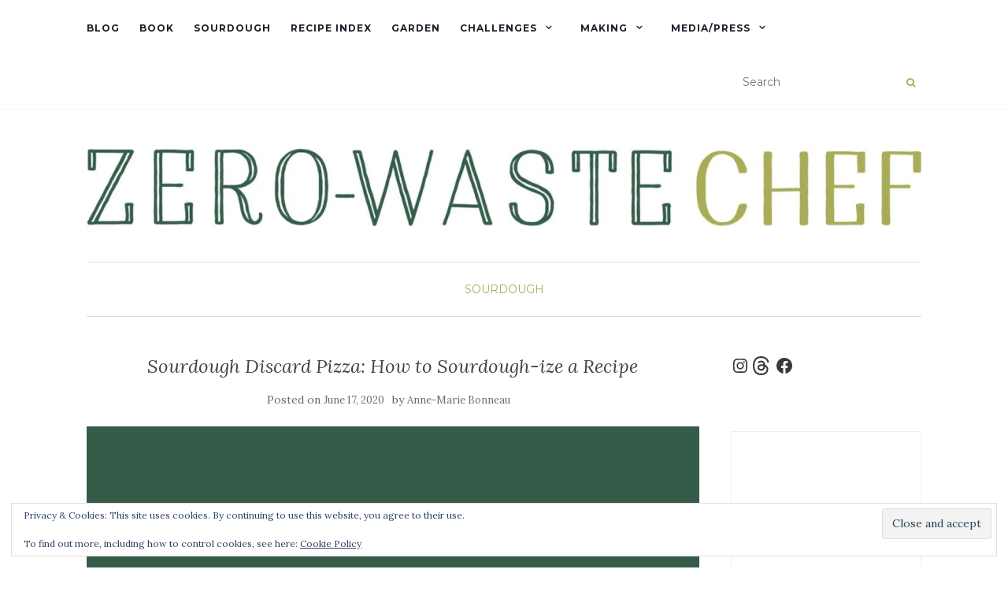

--- FILE ---
content_type: text/html; charset=UTF-8
request_url: https://zerowastechef.com/2020/06/17/sourdough-discard-pizza-adapt-recipes/
body_size: 73276
content:
<!doctype html>
	<!--[if !IE]>
	<html class="no-js non-ie" lang="en-US"> <![endif]-->
	<!--[if IE 7 ]>
	<html class="no-js ie7" lang="en-US"> <![endif]-->
	<!--[if IE 8 ]>
	<html class="no-js ie8" lang="en-US"> <![endif]-->
	<!--[if IE 9 ]>
	<html class="no-js ie9" lang="en-US"> <![endif]-->
	<!--[if gt IE 9]><!-->
<html class="no-js" lang="en-US"> <!--<![endif]-->
<head>
<meta charset="UTF-8">
<meta name="viewport" content="width=device-width, initial-scale=1">
<link rel="profile" href="http://gmpg.org/xfn/11">
<link rel="pingback" href="https://zerowastechef.com/xmlrpc.php">

<meta name='robots' content='index, follow, max-image-preview:large, max-snippet:-1, max-video-preview:-1' />

	<!-- This site is optimized with the Yoast SEO plugin v26.8 - https://yoast.com/product/yoast-seo-wordpress/ -->
	<title>Sourdough Discard Pizza: How to Sourdough-ize a Recipe - Zero-Waste Chef</title>
	<meta name="description" content="Many recipes are suitable for adding sourdough discard to—quick breads, yeast breads, muffins, tortillas, focaccia—and this pizza dough." />
	<link rel="canonical" href="https://zerowastechef.com/2020/06/17/sourdough-discard-pizza-adapt-recipes/" />
	<meta property="og:locale" content="en_US" />
	<meta property="og:type" content="article" />
	<meta property="og:title" content="Sourdough Discard Pizza: How to Sourdough-ize a Recipe - Zero-Waste Chef" />
	<meta property="og:description" content="Many recipes are suitable for adding sourdough discard to—quick breads, yeast breads, muffins, tortillas, focaccia—and this pizza dough." />
	<meta property="og:url" content="https://zerowastechef.com/2020/06/17/sourdough-discard-pizza-adapt-recipes/" />
	<meta property="og:site_name" content="Zero-Waste Chef" />
	<meta property="article:author" content="https://www.facebook.com/ZeroWasteChef/" />
	<meta property="article:published_time" content="2020-06-17T16:06:25+00:00" />
	<meta property="article:modified_time" content="2025-08-15T19:14:12+00:00" />
	<meta property="og:image" content="https://zerowastechef.com/wp-content/uploads/2020/06/sourdough-conversion.png" />
	<meta property="og:image:width" content="800" />
	<meta property="og:image:height" content="800" />
	<meta property="og:image:type" content="image/png" />
	<meta name="author" content="Anne-Marie Bonneau" />
	<meta name="twitter:card" content="summary_large_image" />
	<meta name="twitter:creator" content="@zerowastechef" />
	<meta name="twitter:label1" content="Written by" />
	<meta name="twitter:data1" content="Anne-Marie Bonneau" />
	<meta name="twitter:label2" content="Est. reading time" />
	<meta name="twitter:data2" content="6 minutes" />
	<script type="application/ld+json" class="yoast-schema-graph">{"@context":"https://schema.org","@graph":[{"@type":"Article","@id":"https://zerowastechef.com/2020/06/17/sourdough-discard-pizza-adapt-recipes/#article","isPartOf":{"@id":"https://zerowastechef.com/2020/06/17/sourdough-discard-pizza-adapt-recipes/"},"author":{"name":"Anne-Marie Bonneau","@id":"https://zerowastechef.com/#/schema/person/775f1fe6fdf1dfd55278f6164c10e1b1"},"headline":"Sourdough Discard Pizza: How to Sourdough-ize a Recipe","datePublished":"2020-06-17T16:06:25+00:00","dateModified":"2025-08-15T19:14:12+00:00","wordCount":1566,"commentCount":23,"image":{"@id":"https://zerowastechef.com/2020/06/17/sourdough-discard-pizza-adapt-recipes/#primaryimage"},"thumbnailUrl":"https://zerowastechef.com/wp-content/uploads/2020/06/sourdough-conversion.png","keywords":["fermentation","food waste","ingredient substitutions","pizza","sourdough","sourdough discard","sourdough pizza","sourdough starter","wild yeast"],"articleSection":["Sourdough"],"inLanguage":"en-US","potentialAction":[{"@type":"CommentAction","name":"Comment","target":["https://zerowastechef.com/2020/06/17/sourdough-discard-pizza-adapt-recipes/#respond"]}]},{"@type":"WebPage","@id":"https://zerowastechef.com/2020/06/17/sourdough-discard-pizza-adapt-recipes/","url":"https://zerowastechef.com/2020/06/17/sourdough-discard-pizza-adapt-recipes/","name":"Sourdough Discard Pizza: How to Sourdough-ize a Recipe - Zero-Waste Chef","isPartOf":{"@id":"https://zerowastechef.com/#website"},"primaryImageOfPage":{"@id":"https://zerowastechef.com/2020/06/17/sourdough-discard-pizza-adapt-recipes/#primaryimage"},"image":{"@id":"https://zerowastechef.com/2020/06/17/sourdough-discard-pizza-adapt-recipes/#primaryimage"},"thumbnailUrl":"https://zerowastechef.com/wp-content/uploads/2020/06/sourdough-conversion.png","datePublished":"2020-06-17T16:06:25+00:00","dateModified":"2025-08-15T19:14:12+00:00","author":{"@id":"https://zerowastechef.com/#/schema/person/775f1fe6fdf1dfd55278f6164c10e1b1"},"description":"Many recipes are suitable for adding sourdough discard to—quick breads, yeast breads, muffins, tortillas, focaccia—and this pizza dough.","breadcrumb":{"@id":"https://zerowastechef.com/2020/06/17/sourdough-discard-pizza-adapt-recipes/#breadcrumb"},"inLanguage":"en-US","potentialAction":[{"@type":"ReadAction","target":["https://zerowastechef.com/2020/06/17/sourdough-discard-pizza-adapt-recipes/"]}]},{"@type":"ImageObject","inLanguage":"en-US","@id":"https://zerowastechef.com/2020/06/17/sourdough-discard-pizza-adapt-recipes/#primaryimage","url":"https://zerowastechef.com/wp-content/uploads/2020/06/sourdough-conversion.png","contentUrl":"https://zerowastechef.com/wp-content/uploads/2020/06/sourdough-conversion.png","width":800,"height":800},{"@type":"BreadcrumbList","@id":"https://zerowastechef.com/2020/06/17/sourdough-discard-pizza-adapt-recipes/#breadcrumb","itemListElement":[{"@type":"ListItem","position":1,"name":"Home","item":"https://zerowastechef.com/"},{"@type":"ListItem","position":2,"name":"Sourdough Discard Pizza: How to Sourdough-ize a Recipe"}]},{"@type":"WebSite","@id":"https://zerowastechef.com/#website","url":"https://zerowastechef.com/","name":"Zero-Waste Chef","description":"Less waste, more creativity, tastier food","potentialAction":[{"@type":"SearchAction","target":{"@type":"EntryPoint","urlTemplate":"https://zerowastechef.com/?s={search_term_string}"},"query-input":{"@type":"PropertyValueSpecification","valueRequired":true,"valueName":"search_term_string"}}],"inLanguage":"en-US"},{"@type":"Person","@id":"https://zerowastechef.com/#/schema/person/775f1fe6fdf1dfd55278f6164c10e1b1","name":"Anne-Marie Bonneau","image":{"@type":"ImageObject","inLanguage":"en-US","@id":"https://zerowastechef.com/#/schema/person/image/","url":"https://secure.gravatar.com/avatar/0de548ce3640401a91120d1dadc6c98b985e110d3f778022541b1da7a30c3fa7?s=96&d=identicon&r=g","contentUrl":"https://secure.gravatar.com/avatar/0de548ce3640401a91120d1dadc6c98b985e110d3f778022541b1da7a30c3fa7?s=96&d=identicon&r=g","caption":"Anne-Marie Bonneau"},"description":"I am an award-winning cookbook author, speaker and blogger who writes about sustainability and lives in the San Francisco Bay Area.","sameAs":["http://zerowastechef.com/","https://www.facebook.com/ZeroWasteChef/","https://www.instagram.com/zerowastechef/","https://www.linkedin.com/in/annemariebonneau/","https://x.com/zerowastechef","https://www.youtube.com/zerowastechef"],"url":"https://zerowastechef.com/author/annemariebonneau/"},{"@type":"Recipe","name":"Sourdough Discard Pizza","author":{"@id":"https://zerowastechef.com/#/schema/person/775f1fe6fdf1dfd55278f6164c10e1b1"},"description":"","datePublished":"2020-06-17T09:06:25+00:00","image":["https://zerowastechef.com/wp-content/uploads/2020/06/bakers-yeast-sourdough-discard-pizza-dough.jpg","https://zerowastechef.com/wp-content/uploads/2020/06/bakers-yeast-sourdough-discard-pizza-dough-500x500.jpg","https://zerowastechef.com/wp-content/uploads/2020/06/bakers-yeast-sourdough-discard-pizza-dough-500x375.jpg","https://zerowastechef.com/wp-content/uploads/2020/06/bakers-yeast-sourdough-discard-pizza-dough-480x270.jpg"],"recipeYield":["2","2 personal-size pizzas"],"recipeIngredient":["2 to 2⅛ cups all-purpose flour (plus more for kneading and shaping)","1 teaspoon salt","2 teaspoons active dry yeast","1 teaspoon sugar","¼ cup warm water (105° to 115°F)","¼ cup hot water","1 cup unfed discarded starter","2 tablespoons olive oil (plus more for greasing the proofing bowl)","cornmeal (for sprinkling)","pizza toppings"],"recipeInstructions":[{"@type":"HowToStep","text":"Combine the flour and salt in a large mixing bowl. Use a wire whisk or fork to combine.","name":"Combine the flour and salt in a large mixing bowl. Use a wire whisk or fork to combine.","url":"https://zerowastechef.com/2020/06/17/sourdough-discard-pizza-adapt-recipes/#wprm-recipe-92672-step-0-0"},{"@type":"HowToStep","text":"In a medium bowl or measuring cup, combine the yeast, sugar and ¼ cup warm water. Set aside for 10 to 15 minutes, until bubbly and foamy.","name":"In a medium bowl or measuring cup, combine the yeast, sugar and ¼ cup warm water. Set aside for 10 to 15 minutes, until bubbly and foamy.","url":"https://zerowastechef.com/2020/06/17/sourdough-discard-pizza-adapt-recipes/#wprm-recipe-92672-step-0-1"},{"@type":"HowToStep","text":"In a smaller bowl or measuring cup, combine the sourdough discard and ¼ cup hot water. (This will help warm up the cold discard.)","name":"In a smaller bowl or measuring cup, combine the sourdough discard and ¼ cup hot water. (This will help warm up the cold discard.)","url":"https://zerowastechef.com/2020/06/17/sourdough-discard-pizza-adapt-recipes/#wprm-recipe-92672-step-0-2"},{"@type":"HowToStep","text":"Once the yeast mixture has become bubbly and foamy, stir in the olive oil and discarded starter.","name":"Once the yeast mixture has become bubbly and foamy, stir in the olive oil and discarded starter.","url":"https://zerowastechef.com/2020/06/17/sourdough-discard-pizza-adapt-recipes/#wprm-recipe-92672-step-0-3"},{"@type":"HowToStep","text":"Add the liquid ingredients to the dry ingredients and stir to combine.","name":"Add the liquid ingredients to the dry ingredients and stir to combine.","url":"https://zerowastechef.com/2020/06/17/sourdough-discard-pizza-adapt-recipes/#wprm-recipe-92672-step-0-4"},{"@type":"HowToStep","text":"Knead the dough in the bowl a few times to incorporate the flour. Add more flour if the dough is extremely sticky.","name":"Knead the dough in the bowl a few times to incorporate the flour. Add more flour if the dough is extremely sticky.","url":"https://zerowastechef.com/2020/06/17/sourdough-discard-pizza-adapt-recipes/#wprm-recipe-92672-step-0-5"},{"@type":"HowToStep","text":"Turn the dough out onto a floured surface and knead for 4 or 5 minutes.","name":"Turn the dough out onto a floured surface and knead for 4 or 5 minutes.","url":"https://zerowastechef.com/2020/06/17/sourdough-discard-pizza-adapt-recipes/#wprm-recipe-92672-step-0-6"},{"@type":"HowToStep","text":"Grease the bowl with olive oil, return the dough to it and cover with a towel. Let proof for about 1½ hours, or until the dough has doubled in size.","name":"Grease the bowl with olive oil, return the dough to it and cover with a towel. Let proof for about 1½ hours, or until the dough has doubled in size.","url":"https://zerowastechef.com/2020/06/17/sourdough-discard-pizza-adapt-recipes/#wprm-recipe-92672-step-0-7"},{"@type":"HowToStep","text":"Fifteen minutes before finishing proofing the dough, preheat the oven at 500°F. If using a baking stone to bake the pizza, place it in the center of the oven to heat. If you don&#39;t use a pizza stone, bake your pizza in a large cast-iron pan or on a baking sheet (these do not need to be heated).","name":"Fifteen minutes before finishing proofing the dough, preheat the oven at 500°F. If using a baking stone to bake the pizza, place it in the center of the oven to heat. If you don&#39;t use a pizza stone, bake your pizza in a large cast-iron pan or on a baking sheet (these do not need to be heated).","url":"https://zerowastechef.com/2020/06/17/sourdough-discard-pizza-adapt-recipes/#wprm-recipe-92672-step-0-8"},{"@type":"HowToStep","text":"Punch down the dough and divide it into two halves. If you want to bake only one pizza, put one ball in the refrigerator in a container and use it within 2 to 3 days. The dough also freezes well. Remove it from the freezer several hours before you make the pizza or thaw it out overnight in the refrigerator.","name":"Punch down the dough and divide it into two halves. If you want to bake only one pizza, put one ball in the refrigerator in a container and use it within 2 to 3 days. The dough also freezes well. Remove it from the freezer several hours before you make the pizza or thaw it out overnight in the refrigerator.","url":"https://zerowastechef.com/2020/06/17/sourdough-discard-pizza-adapt-recipes/#wprm-recipe-92672-step-0-9"},{"@type":"HowToStep","text":"Roll the dough into a ball. On a lightly floured surface, flatten it out with your knuckles into a circle about 5 inches in diameter. Rest the dough on the back of your fists, hands together. Move your hands apart while simultaneously tossing the dough a few feet in the air. Catch the spinning dough on the back of your fists and repeat until you&#039;ve formed a circle 9 or 10 inches in diameter. Or if you prefer, roll out the dough with a rolling pin to your desired thickness.","name":"Roll the dough into a ball. On a lightly floured surface, flatten it out with your knuckles into a circle about 5 inches in diameter. Rest the dough on the back of your fists, hands together. Move your hands apart while simultaneously tossing the dough a few feet in the air. Catch the spinning dough on the back of your fists and repeat until you&#039;ve formed a circle 9 or 10 inches in diameter. Or if you prefer, roll out the dough with a rolling pin to your desired thickness.","url":"https://zerowastechef.com/2020/06/17/sourdough-discard-pizza-adapt-recipes/#wprm-recipe-92672-step-0-10"},{"@type":"HowToStep","text":"Sprinkle the pizza peel, cast-iron pan or cookie sheet with cornmeal. Place the formed dough on the cornmeal and spread on your desired toppings. With a quick flick of the wrist, slip the pizza from the peel onto the baking stone. Or place the cast-iron pan or baking sheet in the oven.","name":"Sprinkle the pizza peel, cast-iron pan or cookie sheet with cornmeal. Place the formed dough on the cornmeal and spread on your desired toppings. With a quick flick of the wrist, slip the pizza from the peel onto the baking stone. Or place the cast-iron pan or baking sheet in the oven.","url":"https://zerowastechef.com/2020/06/17/sourdough-discard-pizza-adapt-recipes/#wprm-recipe-92672-step-0-11"},{"@type":"HowToStep","text":"Bake for 8 to 10 minutes, until the edges have lightly browned. Broil for a minute longer to brown the top. If using the baking stone, slide the pizza peel under the pizza to remove it from the oven.","name":"Bake for 8 to 10 minutes, until the edges have lightly browned. Broil for a minute longer to brown the top. If using the baking stone, slide the pizza peel under the pizza to remove it from the oven.","url":"https://zerowastechef.com/2020/06/17/sourdough-discard-pizza-adapt-recipes/#wprm-recipe-92672-step-0-12"}],"aggregateRating":{"@type":"AggregateRating","ratingValue":"4.79","ratingCount":"32"},"keywords":"pizza, sourdough, sourdough discard, sourdough pizza, sourdough starter, unfed sourdough starter, vegan, vegetarian, wild yeast","@id":"https://zerowastechef.com/2020/06/17/sourdough-discard-pizza-adapt-recipes/#recipe","isPartOf":{"@id":"https://zerowastechef.com/2020/06/17/sourdough-discard-pizza-adapt-recipes/#article"},"mainEntityOfPage":"https://zerowastechef.com/2020/06/17/sourdough-discard-pizza-adapt-recipes/"}]}</script>
	<!-- / Yoast SEO plugin. -->


<link rel='dns-prefetch' href='//secure.gravatar.com' />
<link rel='dns-prefetch' href='//stats.wp.com' />
<link rel='dns-prefetch' href='//fonts-api.wp.com' />
<link rel='dns-prefetch' href='//v0.wordpress.com' />
<link rel='dns-prefetch' href='//widgets.wp.com' />
<link rel='dns-prefetch' href='//s0.wp.com' />
<link rel='dns-prefetch' href='//0.gravatar.com' />
<link rel='dns-prefetch' href='//1.gravatar.com' />
<link rel='dns-prefetch' href='//2.gravatar.com' />
<link rel='dns-prefetch' href='//jetpack.wordpress.com' />
<link rel='dns-prefetch' href='//public-api.wordpress.com' />
<link rel='preconnect' href='//c0.wp.com' />
<link rel="alternate" type="application/rss+xml" title="Zero-Waste Chef &raquo; Feed" href="https://zerowastechef.com/feed/" />
<link rel="alternate" type="application/rss+xml" title="Zero-Waste Chef &raquo; Comments Feed" href="https://zerowastechef.com/comments/feed/" />
<link rel="alternate" type="application/rss+xml" title="Zero-Waste Chef &raquo; Sourdough Discard Pizza: How to Sourdough-ize a Recipe Comments Feed" href="https://zerowastechef.com/2020/06/17/sourdough-discard-pizza-adapt-recipes/feed/" />
<link rel="alternate" title="oEmbed (JSON)" type="application/json+oembed" href="https://zerowastechef.com/wp-json/oembed/1.0/embed?url=https%3A%2F%2Fzerowastechef.com%2F2020%2F06%2F17%2Fsourdough-discard-pizza-adapt-recipes%2F" />
<link rel="alternate" title="oEmbed (XML)" type="text/xml+oembed" href="https://zerowastechef.com/wp-json/oembed/1.0/embed?url=https%3A%2F%2Fzerowastechef.com%2F2020%2F06%2F17%2Fsourdough-discard-pizza-adapt-recipes%2F&#038;format=xml" />
<script>(()=>{"use strict";const e=[400,500,600,700,800,900],t=e=>`wprm-min-${e}`,n=e=>`wprm-max-${e}`,s=new Set,o="ResizeObserver"in window,r=o?new ResizeObserver((e=>{for(const t of e)c(t.target)})):null,i=.5/(window.devicePixelRatio||1);function c(s){const o=s.getBoundingClientRect().width||0;for(let r=0;r<e.length;r++){const c=e[r],a=o<=c+i;o>c+i?s.classList.add(t(c)):s.classList.remove(t(c)),a?s.classList.add(n(c)):s.classList.remove(n(c))}}function a(e){s.has(e)||(s.add(e),r&&r.observe(e),c(e))}!function(e=document){e.querySelectorAll(".wprm-recipe").forEach(a)}();if(new MutationObserver((e=>{for(const t of e)for(const e of t.addedNodes)e instanceof Element&&(e.matches?.(".wprm-recipe")&&a(e),e.querySelectorAll?.(".wprm-recipe").forEach(a))})).observe(document.documentElement,{childList:!0,subtree:!0}),!o){let e=0;addEventListener("resize",(()=>{e&&cancelAnimationFrame(e),e=requestAnimationFrame((()=>s.forEach(c)))}),{passive:!0})}})();</script>		<!-- This site uses the Google Analytics by MonsterInsights plugin v9.11.1 - Using Analytics tracking - https://www.monsterinsights.com/ -->
		<!-- Note: MonsterInsights is not currently configured on this site. The site owner needs to authenticate with Google Analytics in the MonsterInsights settings panel. -->
					<!-- No tracking code set -->
				<!-- / Google Analytics by MonsterInsights -->
		<style id='wp-img-auto-sizes-contain-inline-css' type='text/css'>
img:is([sizes=auto i],[sizes^="auto," i]){contain-intrinsic-size:3000px 1500px}
/*# sourceURL=wp-img-auto-sizes-contain-inline-css */
</style>
<link rel='stylesheet' id='jetpack_related-posts-css' href='https://zerowastechef.com/wp-content/plugins/jetpack/modules/related-posts/related-posts.css?ver=20240116' type='text/css' media='all' />
<link rel='stylesheet' id='sbi_styles-css' href='https://zerowastechef.com/wp-content/plugins/instagram-feed/css/sbi-styles.min.css?ver=6.10.0' type='text/css' media='all' />
<style id='wp-emoji-styles-inline-css' type='text/css'>

	img.wp-smiley, img.emoji {
		display: inline !important;
		border: none !important;
		box-shadow: none !important;
		height: 1em !important;
		width: 1em !important;
		margin: 0 0.07em !important;
		vertical-align: -0.1em !important;
		background: none !important;
		padding: 0 !important;
	}
/*# sourceURL=wp-emoji-styles-inline-css */
</style>
<style id='wp-block-library-inline-css' type='text/css'>
:root{--wp-block-synced-color:#7a00df;--wp-block-synced-color--rgb:122,0,223;--wp-bound-block-color:var(--wp-block-synced-color);--wp-editor-canvas-background:#ddd;--wp-admin-theme-color:#007cba;--wp-admin-theme-color--rgb:0,124,186;--wp-admin-theme-color-darker-10:#006ba1;--wp-admin-theme-color-darker-10--rgb:0,107,160.5;--wp-admin-theme-color-darker-20:#005a87;--wp-admin-theme-color-darker-20--rgb:0,90,135;--wp-admin-border-width-focus:2px}@media (min-resolution:192dpi){:root{--wp-admin-border-width-focus:1.5px}}.wp-element-button{cursor:pointer}:root .has-very-light-gray-background-color{background-color:#eee}:root .has-very-dark-gray-background-color{background-color:#313131}:root .has-very-light-gray-color{color:#eee}:root .has-very-dark-gray-color{color:#313131}:root .has-vivid-green-cyan-to-vivid-cyan-blue-gradient-background{background:linear-gradient(135deg,#00d084,#0693e3)}:root .has-purple-crush-gradient-background{background:linear-gradient(135deg,#34e2e4,#4721fb 50%,#ab1dfe)}:root .has-hazy-dawn-gradient-background{background:linear-gradient(135deg,#faaca8,#dad0ec)}:root .has-subdued-olive-gradient-background{background:linear-gradient(135deg,#fafae1,#67a671)}:root .has-atomic-cream-gradient-background{background:linear-gradient(135deg,#fdd79a,#004a59)}:root .has-nightshade-gradient-background{background:linear-gradient(135deg,#330968,#31cdcf)}:root .has-midnight-gradient-background{background:linear-gradient(135deg,#020381,#2874fc)}:root{--wp--preset--font-size--normal:16px;--wp--preset--font-size--huge:42px}.has-regular-font-size{font-size:1em}.has-larger-font-size{font-size:2.625em}.has-normal-font-size{font-size:var(--wp--preset--font-size--normal)}.has-huge-font-size{font-size:var(--wp--preset--font-size--huge)}.has-text-align-center{text-align:center}.has-text-align-left{text-align:left}.has-text-align-right{text-align:right}.has-fit-text{white-space:nowrap!important}#end-resizable-editor-section{display:none}.aligncenter{clear:both}.items-justified-left{justify-content:flex-start}.items-justified-center{justify-content:center}.items-justified-right{justify-content:flex-end}.items-justified-space-between{justify-content:space-between}.screen-reader-text{border:0;clip-path:inset(50%);height:1px;margin:-1px;overflow:hidden;padding:0;position:absolute;width:1px;word-wrap:normal!important}.screen-reader-text:focus{background-color:#ddd;clip-path:none;color:#444;display:block;font-size:1em;height:auto;left:5px;line-height:normal;padding:15px 23px 14px;text-decoration:none;top:5px;width:auto;z-index:100000}html :where(.has-border-color){border-style:solid}html :where([style*=border-top-color]){border-top-style:solid}html :where([style*=border-right-color]){border-right-style:solid}html :where([style*=border-bottom-color]){border-bottom-style:solid}html :where([style*=border-left-color]){border-left-style:solid}html :where([style*=border-width]){border-style:solid}html :where([style*=border-top-width]){border-top-style:solid}html :where([style*=border-right-width]){border-right-style:solid}html :where([style*=border-bottom-width]){border-bottom-style:solid}html :where([style*=border-left-width]){border-left-style:solid}html :where(img[class*=wp-image-]){height:auto;max-width:100%}:where(figure){margin:0 0 1em}html :where(.is-position-sticky){--wp-admin--admin-bar--position-offset:var(--wp-admin--admin-bar--height,0px)}@media screen and (max-width:600px){html :where(.is-position-sticky){--wp-admin--admin-bar--position-offset:0px}}
.has-text-align-justify{text-align:justify;}

/*# sourceURL=wp-block-library-inline-css */
</style><style id='wp-block-heading-inline-css' type='text/css'>
h1:where(.wp-block-heading).has-background,h2:where(.wp-block-heading).has-background,h3:where(.wp-block-heading).has-background,h4:where(.wp-block-heading).has-background,h5:where(.wp-block-heading).has-background,h6:where(.wp-block-heading).has-background{padding:1.25em 2.375em}h1.has-text-align-left[style*=writing-mode]:where([style*=vertical-lr]),h1.has-text-align-right[style*=writing-mode]:where([style*=vertical-rl]),h2.has-text-align-left[style*=writing-mode]:where([style*=vertical-lr]),h2.has-text-align-right[style*=writing-mode]:where([style*=vertical-rl]),h3.has-text-align-left[style*=writing-mode]:where([style*=vertical-lr]),h3.has-text-align-right[style*=writing-mode]:where([style*=vertical-rl]),h4.has-text-align-left[style*=writing-mode]:where([style*=vertical-lr]),h4.has-text-align-right[style*=writing-mode]:where([style*=vertical-rl]),h5.has-text-align-left[style*=writing-mode]:where([style*=vertical-lr]),h5.has-text-align-right[style*=writing-mode]:where([style*=vertical-rl]),h6.has-text-align-left[style*=writing-mode]:where([style*=vertical-lr]),h6.has-text-align-right[style*=writing-mode]:where([style*=vertical-rl]){rotate:180deg}
/*# sourceURL=https://c0.wp.com/c/6.9/wp-includes/blocks/heading/style.min.css */
</style>
<style id='wp-block-image-inline-css' type='text/css'>
.wp-block-image>a,.wp-block-image>figure>a{display:inline-block}.wp-block-image img{box-sizing:border-box;height:auto;max-width:100%;vertical-align:bottom}@media not (prefers-reduced-motion){.wp-block-image img.hide{visibility:hidden}.wp-block-image img.show{animation:show-content-image .4s}}.wp-block-image[style*=border-radius] img,.wp-block-image[style*=border-radius]>a{border-radius:inherit}.wp-block-image.has-custom-border img{box-sizing:border-box}.wp-block-image.aligncenter{text-align:center}.wp-block-image.alignfull>a,.wp-block-image.alignwide>a{width:100%}.wp-block-image.alignfull img,.wp-block-image.alignwide img{height:auto;width:100%}.wp-block-image .aligncenter,.wp-block-image .alignleft,.wp-block-image .alignright,.wp-block-image.aligncenter,.wp-block-image.alignleft,.wp-block-image.alignright{display:table}.wp-block-image .aligncenter>figcaption,.wp-block-image .alignleft>figcaption,.wp-block-image .alignright>figcaption,.wp-block-image.aligncenter>figcaption,.wp-block-image.alignleft>figcaption,.wp-block-image.alignright>figcaption{caption-side:bottom;display:table-caption}.wp-block-image .alignleft{float:left;margin:.5em 1em .5em 0}.wp-block-image .alignright{float:right;margin:.5em 0 .5em 1em}.wp-block-image .aligncenter{margin-left:auto;margin-right:auto}.wp-block-image :where(figcaption){margin-bottom:1em;margin-top:.5em}.wp-block-image.is-style-circle-mask img{border-radius:9999px}@supports ((-webkit-mask-image:none) or (mask-image:none)) or (-webkit-mask-image:none){.wp-block-image.is-style-circle-mask img{border-radius:0;-webkit-mask-image:url('data:image/svg+xml;utf8,<svg viewBox="0 0 100 100" xmlns="http://www.w3.org/2000/svg"><circle cx="50" cy="50" r="50"/></svg>');mask-image:url('data:image/svg+xml;utf8,<svg viewBox="0 0 100 100" xmlns="http://www.w3.org/2000/svg"><circle cx="50" cy="50" r="50"/></svg>');mask-mode:alpha;-webkit-mask-position:center;mask-position:center;-webkit-mask-repeat:no-repeat;mask-repeat:no-repeat;-webkit-mask-size:contain;mask-size:contain}}:root :where(.wp-block-image.is-style-rounded img,.wp-block-image .is-style-rounded img){border-radius:9999px}.wp-block-image figure{margin:0}.wp-lightbox-container{display:flex;flex-direction:column;position:relative}.wp-lightbox-container img{cursor:zoom-in}.wp-lightbox-container img:hover+button{opacity:1}.wp-lightbox-container button{align-items:center;backdrop-filter:blur(16px) saturate(180%);background-color:#5a5a5a40;border:none;border-radius:4px;cursor:zoom-in;display:flex;height:20px;justify-content:center;opacity:0;padding:0;position:absolute;right:16px;text-align:center;top:16px;width:20px;z-index:100}@media not (prefers-reduced-motion){.wp-lightbox-container button{transition:opacity .2s ease}}.wp-lightbox-container button:focus-visible{outline:3px auto #5a5a5a40;outline:3px auto -webkit-focus-ring-color;outline-offset:3px}.wp-lightbox-container button:hover{cursor:pointer;opacity:1}.wp-lightbox-container button:focus{opacity:1}.wp-lightbox-container button:focus,.wp-lightbox-container button:hover,.wp-lightbox-container button:not(:hover):not(:active):not(.has-background){background-color:#5a5a5a40;border:none}.wp-lightbox-overlay{box-sizing:border-box;cursor:zoom-out;height:100vh;left:0;overflow:hidden;position:fixed;top:0;visibility:hidden;width:100%;z-index:100000}.wp-lightbox-overlay .close-button{align-items:center;cursor:pointer;display:flex;justify-content:center;min-height:40px;min-width:40px;padding:0;position:absolute;right:calc(env(safe-area-inset-right) + 16px);top:calc(env(safe-area-inset-top) + 16px);z-index:5000000}.wp-lightbox-overlay .close-button:focus,.wp-lightbox-overlay .close-button:hover,.wp-lightbox-overlay .close-button:not(:hover):not(:active):not(.has-background){background:none;border:none}.wp-lightbox-overlay .lightbox-image-container{height:var(--wp--lightbox-container-height);left:50%;overflow:hidden;position:absolute;top:50%;transform:translate(-50%,-50%);transform-origin:top left;width:var(--wp--lightbox-container-width);z-index:9999999999}.wp-lightbox-overlay .wp-block-image{align-items:center;box-sizing:border-box;display:flex;height:100%;justify-content:center;margin:0;position:relative;transform-origin:0 0;width:100%;z-index:3000000}.wp-lightbox-overlay .wp-block-image img{height:var(--wp--lightbox-image-height);min-height:var(--wp--lightbox-image-height);min-width:var(--wp--lightbox-image-width);width:var(--wp--lightbox-image-width)}.wp-lightbox-overlay .wp-block-image figcaption{display:none}.wp-lightbox-overlay button{background:none;border:none}.wp-lightbox-overlay .scrim{background-color:#fff;height:100%;opacity:.9;position:absolute;width:100%;z-index:2000000}.wp-lightbox-overlay.active{visibility:visible}@media not (prefers-reduced-motion){.wp-lightbox-overlay.active{animation:turn-on-visibility .25s both}.wp-lightbox-overlay.active img{animation:turn-on-visibility .35s both}.wp-lightbox-overlay.show-closing-animation:not(.active){animation:turn-off-visibility .35s both}.wp-lightbox-overlay.show-closing-animation:not(.active) img{animation:turn-off-visibility .25s both}.wp-lightbox-overlay.zoom.active{animation:none;opacity:1;visibility:visible}.wp-lightbox-overlay.zoom.active .lightbox-image-container{animation:lightbox-zoom-in .4s}.wp-lightbox-overlay.zoom.active .lightbox-image-container img{animation:none}.wp-lightbox-overlay.zoom.active .scrim{animation:turn-on-visibility .4s forwards}.wp-lightbox-overlay.zoom.show-closing-animation:not(.active){animation:none}.wp-lightbox-overlay.zoom.show-closing-animation:not(.active) .lightbox-image-container{animation:lightbox-zoom-out .4s}.wp-lightbox-overlay.zoom.show-closing-animation:not(.active) .lightbox-image-container img{animation:none}.wp-lightbox-overlay.zoom.show-closing-animation:not(.active) .scrim{animation:turn-off-visibility .4s forwards}}@keyframes show-content-image{0%{visibility:hidden}99%{visibility:hidden}to{visibility:visible}}@keyframes turn-on-visibility{0%{opacity:0}to{opacity:1}}@keyframes turn-off-visibility{0%{opacity:1;visibility:visible}99%{opacity:0;visibility:visible}to{opacity:0;visibility:hidden}}@keyframes lightbox-zoom-in{0%{transform:translate(calc((-100vw + var(--wp--lightbox-scrollbar-width))/2 + var(--wp--lightbox-initial-left-position)),calc(-50vh + var(--wp--lightbox-initial-top-position))) scale(var(--wp--lightbox-scale))}to{transform:translate(-50%,-50%) scale(1)}}@keyframes lightbox-zoom-out{0%{transform:translate(-50%,-50%) scale(1);visibility:visible}99%{visibility:visible}to{transform:translate(calc((-100vw + var(--wp--lightbox-scrollbar-width))/2 + var(--wp--lightbox-initial-left-position)),calc(-50vh + var(--wp--lightbox-initial-top-position))) scale(var(--wp--lightbox-scale));visibility:hidden}}
/*# sourceURL=https://c0.wp.com/c/6.9/wp-includes/blocks/image/style.min.css */
</style>
<style id='wp-block-list-inline-css' type='text/css'>
ol,ul{box-sizing:border-box}:root :where(.wp-block-list.has-background){padding:1.25em 2.375em}
/*# sourceURL=https://c0.wp.com/c/6.9/wp-includes/blocks/list/style.min.css */
</style>
<style id='wp-block-group-inline-css' type='text/css'>
.wp-block-group{box-sizing:border-box}:where(.wp-block-group.wp-block-group-is-layout-constrained){position:relative}
/*# sourceURL=https://c0.wp.com/c/6.9/wp-includes/blocks/group/style.min.css */
</style>
<style id='wp-block-paragraph-inline-css' type='text/css'>
.is-small-text{font-size:.875em}.is-regular-text{font-size:1em}.is-large-text{font-size:2.25em}.is-larger-text{font-size:3em}.has-drop-cap:not(:focus):first-letter{float:left;font-size:8.4em;font-style:normal;font-weight:100;line-height:.68;margin:.05em .1em 0 0;text-transform:uppercase}body.rtl .has-drop-cap:not(:focus):first-letter{float:none;margin-left:.1em}p.has-drop-cap.has-background{overflow:hidden}:root :where(p.has-background){padding:1.25em 2.375em}:where(p.has-text-color:not(.has-link-color)) a{color:inherit}p.has-text-align-left[style*="writing-mode:vertical-lr"],p.has-text-align-right[style*="writing-mode:vertical-rl"]{rotate:180deg}
/*# sourceURL=https://c0.wp.com/c/6.9/wp-includes/blocks/paragraph/style.min.css */
</style>
<style id='wp-block-separator-inline-css' type='text/css'>
@charset "UTF-8";.wp-block-separator{border:none;border-top:2px solid}:root :where(.wp-block-separator.is-style-dots){height:auto;line-height:1;text-align:center}:root :where(.wp-block-separator.is-style-dots):before{color:currentColor;content:"···";font-family:serif;font-size:1.5em;letter-spacing:2em;padding-left:2em}.wp-block-separator.is-style-dots{background:none!important;border:none!important}
/*# sourceURL=https://c0.wp.com/c/6.9/wp-includes/blocks/separator/style.min.css */
</style>
<style id='global-styles-inline-css' type='text/css'>
:root{--wp--preset--aspect-ratio--square: 1;--wp--preset--aspect-ratio--4-3: 4/3;--wp--preset--aspect-ratio--3-4: 3/4;--wp--preset--aspect-ratio--3-2: 3/2;--wp--preset--aspect-ratio--2-3: 2/3;--wp--preset--aspect-ratio--16-9: 16/9;--wp--preset--aspect-ratio--9-16: 9/16;--wp--preset--color--black: #000000;--wp--preset--color--cyan-bluish-gray: #abb8c3;--wp--preset--color--white: #ffffff;--wp--preset--color--pale-pink: #f78da7;--wp--preset--color--vivid-red: #cf2e2e;--wp--preset--color--luminous-vivid-orange: #ff6900;--wp--preset--color--luminous-vivid-amber: #fcb900;--wp--preset--color--light-green-cyan: #7bdcb5;--wp--preset--color--vivid-green-cyan: #00d084;--wp--preset--color--pale-cyan-blue: #8ed1fc;--wp--preset--color--vivid-cyan-blue: #0693e3;--wp--preset--color--vivid-purple: #9b51e0;--wp--preset--gradient--vivid-cyan-blue-to-vivid-purple: linear-gradient(135deg,rgb(6,147,227) 0%,rgb(155,81,224) 100%);--wp--preset--gradient--light-green-cyan-to-vivid-green-cyan: linear-gradient(135deg,rgb(122,220,180) 0%,rgb(0,208,130) 100%);--wp--preset--gradient--luminous-vivid-amber-to-luminous-vivid-orange: linear-gradient(135deg,rgb(252,185,0) 0%,rgb(255,105,0) 100%);--wp--preset--gradient--luminous-vivid-orange-to-vivid-red: linear-gradient(135deg,rgb(255,105,0) 0%,rgb(207,46,46) 100%);--wp--preset--gradient--very-light-gray-to-cyan-bluish-gray: linear-gradient(135deg,rgb(238,238,238) 0%,rgb(169,184,195) 100%);--wp--preset--gradient--cool-to-warm-spectrum: linear-gradient(135deg,rgb(74,234,220) 0%,rgb(151,120,209) 20%,rgb(207,42,186) 40%,rgb(238,44,130) 60%,rgb(251,105,98) 80%,rgb(254,248,76) 100%);--wp--preset--gradient--blush-light-purple: linear-gradient(135deg,rgb(255,206,236) 0%,rgb(152,150,240) 100%);--wp--preset--gradient--blush-bordeaux: linear-gradient(135deg,rgb(254,205,165) 0%,rgb(254,45,45) 50%,rgb(107,0,62) 100%);--wp--preset--gradient--luminous-dusk: linear-gradient(135deg,rgb(255,203,112) 0%,rgb(199,81,192) 50%,rgb(65,88,208) 100%);--wp--preset--gradient--pale-ocean: linear-gradient(135deg,rgb(255,245,203) 0%,rgb(182,227,212) 50%,rgb(51,167,181) 100%);--wp--preset--gradient--electric-grass: linear-gradient(135deg,rgb(202,248,128) 0%,rgb(113,206,126) 100%);--wp--preset--gradient--midnight: linear-gradient(135deg,rgb(2,3,129) 0%,rgb(40,116,252) 100%);--wp--preset--font-size--small: 13px;--wp--preset--font-size--medium: 20px;--wp--preset--font-size--large: 36px;--wp--preset--font-size--x-large: 42px;--wp--preset--font-family--albert-sans: 'Albert Sans', sans-serif;--wp--preset--font-family--alegreya: Alegreya, serif;--wp--preset--font-family--arvo: Arvo, serif;--wp--preset--font-family--bodoni-moda: 'Bodoni Moda', serif;--wp--preset--font-family--bricolage-grotesque: 'Bricolage Grotesque', sans-serif;--wp--preset--font-family--cabin: Cabin, sans-serif;--wp--preset--font-family--chivo: Chivo, sans-serif;--wp--preset--font-family--commissioner: Commissioner, sans-serif;--wp--preset--font-family--cormorant: Cormorant, serif;--wp--preset--font-family--courier-prime: 'Courier Prime', monospace;--wp--preset--font-family--crimson-pro: 'Crimson Pro', serif;--wp--preset--font-family--dm-mono: 'DM Mono', monospace;--wp--preset--font-family--dm-sans: 'DM Sans', sans-serif;--wp--preset--font-family--dm-serif-display: 'DM Serif Display', serif;--wp--preset--font-family--domine: Domine, serif;--wp--preset--font-family--eb-garamond: 'EB Garamond', serif;--wp--preset--font-family--epilogue: Epilogue, sans-serif;--wp--preset--font-family--fahkwang: Fahkwang, sans-serif;--wp--preset--font-family--figtree: Figtree, sans-serif;--wp--preset--font-family--fira-sans: 'Fira Sans', sans-serif;--wp--preset--font-family--fjalla-one: 'Fjalla One', sans-serif;--wp--preset--font-family--fraunces: Fraunces, serif;--wp--preset--font-family--gabarito: Gabarito, system-ui;--wp--preset--font-family--ibm-plex-mono: 'IBM Plex Mono', monospace;--wp--preset--font-family--ibm-plex-sans: 'IBM Plex Sans', sans-serif;--wp--preset--font-family--ibarra-real-nova: 'Ibarra Real Nova', serif;--wp--preset--font-family--instrument-serif: 'Instrument Serif', serif;--wp--preset--font-family--inter: Inter, sans-serif;--wp--preset--font-family--josefin-sans: 'Josefin Sans', sans-serif;--wp--preset--font-family--jost: Jost, sans-serif;--wp--preset--font-family--libre-baskerville: 'Libre Baskerville', serif;--wp--preset--font-family--libre-franklin: 'Libre Franklin', sans-serif;--wp--preset--font-family--literata: Literata, serif;--wp--preset--font-family--lora: Lora, serif;--wp--preset--font-family--merriweather: Merriweather, serif;--wp--preset--font-family--montserrat: Montserrat, sans-serif;--wp--preset--font-family--newsreader: Newsreader, serif;--wp--preset--font-family--noto-sans-mono: 'Noto Sans Mono', sans-serif;--wp--preset--font-family--nunito: Nunito, sans-serif;--wp--preset--font-family--open-sans: 'Open Sans', sans-serif;--wp--preset--font-family--overpass: Overpass, sans-serif;--wp--preset--font-family--pt-serif: 'PT Serif', serif;--wp--preset--font-family--petrona: Petrona, serif;--wp--preset--font-family--piazzolla: Piazzolla, serif;--wp--preset--font-family--playfair-display: 'Playfair Display', serif;--wp--preset--font-family--plus-jakarta-sans: 'Plus Jakarta Sans', sans-serif;--wp--preset--font-family--poppins: Poppins, sans-serif;--wp--preset--font-family--raleway: Raleway, sans-serif;--wp--preset--font-family--roboto: Roboto, sans-serif;--wp--preset--font-family--roboto-slab: 'Roboto Slab', serif;--wp--preset--font-family--rubik: Rubik, sans-serif;--wp--preset--font-family--rufina: Rufina, serif;--wp--preset--font-family--sora: Sora, sans-serif;--wp--preset--font-family--source-sans-3: 'Source Sans 3', sans-serif;--wp--preset--font-family--source-serif-4: 'Source Serif 4', serif;--wp--preset--font-family--space-mono: 'Space Mono', monospace;--wp--preset--font-family--syne: Syne, sans-serif;--wp--preset--font-family--texturina: Texturina, serif;--wp--preset--font-family--urbanist: Urbanist, sans-serif;--wp--preset--font-family--work-sans: 'Work Sans', sans-serif;--wp--preset--spacing--20: 0.44rem;--wp--preset--spacing--30: 0.67rem;--wp--preset--spacing--40: 1rem;--wp--preset--spacing--50: 1.5rem;--wp--preset--spacing--60: 2.25rem;--wp--preset--spacing--70: 3.38rem;--wp--preset--spacing--80: 5.06rem;--wp--preset--shadow--natural: 6px 6px 9px rgba(0, 0, 0, 0.2);--wp--preset--shadow--deep: 12px 12px 50px rgba(0, 0, 0, 0.4);--wp--preset--shadow--sharp: 6px 6px 0px rgba(0, 0, 0, 0.2);--wp--preset--shadow--outlined: 6px 6px 0px -3px rgb(255, 255, 255), 6px 6px rgb(0, 0, 0);--wp--preset--shadow--crisp: 6px 6px 0px rgb(0, 0, 0);}:where(.is-layout-flex){gap: 0.5em;}:where(.is-layout-grid){gap: 0.5em;}body .is-layout-flex{display: flex;}.is-layout-flex{flex-wrap: wrap;align-items: center;}.is-layout-flex > :is(*, div){margin: 0;}body .is-layout-grid{display: grid;}.is-layout-grid > :is(*, div){margin: 0;}:where(.wp-block-columns.is-layout-flex){gap: 2em;}:where(.wp-block-columns.is-layout-grid){gap: 2em;}:where(.wp-block-post-template.is-layout-flex){gap: 1.25em;}:where(.wp-block-post-template.is-layout-grid){gap: 1.25em;}.has-black-color{color: var(--wp--preset--color--black) !important;}.has-cyan-bluish-gray-color{color: var(--wp--preset--color--cyan-bluish-gray) !important;}.has-white-color{color: var(--wp--preset--color--white) !important;}.has-pale-pink-color{color: var(--wp--preset--color--pale-pink) !important;}.has-vivid-red-color{color: var(--wp--preset--color--vivid-red) !important;}.has-luminous-vivid-orange-color{color: var(--wp--preset--color--luminous-vivid-orange) !important;}.has-luminous-vivid-amber-color{color: var(--wp--preset--color--luminous-vivid-amber) !important;}.has-light-green-cyan-color{color: var(--wp--preset--color--light-green-cyan) !important;}.has-vivid-green-cyan-color{color: var(--wp--preset--color--vivid-green-cyan) !important;}.has-pale-cyan-blue-color{color: var(--wp--preset--color--pale-cyan-blue) !important;}.has-vivid-cyan-blue-color{color: var(--wp--preset--color--vivid-cyan-blue) !important;}.has-vivid-purple-color{color: var(--wp--preset--color--vivid-purple) !important;}.has-black-background-color{background-color: var(--wp--preset--color--black) !important;}.has-cyan-bluish-gray-background-color{background-color: var(--wp--preset--color--cyan-bluish-gray) !important;}.has-white-background-color{background-color: var(--wp--preset--color--white) !important;}.has-pale-pink-background-color{background-color: var(--wp--preset--color--pale-pink) !important;}.has-vivid-red-background-color{background-color: var(--wp--preset--color--vivid-red) !important;}.has-luminous-vivid-orange-background-color{background-color: var(--wp--preset--color--luminous-vivid-orange) !important;}.has-luminous-vivid-amber-background-color{background-color: var(--wp--preset--color--luminous-vivid-amber) !important;}.has-light-green-cyan-background-color{background-color: var(--wp--preset--color--light-green-cyan) !important;}.has-vivid-green-cyan-background-color{background-color: var(--wp--preset--color--vivid-green-cyan) !important;}.has-pale-cyan-blue-background-color{background-color: var(--wp--preset--color--pale-cyan-blue) !important;}.has-vivid-cyan-blue-background-color{background-color: var(--wp--preset--color--vivid-cyan-blue) !important;}.has-vivid-purple-background-color{background-color: var(--wp--preset--color--vivid-purple) !important;}.has-black-border-color{border-color: var(--wp--preset--color--black) !important;}.has-cyan-bluish-gray-border-color{border-color: var(--wp--preset--color--cyan-bluish-gray) !important;}.has-white-border-color{border-color: var(--wp--preset--color--white) !important;}.has-pale-pink-border-color{border-color: var(--wp--preset--color--pale-pink) !important;}.has-vivid-red-border-color{border-color: var(--wp--preset--color--vivid-red) !important;}.has-luminous-vivid-orange-border-color{border-color: var(--wp--preset--color--luminous-vivid-orange) !important;}.has-luminous-vivid-amber-border-color{border-color: var(--wp--preset--color--luminous-vivid-amber) !important;}.has-light-green-cyan-border-color{border-color: var(--wp--preset--color--light-green-cyan) !important;}.has-vivid-green-cyan-border-color{border-color: var(--wp--preset--color--vivid-green-cyan) !important;}.has-pale-cyan-blue-border-color{border-color: var(--wp--preset--color--pale-cyan-blue) !important;}.has-vivid-cyan-blue-border-color{border-color: var(--wp--preset--color--vivid-cyan-blue) !important;}.has-vivid-purple-border-color{border-color: var(--wp--preset--color--vivid-purple) !important;}.has-vivid-cyan-blue-to-vivid-purple-gradient-background{background: var(--wp--preset--gradient--vivid-cyan-blue-to-vivid-purple) !important;}.has-light-green-cyan-to-vivid-green-cyan-gradient-background{background: var(--wp--preset--gradient--light-green-cyan-to-vivid-green-cyan) !important;}.has-luminous-vivid-amber-to-luminous-vivid-orange-gradient-background{background: var(--wp--preset--gradient--luminous-vivid-amber-to-luminous-vivid-orange) !important;}.has-luminous-vivid-orange-to-vivid-red-gradient-background{background: var(--wp--preset--gradient--luminous-vivid-orange-to-vivid-red) !important;}.has-very-light-gray-to-cyan-bluish-gray-gradient-background{background: var(--wp--preset--gradient--very-light-gray-to-cyan-bluish-gray) !important;}.has-cool-to-warm-spectrum-gradient-background{background: var(--wp--preset--gradient--cool-to-warm-spectrum) !important;}.has-blush-light-purple-gradient-background{background: var(--wp--preset--gradient--blush-light-purple) !important;}.has-blush-bordeaux-gradient-background{background: var(--wp--preset--gradient--blush-bordeaux) !important;}.has-luminous-dusk-gradient-background{background: var(--wp--preset--gradient--luminous-dusk) !important;}.has-pale-ocean-gradient-background{background: var(--wp--preset--gradient--pale-ocean) !important;}.has-electric-grass-gradient-background{background: var(--wp--preset--gradient--electric-grass) !important;}.has-midnight-gradient-background{background: var(--wp--preset--gradient--midnight) !important;}.has-small-font-size{font-size: var(--wp--preset--font-size--small) !important;}.has-medium-font-size{font-size: var(--wp--preset--font-size--medium) !important;}.has-large-font-size{font-size: var(--wp--preset--font-size--large) !important;}.has-x-large-font-size{font-size: var(--wp--preset--font-size--x-large) !important;}.has-albert-sans-font-family{font-family: var(--wp--preset--font-family--albert-sans) !important;}.has-alegreya-font-family{font-family: var(--wp--preset--font-family--alegreya) !important;}.has-arvo-font-family{font-family: var(--wp--preset--font-family--arvo) !important;}.has-bodoni-moda-font-family{font-family: var(--wp--preset--font-family--bodoni-moda) !important;}.has-bricolage-grotesque-font-family{font-family: var(--wp--preset--font-family--bricolage-grotesque) !important;}.has-cabin-font-family{font-family: var(--wp--preset--font-family--cabin) !important;}.has-chivo-font-family{font-family: var(--wp--preset--font-family--chivo) !important;}.has-commissioner-font-family{font-family: var(--wp--preset--font-family--commissioner) !important;}.has-cormorant-font-family{font-family: var(--wp--preset--font-family--cormorant) !important;}.has-courier-prime-font-family{font-family: var(--wp--preset--font-family--courier-prime) !important;}.has-crimson-pro-font-family{font-family: var(--wp--preset--font-family--crimson-pro) !important;}.has-dm-mono-font-family{font-family: var(--wp--preset--font-family--dm-mono) !important;}.has-dm-sans-font-family{font-family: var(--wp--preset--font-family--dm-sans) !important;}.has-dm-serif-display-font-family{font-family: var(--wp--preset--font-family--dm-serif-display) !important;}.has-domine-font-family{font-family: var(--wp--preset--font-family--domine) !important;}.has-eb-garamond-font-family{font-family: var(--wp--preset--font-family--eb-garamond) !important;}.has-epilogue-font-family{font-family: var(--wp--preset--font-family--epilogue) !important;}.has-fahkwang-font-family{font-family: var(--wp--preset--font-family--fahkwang) !important;}.has-figtree-font-family{font-family: var(--wp--preset--font-family--figtree) !important;}.has-fira-sans-font-family{font-family: var(--wp--preset--font-family--fira-sans) !important;}.has-fjalla-one-font-family{font-family: var(--wp--preset--font-family--fjalla-one) !important;}.has-fraunces-font-family{font-family: var(--wp--preset--font-family--fraunces) !important;}.has-gabarito-font-family{font-family: var(--wp--preset--font-family--gabarito) !important;}.has-ibm-plex-mono-font-family{font-family: var(--wp--preset--font-family--ibm-plex-mono) !important;}.has-ibm-plex-sans-font-family{font-family: var(--wp--preset--font-family--ibm-plex-sans) !important;}.has-ibarra-real-nova-font-family{font-family: var(--wp--preset--font-family--ibarra-real-nova) !important;}.has-instrument-serif-font-family{font-family: var(--wp--preset--font-family--instrument-serif) !important;}.has-inter-font-family{font-family: var(--wp--preset--font-family--inter) !important;}.has-josefin-sans-font-family{font-family: var(--wp--preset--font-family--josefin-sans) !important;}.has-jost-font-family{font-family: var(--wp--preset--font-family--jost) !important;}.has-libre-baskerville-font-family{font-family: var(--wp--preset--font-family--libre-baskerville) !important;}.has-libre-franklin-font-family{font-family: var(--wp--preset--font-family--libre-franklin) !important;}.has-literata-font-family{font-family: var(--wp--preset--font-family--literata) !important;}.has-lora-font-family{font-family: var(--wp--preset--font-family--lora) !important;}.has-merriweather-font-family{font-family: var(--wp--preset--font-family--merriweather) !important;}.has-montserrat-font-family{font-family: var(--wp--preset--font-family--montserrat) !important;}.has-newsreader-font-family{font-family: var(--wp--preset--font-family--newsreader) !important;}.has-noto-sans-mono-font-family{font-family: var(--wp--preset--font-family--noto-sans-mono) !important;}.has-nunito-font-family{font-family: var(--wp--preset--font-family--nunito) !important;}.has-open-sans-font-family{font-family: var(--wp--preset--font-family--open-sans) !important;}.has-overpass-font-family{font-family: var(--wp--preset--font-family--overpass) !important;}.has-pt-serif-font-family{font-family: var(--wp--preset--font-family--pt-serif) !important;}.has-petrona-font-family{font-family: var(--wp--preset--font-family--petrona) !important;}.has-piazzolla-font-family{font-family: var(--wp--preset--font-family--piazzolla) !important;}.has-playfair-display-font-family{font-family: var(--wp--preset--font-family--playfair-display) !important;}.has-plus-jakarta-sans-font-family{font-family: var(--wp--preset--font-family--plus-jakarta-sans) !important;}.has-poppins-font-family{font-family: var(--wp--preset--font-family--poppins) !important;}.has-raleway-font-family{font-family: var(--wp--preset--font-family--raleway) !important;}.has-roboto-font-family{font-family: var(--wp--preset--font-family--roboto) !important;}.has-roboto-slab-font-family{font-family: var(--wp--preset--font-family--roboto-slab) !important;}.has-rubik-font-family{font-family: var(--wp--preset--font-family--rubik) !important;}.has-rufina-font-family{font-family: var(--wp--preset--font-family--rufina) !important;}.has-sora-font-family{font-family: var(--wp--preset--font-family--sora) !important;}.has-source-sans-3-font-family{font-family: var(--wp--preset--font-family--source-sans-3) !important;}.has-source-serif-4-font-family{font-family: var(--wp--preset--font-family--source-serif-4) !important;}.has-space-mono-font-family{font-family: var(--wp--preset--font-family--space-mono) !important;}.has-syne-font-family{font-family: var(--wp--preset--font-family--syne) !important;}.has-texturina-font-family{font-family: var(--wp--preset--font-family--texturina) !important;}.has-urbanist-font-family{font-family: var(--wp--preset--font-family--urbanist) !important;}.has-work-sans-font-family{font-family: var(--wp--preset--font-family--work-sans) !important;}
/*# sourceURL=global-styles-inline-css */
</style>

<style id='classic-theme-styles-inline-css' type='text/css'>
/*! This file is auto-generated */
.wp-block-button__link{color:#fff;background-color:#32373c;border-radius:9999px;box-shadow:none;text-decoration:none;padding:calc(.667em + 2px) calc(1.333em + 2px);font-size:1.125em}.wp-block-file__button{background:#32373c;color:#fff;text-decoration:none}
/*# sourceURL=/wp-includes/css/classic-themes.min.css */
</style>
<link rel='stylesheet' id='coblocks-extensions-css' href='https://zerowastechef.com/wp-content/plugins/coblocks/dist/style-coblocks-extensions.css?ver=3.1.16' type='text/css' media='all' />
<link rel='stylesheet' id='coblocks-animation-css' href='https://zerowastechef.com/wp-content/plugins/coblocks/dist/style-coblocks-animation.css?ver=2677611078ee87eb3b1c' type='text/css' media='all' />
<link rel='stylesheet' id='wprm-public-css' href='https://zerowastechef.com/wp-content/plugins/wp-recipe-maker/dist/public-modern.css?ver=10.3.2' type='text/css' media='all' />
<link rel='stylesheet' id='wp-components-css' href='https://c0.wp.com/c/6.9/wp-includes/css/dist/components/style.min.css' type='text/css' media='all' />
<link rel='stylesheet' id='godaddy-styles-css' href='https://zerowastechef.com/wp-content/plugins/coblocks/includes/Dependencies/GoDaddy/Styles/build/latest.css?ver=2.0.2' type='text/css' media='all' />
<link rel='stylesheet' id='activello-bootstrap-css' href='https://zerowastechef.com/wp-content/themes/activello/assets/css/bootstrap.min.css?ver=6.9' type='text/css' media='all' />
<link rel='stylesheet' id='activello-icons-css' href='https://zerowastechef.com/wp-content/themes/activello/assets/css/font-awesome.min.css?ver=6.9' type='text/css' media='all' />
<link rel='stylesheet' id='activello-fonts-css' href='//fonts-api.wp.com/css?family=Lora%3A400%2C400italic%2C700%2C700italic%7CMontserrat%3A400%2C700%7CMaven+Pro%3A400%2C700&#038;ver=6.9' type='text/css' media='all' />
<link rel='stylesheet' id='activello-style-css' href='https://zerowastechef.com/wp-content/themes/activello/style.css?ver=6.9' type='text/css' media='all' />
<link rel='stylesheet' id='jetpack_likes-css' href='https://zerowastechef.com/wp-content/plugins/jetpack/modules/likes/style.css?ver=15.5-a.3' type='text/css' media='all' />
<link rel='stylesheet' id='subscription-modal-css-css' href='https://zerowastechef.com/wp-content/plugins/jetpack/modules/comments/subscription-modal-on-comment/subscription-modal.css?ver=15.5-a.3' type='text/css' media='all' />
<link rel='stylesheet' id='tablepress-default-css' href='https://zerowastechef.com/wp-content/tablepress-combined.min.css?ver=30' type='text/css' media='all' />
<style id='jetpack-global-styles-frontend-style-inline-css' type='text/css'>
:root { --font-headings: unset; --font-base: unset; --font-headings-default: -apple-system,BlinkMacSystemFont,"Segoe UI",Roboto,Oxygen-Sans,Ubuntu,Cantarell,"Helvetica Neue",sans-serif; --font-base-default: -apple-system,BlinkMacSystemFont,"Segoe UI",Roboto,Oxygen-Sans,Ubuntu,Cantarell,"Helvetica Neue",sans-serif;}
/*# sourceURL=jetpack-global-styles-frontend-style-inline-css */
</style>
<script type="text/javascript" id="jetpack_related-posts-js-extra">
/* <![CDATA[ */
var related_posts_js_options = {"post_heading":"h4"};
//# sourceURL=jetpack_related-posts-js-extra
/* ]]> */
</script>
<script type="text/javascript" src="https://zerowastechef.com/wp-content/plugins/jetpack/_inc/build/related-posts/related-posts.min.js?ver=20240116" id="jetpack_related-posts-js"></script>
<script type="text/javascript" id="jetpack-mu-wpcom-settings-js-before">
/* <![CDATA[ */
var JETPACK_MU_WPCOM_SETTINGS = {"assetsUrl":"https://zerowastechef.com/wp-content/mu-plugins/wpcomsh/jetpack_vendor/automattic/jetpack-mu-wpcom/src/build/"};
//# sourceURL=jetpack-mu-wpcom-settings-js-before
/* ]]> */
</script>
<script type="text/javascript" src="https://c0.wp.com/c/6.9/wp-includes/js/jquery/jquery.min.js" id="jquery-core-js"></script>
<script type="text/javascript" src="https://c0.wp.com/c/6.9/wp-includes/js/jquery/jquery-migrate.min.js" id="jquery-migrate-js"></script>
<script type="text/javascript" src="https://zerowastechef.com/wp-content/themes/activello/assets/js/vendor/modernizr.min.js?ver=6.9" id="activello-modernizr-js"></script>
<script type="text/javascript" src="https://zerowastechef.com/wp-content/themes/activello/assets/js/vendor/bootstrap.min.js?ver=6.9" id="activello-bootstrapjs-js"></script>
<script type="text/javascript" src="https://zerowastechef.com/wp-content/themes/activello/assets/js/functions.min.js?ver=6.9" id="activello-functions-js"></script>
<link rel="https://api.w.org/" href="https://zerowastechef.com/wp-json/" /><link rel="alternate" title="JSON" type="application/json" href="https://zerowastechef.com/wp-json/wp/v2/posts/92614" /><link rel="EditURI" type="application/rsd+xml" title="RSD" href="https://zerowastechef.com/xmlrpc.php?rsd" />

<link rel='shortlink' href='https://wp.me/p4sJ3i-o5M' />
<script id="mcjs">!function(c,h,i,m,p){m=c.createElement(h),p=c.getElementsByTagName(h)[0],m.async=1,m.src=i,p.parentNode.insertBefore(m,p)}(document,"script","https://chimpstatic.com/mcjs-connected/js/users/f98402f366b38f1c3001ccd33/e29c2b861973aa3a0c82881a2.js");</script><style type="text/css"> .tippy-box[data-theme~="wprm"] { background-color: #333333; color: #FFFFFF; } .tippy-box[data-theme~="wprm"][data-placement^="top"] > .tippy-arrow::before { border-top-color: #333333; } .tippy-box[data-theme~="wprm"][data-placement^="bottom"] > .tippy-arrow::before { border-bottom-color: #333333; } .tippy-box[data-theme~="wprm"][data-placement^="left"] > .tippy-arrow::before { border-left-color: #333333; } .tippy-box[data-theme~="wprm"][data-placement^="right"] > .tippy-arrow::before { border-right-color: #333333; } .tippy-box[data-theme~="wprm"] a { color: #FFFFFF; } .wprm-comment-rating svg { width: 18px !important; height: 18px !important; } img.wprm-comment-rating { width: 90px !important; height: 18px !important; } body { --comment-rating-star-color: #343434; } body { --wprm-popup-font-size: 16px; } body { --wprm-popup-background: #ffffff; } body { --wprm-popup-title: #000000; } body { --wprm-popup-content: #444444; } body { --wprm-popup-button-background: #444444; } body { --wprm-popup-button-text: #ffffff; } body { --wprm-popup-accent: #747B2D; }</style><style type="text/css">.wprm-glossary-term {color: #5A822B;text-decoration: underline;cursor: help;}</style><script type="text/javascript" async="" src="https://zerowastechef.com/wp-content/plugins/yummly-rich-recipes//js/yrecipe_print.js"></script>
<link charset="utf-8" href="https://zerowastechef.com/wp-content/plugins/yummly-rich-recipes/styles/generic.css" rel="stylesheet" type="text/css" />
<link charset="utf-8" href="https://zerowastechef.com/wp-content/plugins/yummly-rich-recipes/styles/yrecipe-std.css" rel="stylesheet" type="text/css" />
	<style>img#wpstats{display:none}</style>
		<style type="text/css">a:hover, a:focus, article.post .post-categories a:hover, article.post .post-categories a:focus, .entry-title a:hover, .entry-title a:focus, .entry-meta a:hover, .entry-meta a:focus, .entry-footer a:hover, .entry-footer a:focus, .read-more a:hover, .read-more a:focus, .social-icons a:hover, .social-icons a:focus, .flex-caption .post-categories a:hover, .flex-caption .post-categories a:focus, .flex-caption .read-more a:hover, .flex-caption .read-more a:focus, .flex-caption h2:hover, .flex-caption h2:focus-within, .comment-meta.commentmetadata a:hover, .comment-meta.commentmetadata a:focus, .post-inner-content .cat-item a:hover, .post-inner-content .cat-item a:focus, .navbar-default .navbar-nav > .active > a, .navbar-default .navbar-nav > .active > a:hover, .navbar-default .navbar-nav > .active > a:focus, .navbar-default .navbar-nav > li > a:hover, .navbar-default .navbar-nav > li > a:focus, .navbar-default .navbar-nav > .open > a, .navbar-default .navbar-nav > .open > a:hover, blockquote:before, .navbar-default .navbar-nav > .open > a:focus, .cat-title a, .single .entry-content a, .site-info a:hover, .site-info a:focus {color:#a9ab58}article.post .post-categories:after, .post-inner-content .cat-item:after, #secondary .widget-title:after, .dropdown-menu>.active>a, .dropdown-menu>.active>a:hover, .dropdown-menu>.active>a:focus {background:#a9ab58}.label-default[href]:hover, .label-default[href]:focus, .btn-default:hover, .btn-default:focus, .btn-default:active, .btn-default.active, #image-navigation .nav-previous a:hover, #image-navigation .nav-previous a:focus, #image-navigation .nav-next a:hover, #image-navigation .nav-next a:focus, .woocommerce #respond input#submit:hover, .woocommerce #respond input#submit:focus, .woocommerce a.button:hover, .woocommerce a.button:focus, .woocommerce button.button:hover, .woocommerce button.button:focus, .woocommerce input.button:hover, .woocommerce input.button:focus, .woocommerce #respond input#submit.alt:hover, .woocommerce #respond input#submit.alt:focus, .woocommerce a.button.alt:hover, .woocommerce a.button.alt:focus, .woocommerce button.button.alt:hover, .woocommerce button.button.alt:focus, .woocommerce input.button.alt:hover, .woocommerce input.button.alt:focus, .input-group-btn:last-child>.btn:hover, .input-group-btn:last-child>.btn:focus, .scroll-to-top:hover, .scroll-to-top:focus, button, html input[type=button]:hover, html input[type=button]:focus, input[type=reset]:hover, input[type=reset]:focus, .comment-list li .comment-body:after, .page-links a:hover span, .page-links a:focus span, .page-links span, input[type=submit]:hover, input[type=submit]:focus, .comment-form #submit:hover, .comment-form #submit:focus, .tagcloud a:hover, .tagcloud a:focus, .single .entry-content a:hover, .single .entry-content a:focus, .navbar-default .navbar-nav .open .dropdown-menu > li > a:hover, .dropdown-menu> li> a:hover, .dropdown-menu> li> a:focus, .navbar-default .navbar-nav .open .dropdown-menu > li > a:focus {background-color:#a9ab58; }input[type="text"]:focus, input[type="email"]:focus, input[type="tel"]:focus, input[type="url"]:focus, input[type="password"]:focus, input[type="search"]:focus, textarea:focus { outline-color: #a9ab58; }#social a, .header-search-icon { color:#a9ab58}#social a:hover, #social a:focus, .header-search-icon:hover, .header-search-icon:focus  { color:#355c49}</style>	<style type="text/css">
		#social li{
			display: inline-block;
		}
		#social li,
		#social ul {
			border: 0!important;
			list-style: none;
			padding-left: 0;
			text-align: center;
		}
		#social li a[href*="twitter.com"] .fa:before,
		.fa-twitter:before {
			content: "\f099"
		}
		#social li a[href*="facebook.com"] .fa:before,
		.fa-facebook-f:before,
		.fa-facebook:before {
			content: "\f09a"
		}
		#social li a[href*="github.com"] .fa:before,
		.fa-github:before {
			content: "\f09b"
		}
		#social li a[href*="/feed"] .fa:before,
		.fa-rss:before {
			content: "\f09e"
		}
		#social li a[href*="pinterest.com"] .fa:before,
		.fa-pinterest:before {
			content: "\f0d2"
		}
		#social li a[href*="plus.google.com"] .fa:before,
		.fa-google-plus:before {
			content: "\f0d5"
		}
		#social li a[href*="linkedin.com"] .fa:before,
		.fa-linkedin:before {
			content: "\f0e1"
		}
		#social li a[href*="youtube.com"] .fa:before,
		.fa-youtube:before {
			content: "\f167"
		}
		#social li a[href*="instagram.com"] .fa:before,
		.fa-instagram:before {
			content: "\f16d"
		}
		#social li a[href*="flickr.com"] .fa:before,
		.fa-flickr:before {
			content: "\f16e"
		}
		#social li a[href*="tumblr.com"] .fa:before,
		.fa-tumblr:before {
			content: "\f173"
		}
		#social li a[href*="dribbble.com"] .fa:before,
		.fa-dribbble:before {
			content: "\f17d"
		}
		#social li a[href*="skype.com"] .fa:before,
		.fa-skype:before {
			content: "\f17e"
		}
		#social li a[href*="foursquare.com"] .fa:before,
		.fa-foursquare:before {
			content: "\f180"
		}
		#social li a[href*="vimeo.com"] .fa:before,
		.fa-vimeo-square:before {
			content: "\f194"
		}
		#social li a[href*="weheartit.com"] .fa:before,
		.fa-heart:before {
			content: "\f004"
		}
		#social li a[href*="spotify.com"] .fa:before,
		.fa-spotify:before {
			content: "\f1bc"
		}
		#social li a[href*="soundcloud.com"] .fa:before,
		.fa-soundcloud:before {
			content: "\f1be"
		}
	</style>		<style type="text/css">
			.recentcomments a {
				display: inline !important;
				padding: 0 !important;
				margin: 0 !important;
			}

			table.recentcommentsavatartop img.avatar, table.recentcommentsavatarend img.avatar {
				border: 0;
				margin: 0;
			}

			table.recentcommentsavatartop a, table.recentcommentsavatarend a {
				border: 0 !important;
				background-color: transparent !important;
			}

			td.recentcommentsavatarend, td.recentcommentsavatartop {
				padding: 0 0 1px 0;
				margin: 0;
			}

			td.recentcommentstextend {
				border: none !important;
				padding: 0 0 2px 10px;
			}

			.rtl td.recentcommentstextend {
				padding: 0 10px 2px 0;
			}

			td.recentcommentstexttop {
				border: none;
				padding: 0 0 0 10px;
			}

			.rtl td.recentcommentstexttop {
				padding: 0 10px 0 0;
			}
		</style>
		<link rel="amphtml" href="https://zerowastechef.com/2020/06/17/sourdough-discard-pizza-adapt-recipes/amp/"><link rel="icon" href="https://zerowastechef.com/wp-content/uploads/2020/10/cropped-Zero-Waste-Chef-Logo_4-32x32.jpg" sizes="32x32" />
<link rel="icon" href="https://zerowastechef.com/wp-content/uploads/2020/10/cropped-Zero-Waste-Chef-Logo_4-192x192.jpg" sizes="192x192" />
<link rel="apple-touch-icon" href="https://zerowastechef.com/wp-content/uploads/2020/10/cropped-Zero-Waste-Chef-Logo_4-180x180.jpg" />
<meta name="msapplication-TileImage" content="https://zerowastechef.com/wp-content/uploads/2020/10/cropped-Zero-Waste-Chef-Logo_4-270x270.jpg" />
<style type="text/css" id="wp-custom-css">/*
You can add your own CSS here.

Click the help icon above to learn more.
*/
@media (min-width: 992px) {
.main-content-inner.col-sm-12.col-md-8 {
    width: 75%;
}
div#secondary{
  width: 25%;
}
}
p {
	font-size: 120%
}
.entry-content ul, .entry-content ol {
    font-size: 16px;
}</style>
<link rel='stylesheet' id='wprmp-public-css' href='https://zerowastechef.com/wp-content/plugins/wp-recipe-maker-premium/dist/public-pro.css?ver=9.7.2' type='text/css' media='all' />
<link rel='stylesheet' id='jetpack-swiper-library-css' href='https://zerowastechef.com/wp-content/plugins/jetpack/_inc/blocks/swiper.css?ver=15.5-a.3' type='text/css' media='all' />
<link rel='stylesheet' id='jetpack-carousel-css' href='https://zerowastechef.com/wp-content/plugins/jetpack/modules/carousel/jetpack-carousel.css?ver=15.5-a.3' type='text/css' media='all' />
<link rel='stylesheet' id='jetpack-widget-social-icons-styles-css' href='https://zerowastechef.com/wp-content/plugins/jetpack/modules/widgets/social-icons/social-icons.css?ver=20170506' type='text/css' media='all' />
<link rel='stylesheet' id='jetpack-top-posts-widget-css' href='https://zerowastechef.com/wp-content/plugins/jetpack/modules/widgets/top-posts/style.css?ver=20141013' type='text/css' media='all' />
<link rel='stylesheet' id='eu-cookie-law-style-css' href='https://zerowastechef.com/wp-content/plugins/jetpack/modules/widgets/eu-cookie-law/style.css?ver=15.5-a.3' type='text/css' media='all' />
<link rel='stylesheet' id='jetpack-block-subscriptions-css' href='https://zerowastechef.com/wp-content/plugins/jetpack/_inc/blocks/subscriptions/view.css?minify=false&#038;ver=15.5-a.3' type='text/css' media='all' />
</head>

<body class="wp-singular post-template-default single single-post postid-92614 single-format-standard wp-custom-logo wp-theme-activello group-blog has-sidebar-right">
<div id="page" class="hfeed site">

	<header id="masthead" class="site-header" role="banner">
		<nav class="navbar navbar-default" role="navigation">
			<div class="container">
				<div class="row">
					<div class="site-navigation-inner col-sm-12">
						<div class="navbar-header">
							<button type="button" class="btn navbar-toggle" data-toggle="collapse" data-target=".navbar-ex1-collapse">
								<span class="sr-only">Toggle navigation</span>
								<span class="icon-bar"></span>
								<span class="icon-bar"></span>
								<span class="icon-bar"></span>
							</button>
						</div>
						<div class="collapse navbar-collapse navbar-ex1-collapse"><ul id="menu-top-nav" class="nav navbar-nav"><li id="menu-item-75967" class="menu-item menu-item-type-custom menu-item-object-custom menu-item-home menu-item-75967"><a title="Blog" href="https://zerowastechef.com">Blog</a></li>
<li id="menu-item-94190" class="menu-item menu-item-type-post_type menu-item-object-page menu-item-94190"><a title="Book" href="https://zerowastechef.com/zero-waste-chef-cookbook/">Book</a></li>
<li id="menu-item-90743" class="menu-item menu-item-type-post_type menu-item-object-page menu-item-90743"><a title="Sourdough" href="https://zerowastechef.com/sourdough/">Sourdough</a></li>
<li id="menu-item-75478" class="menu-item menu-item-type-post_type menu-item-object-page menu-item-75478"><a title="Recipe Index" href="https://zerowastechef.com/recipe-index/">Recipe Index</a></li>
<li id="menu-item-109872" class="menu-item menu-item-type-taxonomy menu-item-object-category menu-item-109872"><a title="Garden" href="https://zerowastechef.com/category/homesteading-2/">Garden</a></li>
<li id="menu-item-84000" class="menu-item menu-item-type-taxonomy menu-item-object-category menu-item-has-children menu-item-84000"><a title="Challenges" href="https://zerowastechef.com/category/zero-waste-challenge/">Challenges </a><span class="activello-dropdown"></span>
<ul role="menu" class=" dropdown-menu">
	<li id="menu-item-75852" class="menu-item menu-item-type-post_type menu-item-object-post menu-item-75852"><a title="50 Ways to Kick Plastic" href="https://zerowastechef.com/2017/05/28/start-here/">50 Ways to Kick Plastic</a></li>
</ul>
</li>
<li id="menu-item-123792" class="menu-item menu-item-type-taxonomy menu-item-object-category menu-item-has-children menu-item-123792"><a title="Making" href="https://zerowastechef.com/category/making/">Making </a><span class="activello-dropdown"></span>
<ul role="menu" class=" dropdown-menu">
	<li id="menu-item-86394" class="menu-item menu-item-type-post_type menu-item-object-page menu-item-86394"><a title="Reusa-Bags" href="https://zerowastechef.com/reusa-bags/">Reusa-Bags</a></li>
</ul>
</li>
<li id="menu-item-80233" class="menu-item menu-item-type-post_type menu-item-object-page menu-item-has-children menu-item-80233"><a title="Media/Press" href="https://zerowastechef.com/media-and-press/">Media/Press </a><span class="activello-dropdown"></span>
<ul role="menu" class=" dropdown-menu">
	<li id="menu-item-75481" class="menu-item menu-item-type-post_type menu-item-object-page menu-item-75481"><a title="About/Contact" href="https://zerowastechef.com/about/">About/Contact</a></li>
</ul>
</li>
</ul></div>
						<div class="nav-search"><form action="https://zerowastechef.com/" method="get"><input type="text" name="s" value="" placeholder="Search"><button type="submit" class="header-search-icon" name="submit" id="searchsubmit" value="Search"><i class="fa fa-search"></i></button></form>							
						</div>
					</div>
				</div>
			</div>
		</nav><!-- .site-navigation -->

		
		<div class="container">
			<div id="logo">
				<span class="site-name">
									<a href="https://zerowastechef.com/" class="custom-logo-link" rel="home"><img width="2151" height="200" src="https://zerowastechef.com/wp-content/uploads/2020/09/cropped-Zero-Waste-Chef-Logo_1.jpeg" class="custom-logo" alt="Zero-Waste Chef" decoding="async" fetchpriority="high" srcset="https://zerowastechef.com/wp-content/uploads/2020/09/cropped-Zero-Waste-Chef-Logo_1.jpeg 2151w, https://zerowastechef.com/wp-content/uploads/2020/09/cropped-Zero-Waste-Chef-Logo_1-300x28.jpeg 300w, https://zerowastechef.com/wp-content/uploads/2020/09/cropped-Zero-Waste-Chef-Logo_1-1024x95.jpeg 1024w, https://zerowastechef.com/wp-content/uploads/2020/09/cropped-Zero-Waste-Chef-Logo_1-768x71.jpeg 768w, https://zerowastechef.com/wp-content/uploads/2020/09/cropped-Zero-Waste-Chef-Logo_1-1536x143.jpeg 1536w, https://zerowastechef.com/wp-content/uploads/2020/09/cropped-Zero-Waste-Chef-Logo_1-2048x190.jpeg 2048w" sizes="(max-width: 2151px) 100vw, 2151px" data-attachment-id="94183" data-permalink="https://zerowastechef.com/cropped-zero-waste-chef-logo_1-jpeg/" data-orig-file="https://zerowastechef.com/wp-content/uploads/2020/09/cropped-Zero-Waste-Chef-Logo_1.jpeg" data-orig-size="2151,200" data-comments-opened="1" data-image-meta="{&quot;aperture&quot;:&quot;0&quot;,&quot;credit&quot;:&quot;&quot;,&quot;camera&quot;:&quot;&quot;,&quot;caption&quot;:&quot;&quot;,&quot;created_timestamp&quot;:&quot;0&quot;,&quot;copyright&quot;:&quot;&quot;,&quot;focal_length&quot;:&quot;0&quot;,&quot;iso&quot;:&quot;0&quot;,&quot;shutter_speed&quot;:&quot;0&quot;,&quot;title&quot;:&quot;&quot;,&quot;orientation&quot;:&quot;0&quot;}" data-image-title="cropped-Zero-Waste-Chef-Logo_1.jpeg" data-image-description="&lt;p&gt;https://zerowastechef.com/wp-content/uploads/2020/09/cropped-Zero-Waste-Chef-Logo_1.jpeg&lt;/p&gt;
" data-image-caption="" data-medium-file="https://zerowastechef.com/wp-content/uploads/2020/09/cropped-Zero-Waste-Chef-Logo_1-300x28.jpeg" data-large-file="https://zerowastechef.com/wp-content/uploads/2020/09/cropped-Zero-Waste-Chef-Logo_1-1024x95.jpeg" /></a>
									</span><!-- end of .site-name -->

							</div><!-- end of #logo -->

						<div id="line"></div>
					</div>

	</header><!-- #masthead -->


	<div id="content" class="site-content">

		<div class="top-section">
					</div>

		<div class="container main-content-area">

						<div class="cat-title">
				<ul class="post-categories">
	<li><a href="https://zerowastechef.com/category/sourdough/" rel="category tag">Sourdough</a></li></ul>			</div>
									
			<div class="row">
				<div class="main-content-inner col-sm-12 col-md-8 ">

	<div id="primary" class="content-area">
		<main id="main" class="site-main" role="main">

		
			
<article id="post-92614" class="post-92614 post type-post status-publish format-standard has-post-thumbnail hentry category-sourdough tag-fermentation tag-food-waste tag-ingredient-substitutions tag-pizza tag-sourdough tag-sourdough-discard tag-sourdough-pizza tag-sourdough-starter tag-wild-yeast">
	<div class="blog-item-wrap">
		<div class="post-inner-content">
			<header class="entry-header page-header">
				<h1 class="entry-title">Sourdough Discard Pizza: How to Sourdough-ize a Recipe</h1>

								<div class="entry-meta">
					<span class="posted-on">Posted on <a href="https://zerowastechef.com/2020/06/17/sourdough-discard-pizza-adapt-recipes/" rel="bookmark"><time class="entry-date published" datetime="2020-06-17T09:06:25-07:00">June 17, 2020</time><time class="updated" datetime="2025-08-15T12:14:12-07:00">August 15, 2025</time></a></span>by <span class="author vcard"><a class="url fn n" href="https://zerowastechef.com/author/annemariebonneau/">Anne-Marie Bonneau</a></span>
					
				</div><!-- .entry-meta -->
							</header><!-- .entry-header -->
			
			<a href="https://zerowastechef.com/2020/06/17/sourdough-discard-pizza-adapt-recipes/" title="Sourdough Discard Pizza: How to Sourdough-ize a Recipe" >
				<img width="800" height="550" src="https://zerowastechef.com/wp-content/uploads/2020/06/sourdough-conversion-800x550.png" class="single-featured wp-post-image" alt="" decoding="async" data-attachment-id="95940" data-permalink="https://zerowastechef.com/2020/06/17/sourdough-discard-pizza-adapt-recipes/sourdough-conversion/" data-orig-file="https://zerowastechef.com/wp-content/uploads/2020/06/sourdough-conversion.png" data-orig-size="800,800" data-comments-opened="1" data-image-meta="{&quot;aperture&quot;:&quot;0&quot;,&quot;credit&quot;:&quot;&quot;,&quot;camera&quot;:&quot;&quot;,&quot;caption&quot;:&quot;&quot;,&quot;created_timestamp&quot;:&quot;0&quot;,&quot;copyright&quot;:&quot;&quot;,&quot;focal_length&quot;:&quot;0&quot;,&quot;iso&quot;:&quot;0&quot;,&quot;shutter_speed&quot;:&quot;0&quot;,&quot;title&quot;:&quot;&quot;,&quot;orientation&quot;:&quot;0&quot;}" data-image-title="sourdough conversion" data-image-description="" data-image-caption="" data-medium-file="https://zerowastechef.com/wp-content/uploads/2020/06/sourdough-conversion-300x300.png" data-large-file="https://zerowastechef.com/wp-content/uploads/2020/06/sourdough-conversion.png" />			</a>
			
			<div class="entry-content">

				<a href="#wprm-recipe-container-92672" data-recipe="92672" style="color: #333333;" class="wprm-recipe-jump wprm-recipe-link wprm-jump-to-recipe-shortcode wprm-block-text-normal">Jump to Recipe</a>


<p><em>Updated 06/06/23</em></p>



<p>If you&#8217;ve hopped on the <a href="https://www.eater.com/2020/3/25/21194467/bread-tops-google-trends-searching-for-recipes" target="_blank" rel="noreferrer noopener">sourdough pandemic bandwagon</a>, first of all, welcome. And whether you&#8217;ve baked <a rel="noreferrer noopener" href="https://zerowastechef.com/2015/09/17/sourdough-bread/" target="_blank">the bread</a> or <a rel="noreferrer noopener" href="https://zerowastechef.com/2016/04/01/sourdough-pancakes/" target="_blank">quick pancakes</a> or the <a rel="noreferrer noopener" href="https://zerowastechef.com/2020/04/27/sourdough-discard-vegan-chocolate-cake/" target="_blank">world&#8217;s simplest chocolate cake</a>, you likely now understand what all the fuss is about. But you still may wonder just what else you can bake with either your bubbly starter or the discard left over from feeding it (but probably both).</p>



<p>Fortunately you can substitute <a rel="noreferrer noopener" href="https://zerowastechef.com/2017/04/11/prevent-sourdough-starter-taking-life/" target="_blank">sourdough starter</a> for a portion of the flour and water (or possibly juice or milk) called for in many non-sourdough recipes—quick breads, yeast breads, muffins, tortillas, focaccia, pizza and more. </p>



<p>A note of caution: You can&#8217;t sub in sourdough starter for EVERY recipe you come across. But for many, it works very well. </p>



<h2 class="wp-block-heading has-very-dark-gray-color has-text-color">The types of recipes that work best for a starter swap</h2>



<p>Because it contains water, sourdough starter works well as an addition to very wet recipes, like doughs and batters, although my daughter Charlotte did make sourdough cookies on the weekend with discard and reported back that they tasted delicious. (I&#8217;ve added those to my <em>long</em> to-blog list.)</p>



<p>Generally however, if a recipe doesn&#8217;t call for liquid—such as a classic chocolate chip cookie recipe—in order to compensate for the water present in the starter that you add, you&#8217;ll have to substantially tweak the original recipe.</p>



<p>As you tweak your recipes, keep in mind that if you remove some juice to compensate for the additional water of a starter, the result will taste less sweet. If you remove some milk, the finished product will have a drier consistency without the fat from the milk that&#8217;s no longer in it.</p>



<p>For this post, I&#8217;ve chosen a simple, foolproof recipe to adapt—pizza dough.   </p>



<h2 class="wp-block-heading has-very-dark-gray-color has-text-color">Do the math</h2>



<p>Bob wants to add 1 cup of sourdough discard to his favorite pizza dough recipe for a bit of sourdough flavor. He uses a 100 percent hydration sourdough starter, meaning his starter contains equal parts flour and water—by weight. </p>



<p>Bob doesn&#8217;t own a scale. He wants to try cooking a few things with his new starter before even thinking about buying more stuff. Bob does, however, have this blog post and the following approximate conversions to which he can refer:</p>



<h2 class="wp-block-heading">Sourdough starter substitute</h2>



<ul class="wp-block-list">
<li>250 grams (1 cup) stirred down sourdough starter</li>
</ul>



<h2 class="wp-block-heading">Replaces</h2>



<div class="wp-block-group"><div class="wp-block-group__inner-container is-layout-flow wp-block-group-is-layout-flow">
<ul class="wp-block-list">
<li>125 grams (1 scant cup) flour</li>



<li>125 grams (½ cup plus 2 teaspoons) water</li>
</ul>
</div></div>



<p>Over time, starter does become runnier as the bacteria and yeast eat the sugars, break down the starter and excrete alcohol, but let&#8217;s just keep things simple for Bob. Reading about himself in this post he&#8217;s following for his dough has confused him enough as it is.</p>



<p>By the way, when a recipe calls for a certain volume (cups) of sourdough starter rather than weight (grams), stir the starter down to remove the air bubbles before measuring. The air bubbles can easily double the volume—at least. One cup of bubbly starter can deflate to less than ½ cup after stirring. </p>



<p>Now let&#8217;s see how Bob will add his 1 cup of discarded sourdough starter to his favorite pizza recipe.</p>



<h2 class="wp-block-heading has-very-dark-gray-color has-text-color">Sourdough discard pizza</h2>



<p>Below are the ingredients in Bob&#8217;s favorite pizza dough, <a rel="noreferrer noopener" href="https://zerowastechef.com/2016/03/17/scratch-pizza/#dough" target="_blank">based on this recipe</a>.</p>



<ul class="wp-block-list">
<li>2¾ to 3 cups all-purpose flour</li>



<li>1 teaspoon salt</li>



<li>2 teaspoons active dry yeast</li>



<li>1 teaspoon sugar</li>



<li>1 cup warm water (105° to 115°F)</li>



<li>2 tablespoons olive oil plus more to grease the proofing bowl</li>
</ul>



<p>Bob will adjust the above list of ingredients as follows: he&#8217;ll add 1 cup of discard and remove both a scant cup of flour and a generous ½ cup of water. His edited list of ingredients now looks like this, with the changes shown in bold:</p>



<ul class="wp-block-list">
<li><strong>1¾ to 2 cups all-purpose flour</strong></li>



<li>1 teaspoon salt</li>



<li>2 teaspoons active dry yeast</li>



<li>1 teaspoon sugar</li>



<li><strong>scant ½ cup warm water (105° to 115°F)</strong></li>



<li>2 tablespoons olive oil plus more to grease the proofing bowl</li>



<li><strong>1 cup discarded sourdough starter, brought to room temperature</strong> </li>
</ul>



<h2 class="wp-block-heading has-very-dark-gray-color has-text-color">Commercial yeast versus wild yeast</h2>


<div class="wp-block-image">
<figure class="aligncenter size-large"><img decoding="async" width="666" height="1024" data-attachment-id="92697" data-permalink="https://zerowastechef.com/proofing-sourdough-pizza/" data-orig-file="https://zerowastechef.com/wp-content/uploads/2020/06/proofing-sourdough-pizza.jpg" data-orig-size="1242,1909" data-comments-opened="1" data-image-meta="{&quot;aperture&quot;:&quot;1.8&quot;,&quot;credit&quot;:&quot;&quot;,&quot;camera&quot;:&quot;iPhone 7 Plus&quot;,&quot;caption&quot;:&quot;&quot;,&quot;created_timestamp&quot;:&quot;1591804994&quot;,&quot;copyright&quot;:&quot;&quot;,&quot;focal_length&quot;:&quot;3.99&quot;,&quot;iso&quot;:&quot;100&quot;,&quot;shutter_speed&quot;:&quot;0.066666666666667&quot;,&quot;title&quot;:&quot;&quot;,&quot;orientation&quot;:&quot;0&quot;}" data-image-title="proofing sourdough pizza" data-image-description="" data-image-caption="" data-medium-file="https://zerowastechef.com/wp-content/uploads/2020/06/proofing-sourdough-pizza-195x300.jpg" data-large-file="https://zerowastechef.com/wp-content/uploads/2020/06/proofing-sourdough-pizza-666x1024.jpg" src="https://zerowastechef.com/wp-content/uploads/2020/06/proofing-sourdough-pizza-666x1024.jpg" alt="two types of sourdough pizza dough" class="wp-image-92697" srcset="https://zerowastechef.com/wp-content/uploads/2020/06/proofing-sourdough-pizza-666x1024.jpg 666w, https://zerowastechef.com/wp-content/uploads/2020/06/proofing-sourdough-pizza-195x300.jpg 195w, https://zerowastechef.com/wp-content/uploads/2020/06/proofing-sourdough-pizza-768x1180.jpg 768w, https://zerowastechef.com/wp-content/uploads/2020/06/proofing-sourdough-pizza-999x1536.jpg 999w, https://zerowastechef.com/wp-content/uploads/2020/06/proofing-sourdough-pizza.jpg 1242w" sizes="(max-width: 666px) 100vw, 666px" /><figcaption class="wp-element-caption">Battle of the yeasts</figcaption></figure>
</div>


<p>I added sourdough discard to this dough for flavor, not for leavening, hence I kept the commercial baker&#8217;s yeast in the recipe. <strong>The sourdough starter you remove for feedings and store in the refrigerator does not contain enough yeast to leaven dough.</strong> But it tastes good and has fermented for a long time, making it more easily digestible. </p>



<p>I included a naturally leavened sourdough pizza recipe in my book, which will be published April 13th, 2021. (<a rel="noreferrer noopener" href="https://zerowastechef.com/zero-waste-chef-cookbook/" target="_blank">You can learn more about the book an</a><a rel="noreferrer noopener" href="https://zerowastechef.com/zero-waste-chef-cookbook/" target="_blank">d</a><a rel="noreferrer noopener" href="https://zerowastechef.com/zero-waste-chef-cookbook/" target="_blank"> preorder here</a>.)</p>



<p>I prefer the very chewy naturally leavened dough. My daughter MK has a medical condition that makes chewing difficult so she prefers this less chewy sourdough discard version. We both love that this pizza dough uses up an entire cup of sourdough discard.</p>



<h2 class="wp-block-heading has-very-dark-gray-color has-text-color">Pizza and french fries</h2>


<div class="wp-block-image">
<figure class="aligncenter size-large"><img decoding="async" width="956" height="1024" data-attachment-id="92691" data-permalink="https://zerowastechef.com/sourdough-hummus-potato-pizza/" data-orig-file="https://zerowastechef.com/wp-content/uploads/2020/06/sourdough-hummus-potato-pizza.jpg" data-orig-size="3002,3215" data-comments-opened="1" data-image-meta="{&quot;aperture&quot;:&quot;1.8&quot;,&quot;credit&quot;:&quot;&quot;,&quot;camera&quot;:&quot;iPhone 7 Plus&quot;,&quot;caption&quot;:&quot;&quot;,&quot;created_timestamp&quot;:&quot;1591977447&quot;,&quot;copyright&quot;:&quot;&quot;,&quot;focal_length&quot;:&quot;3.99&quot;,&quot;iso&quot;:&quot;50&quot;,&quot;shutter_speed&quot;:&quot;0.066666666666667&quot;,&quot;title&quot;:&quot;&quot;,&quot;orientation&quot;:&quot;0&quot;}" data-image-title="sourdough hummus potato pizza" data-image-description="&lt;p&gt;Pizza topped with hummus, potato and red onion&lt;/p&gt;
" data-image-caption="&lt;p&gt;Pizza topped with hummus, potato and red onion&lt;/p&gt;
" data-medium-file="https://zerowastechef.com/wp-content/uploads/2020/06/sourdough-hummus-potato-pizza-280x300.jpg" data-large-file="https://zerowastechef.com/wp-content/uploads/2020/06/sourdough-hummus-potato-pizza-956x1024.jpg" src="https://zerowastechef.com/wp-content/uploads/2020/06/sourdough-hummus-potato-pizza-956x1024.jpg" alt="sourdough pizza topped with hummus, potatoes, red onion, hot peppers" class="wp-image-92691" srcset="https://zerowastechef.com/wp-content/uploads/2020/06/sourdough-hummus-potato-pizza-956x1024.jpg 956w, https://zerowastechef.com/wp-content/uploads/2020/06/sourdough-hummus-potato-pizza-280x300.jpg 280w, https://zerowastechef.com/wp-content/uploads/2020/06/sourdough-hummus-potato-pizza-768x822.jpg 768w, https://zerowastechef.com/wp-content/uploads/2020/06/sourdough-hummus-potato-pizza-1434x1536.jpg 1434w, https://zerowastechef.com/wp-content/uploads/2020/06/sourdough-hummus-potato-pizza-1912x2048.jpg 1912w" sizes="(max-width: 956px) 100vw, 956px" /><figcaption class="wp-element-caption">Sourdough discard pizza dough topped with hummus, potato, red onion and hot peppers</figcaption></figure>
</div>


<p>MK made a batch of very runny hummus last week. She worried that she had wasted beans, expensive olive oil and other ingredients. To salvage it, we spread it on the pizza. The heat of the oven thickened up the hummus (as it will all sauces), creating the perfect consistency. If you want to try this, thin out your <a rel="noreferrer noopener" href="https://zerowastechef.com/2017/02/15/hummus/" target="_blank">hummus</a> with the water you cook the chickpeas in.</p>



<p>I thought potatoes would go well with the hummus (plus we had very few vegetable toppings and use whatever we have on hand during quarantine). I parboiled a peeled potato for about 10 minutes, sliced it thinly, spread the slices across the pizza, brushed them with olive oil and sprinkled them with salt. So I essentially topped this pizza with french fries. So good! We made this pizza a few times and now need more extra-runny hummus for more pizza.</p>


<div class="wp-block-image">
<figure class="aligncenter size-large"><a href="https://zerowastechef.com/2020/11/16/cultured-cashew-cheese/" target="_blank" rel="noopener noreferrer"><img loading="lazy" decoding="async" width="1024" height="971" data-attachment-id="95048" data-permalink="https://zerowastechef.com/kimchi-cashew-cheese-24-hours/" data-orig-file="https://zerowastechef.com/wp-content/uploads/2020/11/kimchi-cashew-cheese-24-hours.jpg" data-orig-size="2988,2833" data-comments-opened="1" data-image-meta="{&quot;aperture&quot;:&quot;1.8&quot;,&quot;credit&quot;:&quot;&quot;,&quot;camera&quot;:&quot;iPhone 7 Plus&quot;,&quot;caption&quot;:&quot;&quot;,&quot;created_timestamp&quot;:&quot;1604570552&quot;,&quot;copyright&quot;:&quot;&quot;,&quot;focal_length&quot;:&quot;3.99&quot;,&quot;iso&quot;:&quot;32&quot;,&quot;shutter_speed&quot;:&quot;0.016666666666667&quot;,&quot;title&quot;:&quot;&quot;,&quot;orientation&quot;:&quot;1&quot;}" data-image-title="kimchi cashew cheese 24 hours" data-image-description="" data-image-caption="&lt;p&gt;Cultured cashew cheese goes well with pizza&lt;/p&gt;
" data-medium-file="https://zerowastechef.com/wp-content/uploads/2020/11/kimchi-cashew-cheese-24-hours-300x284.jpg" data-large-file="https://zerowastechef.com/wp-content/uploads/2020/11/kimchi-cashew-cheese-24-hours-1024x971.jpg" src="https://zerowastechef.com/wp-content/uploads/2020/11/kimchi-cashew-cheese-24-hours-1024x971.jpg" alt="" class="wp-image-95048" srcset="https://zerowastechef.com/wp-content/uploads/2020/11/kimchi-cashew-cheese-24-hours-1024x971.jpg 1024w, https://zerowastechef.com/wp-content/uploads/2020/11/kimchi-cashew-cheese-24-hours-300x284.jpg 300w, https://zerowastechef.com/wp-content/uploads/2020/11/kimchi-cashew-cheese-24-hours-768x728.jpg 768w, https://zerowastechef.com/wp-content/uploads/2020/11/kimchi-cashew-cheese-24-hours-1536x1456.jpg 1536w, https://zerowastechef.com/wp-content/uploads/2020/11/kimchi-cashew-cheese-24-hours-2048x1942.jpg 2048w" sizes="auto, (max-width: 1024px) 100vw, 1024px" /></a><figcaption class="wp-element-caption"><a href="https://zerowastechef.com/2020/11/16/cultured-cashew-cheese/" target="_blank" rel="noreferrer noopener">Cultured cashew cheese</a> goes well on sourdough pizza</figcaption></figure>
</div>


<p>Lately, I&#8217;ve been topping my pizza dough with cultured cashew cheese. <a href="https://zerowastechef.com/2020/11/16/cultured-cashew-cheese/" target="_blank" rel="noreferrer noopener">You can find the recipe for that here</a>.</p>


<div id="recipe"></div><div id="wprm-recipe-container-92672" class="wprm-recipe-container" data-recipe-id="92672" data-servings="2"><div class="wprm-recipe wprm-recipe-template-compact"><div class="wprm-container-float-right">
	<div class="wprm-recipe-image wprm-block-image-normal"><img loading="lazy" decoding="async" style="border-width: 0px;border-style: solid;border-color: #666666;" width="150" height="150" src="https://zerowastechef.com/wp-content/uploads/2020/06/bakers-yeast-sourdough-discard-pizza-dough-150x150.jpg" class="attachment-150x150 size-150x150" alt="" srcset="https://zerowastechef.com/wp-content/uploads/2020/06/bakers-yeast-sourdough-discard-pizza-dough-150x150.jpg 150w, https://zerowastechef.com/wp-content/uploads/2020/06/bakers-yeast-sourdough-discard-pizza-dough-500x500.jpg 500w" sizes="auto, (max-width: 150px) 100vw, 150px" data-attachment-id="92700" data-permalink="https://zerowastechef.com/bakers-yeast-sourdough-discard-pizza-dough/" data-orig-file="https://zerowastechef.com/wp-content/uploads/2020/06/bakers-yeast-sourdough-discard-pizza-dough.jpg" data-orig-size="1109,1058" data-comments-opened="1" data-image-meta="{&quot;aperture&quot;:&quot;1.8&quot;,&quot;credit&quot;:&quot;&quot;,&quot;camera&quot;:&quot;iPhone 7 Plus&quot;,&quot;caption&quot;:&quot;&quot;,&quot;created_timestamp&quot;:&quot;1591804994&quot;,&quot;copyright&quot;:&quot;&quot;,&quot;focal_length&quot;:&quot;3.99&quot;,&quot;iso&quot;:&quot;100&quot;,&quot;shutter_speed&quot;:&quot;0.066666666666667&quot;,&quot;title&quot;:&quot;&quot;,&quot;orientation&quot;:&quot;1&quot;}" data-image-title="bakers yeast sourdough discard pizza dough" data-image-description="" data-image-caption="" data-medium-file="https://zerowastechef.com/wp-content/uploads/2020/06/bakers-yeast-sourdough-discard-pizza-dough-300x286.jpg" data-large-file="https://zerowastechef.com/wp-content/uploads/2020/06/bakers-yeast-sourdough-discard-pizza-dough-1024x977.jpg" /></div>
	<div class="wprm-spacer" style="height: 5px;"></div>
	<a href="https://zerowastechef.com/wprm_print/sourdough-discard-pizza" style="color: #444444;background-color: #ffffff;border-color: #777777;border-radius: 0px;padding: 5px 5px;" class="wprm-recipe-print wprm-recipe-link wprm-print-recipe-shortcode wprm-block-text-normal wprm-recipe-print-wide-button wprm-recipe-link-wide-button wprm-color-accent" data-recipe-id="92672" data-template="" target="_blank" rel="nofollow"><span class="wprm-recipe-icon wprm-recipe-print-icon"><svg xmlns="http://www.w3.org/2000/svg" xmlns:xlink="http://www.w3.org/1999/xlink" x="0px" y="0px" width="16px" height="16px" viewBox="0 0 24 24"><g ><path fill="#444444" d="M19,5.09V1c0-0.552-0.448-1-1-1H6C5.448,0,5,0.448,5,1v4.09C2.167,5.569,0,8.033,0,11v7c0,0.552,0.448,1,1,1h4v4c0,0.552,0.448,1,1,1h12c0.552,0,1-0.448,1-1v-4h4c0.552,0,1-0.448,1-1v-7C24,8.033,21.833,5.569,19,5.09z M7,2h10v3H7V2z M17,22H7v-9h10V22z M18,10c-0.552,0-1-0.448-1-1c0-0.552,0.448-1,1-1s1,0.448,1,1C19,9.552,18.552,10,18,10z"/></g></svg></span> Print Recipe</a>
	
	<style>#wprm-recipe-user-rating-0 .wprm-rating-star.wprm-rating-star-full svg * { fill: #343434; }#wprm-recipe-user-rating-0 .wprm-rating-star.wprm-rating-star-33 svg * { fill: url(#wprm-recipe-user-rating-0-33); }#wprm-recipe-user-rating-0 .wprm-rating-star.wprm-rating-star-50 svg * { fill: url(#wprm-recipe-user-rating-0-50); }#wprm-recipe-user-rating-0 .wprm-rating-star.wprm-rating-star-66 svg * { fill: url(#wprm-recipe-user-rating-0-66); }linearGradient#wprm-recipe-user-rating-0-33 stop { stop-color: #343434; }linearGradient#wprm-recipe-user-rating-0-50 stop { stop-color: #343434; }linearGradient#wprm-recipe-user-rating-0-66 stop { stop-color: #343434; }</style><svg xmlns="http://www.w3.org/2000/svg" width="0" height="0" style="display:block;width:0px;height:0px"><defs><linearGradient id="wprm-recipe-user-rating-0-33"><stop offset="0%" stop-opacity="1" /><stop offset="33%" stop-opacity="1" /><stop offset="33%" stop-opacity="0" /><stop offset="100%" stop-opacity="0" /></linearGradient></defs><defs><linearGradient id="wprm-recipe-user-rating-0-50"><stop offset="0%" stop-opacity="1" /><stop offset="50%" stop-opacity="1" /><stop offset="50%" stop-opacity="0" /><stop offset="100%" stop-opacity="0" /></linearGradient></defs><defs><linearGradient id="wprm-recipe-user-rating-0-66"><stop offset="0%" stop-opacity="1" /><stop offset="66%" stop-opacity="1" /><stop offset="66%" stop-opacity="0" /><stop offset="100%" stop-opacity="0" /></linearGradient></defs></svg><div id="wprm-recipe-user-rating-0" class="wprm-recipe-rating wprm-recipe-rating-recipe-92672 wprm-user-rating wprm-recipe-rating-separate wprm-user-rating-not-voted wprm-user-rating-allowed" data-recipe="92672" data-average="4.79" data-count="32" data-total="153" data-user="0" data-decimals="2"data-modal-uid="user-rating"><span class="wprm-rating-star wprm-rating-star-1 wprm-rating-star-full" data-rating="1" data-color="#343434" role="button" tabindex="0" aria-label="Rate this recipe 1 out of 5 stars" onmouseenter="window.WPRecipeMaker.userRating.enter(this)" onfocus="window.WPRecipeMaker.userRating.enter(this)" onmouseleave="window.WPRecipeMaker.userRating.leave(this)" onblur="window.WPRecipeMaker.userRating.leave(this)" onclick="window.WPRecipeMaker.userRating.click(this, event)" onkeypress="window.WPRecipeMaker.userRating.click(this, event)" style="font-size: 1em;"><svg width="16px" height="16px" version="1.1" viewBox="0 0 24 24" xmlns="http://www.w3.org/2000/svg"><path fill="none" stroke="#343434" stroke-width="2" stroke-linejoin="round" d="M11.99,1.94c-.35,0-.67.19-.83.51l-2.56,5.2c-.11.24-.34.4-.61.43l-5.75.83c-.35.05-.64.3-.74.64-.11.34,0,.7.22.94l4.16,4.05c.19.19.27.45.22.7l-.98,5.72c-.06.35.1.7.37.9.29.21.66.24.98.08l5.14-2.71h0c.24-.13.51-.13.75,0l5.14,2.71c.32.16.69.13.98-.08.29-.21.43-.56.37-.9l-.98-5.72h0c-.05-.26.05-.53.22-.7l4.16-4.05h0c.26-.24.34-.61.22-.94s-.4-.58-.74-.64l-5.75-.83c-.26-.03-.48-.21-.61-.43l-2.56-5.2c-.16-.32-.48-.53-.83-.51,0,0-.02,0-.02,0Z"/></svg></span><span class="wprm-rating-star wprm-rating-star-2 wprm-rating-star-full" data-rating="2" data-color="#343434" role="button" tabindex="0" aria-label="Rate this recipe 2 out of 5 stars" onmouseenter="window.WPRecipeMaker.userRating.enter(this)" onfocus="window.WPRecipeMaker.userRating.enter(this)" onmouseleave="window.WPRecipeMaker.userRating.leave(this)" onblur="window.WPRecipeMaker.userRating.leave(this)" onclick="window.WPRecipeMaker.userRating.click(this, event)" onkeypress="window.WPRecipeMaker.userRating.click(this, event)" style="font-size: 1em;"><svg width="16px" height="16px" version="1.1" viewBox="0 0 24 24" xmlns="http://www.w3.org/2000/svg"><path fill="none" stroke="#343434" stroke-width="2" stroke-linejoin="round" d="M11.99,1.94c-.35,0-.67.19-.83.51l-2.56,5.2c-.11.24-.34.4-.61.43l-5.75.83c-.35.05-.64.3-.74.64-.11.34,0,.7.22.94l4.16,4.05c.19.19.27.45.22.7l-.98,5.72c-.06.35.1.7.37.9.29.21.66.24.98.08l5.14-2.71h0c.24-.13.51-.13.75,0l5.14,2.71c.32.16.69.13.98-.08.29-.21.43-.56.37-.9l-.98-5.72h0c-.05-.26.05-.53.22-.7l4.16-4.05h0c.26-.24.34-.61.22-.94s-.4-.58-.74-.64l-5.75-.83c-.26-.03-.48-.21-.61-.43l-2.56-5.2c-.16-.32-.48-.53-.83-.51,0,0-.02,0-.02,0Z"/></svg></span><span class="wprm-rating-star wprm-rating-star-3 wprm-rating-star-full" data-rating="3" data-color="#343434" role="button" tabindex="0" aria-label="Rate this recipe 3 out of 5 stars" onmouseenter="window.WPRecipeMaker.userRating.enter(this)" onfocus="window.WPRecipeMaker.userRating.enter(this)" onmouseleave="window.WPRecipeMaker.userRating.leave(this)" onblur="window.WPRecipeMaker.userRating.leave(this)" onclick="window.WPRecipeMaker.userRating.click(this, event)" onkeypress="window.WPRecipeMaker.userRating.click(this, event)" style="font-size: 1em;"><svg width="16px" height="16px" version="1.1" viewBox="0 0 24 24" xmlns="http://www.w3.org/2000/svg"><path fill="none" stroke="#343434" stroke-width="2" stroke-linejoin="round" d="M11.99,1.94c-.35,0-.67.19-.83.51l-2.56,5.2c-.11.24-.34.4-.61.43l-5.75.83c-.35.05-.64.3-.74.64-.11.34,0,.7.22.94l4.16,4.05c.19.19.27.45.22.7l-.98,5.72c-.06.35.1.7.37.9.29.21.66.24.98.08l5.14-2.71h0c.24-.13.51-.13.75,0l5.14,2.71c.32.16.69.13.98-.08.29-.21.43-.56.37-.9l-.98-5.72h0c-.05-.26.05-.53.22-.7l4.16-4.05h0c.26-.24.34-.61.22-.94s-.4-.58-.74-.64l-5.75-.83c-.26-.03-.48-.21-.61-.43l-2.56-5.2c-.16-.32-.48-.53-.83-.51,0,0-.02,0-.02,0Z"/></svg></span><span class="wprm-rating-star wprm-rating-star-4 wprm-rating-star-full" data-rating="4" data-color="#343434" role="button" tabindex="0" aria-label="Rate this recipe 4 out of 5 stars" onmouseenter="window.WPRecipeMaker.userRating.enter(this)" onfocus="window.WPRecipeMaker.userRating.enter(this)" onmouseleave="window.WPRecipeMaker.userRating.leave(this)" onblur="window.WPRecipeMaker.userRating.leave(this)" onclick="window.WPRecipeMaker.userRating.click(this, event)" onkeypress="window.WPRecipeMaker.userRating.click(this, event)" style="font-size: 1em;"><svg width="16px" height="16px" version="1.1" viewBox="0 0 24 24" xmlns="http://www.w3.org/2000/svg"><path fill="none" stroke="#343434" stroke-width="2" stroke-linejoin="round" d="M11.99,1.94c-.35,0-.67.19-.83.51l-2.56,5.2c-.11.24-.34.4-.61.43l-5.75.83c-.35.05-.64.3-.74.64-.11.34,0,.7.22.94l4.16,4.05c.19.19.27.45.22.7l-.98,5.72c-.06.35.1.7.37.9.29.21.66.24.98.08l5.14-2.71h0c.24-.13.51-.13.75,0l5.14,2.71c.32.16.69.13.98-.08.29-.21.43-.56.37-.9l-.98-5.72h0c-.05-.26.05-.53.22-.7l4.16-4.05h0c.26-.24.34-.61.22-.94s-.4-.58-.74-.64l-5.75-.83c-.26-.03-.48-.21-.61-.43l-2.56-5.2c-.16-.32-.48-.53-.83-.51,0,0-.02,0-.02,0Z"/></svg></span><span class="wprm-rating-star wprm-rating-star-5 wprm-rating-star-full" data-rating="5" data-color="#343434" role="button" tabindex="0" aria-label="Rate this recipe 5 out of 5 stars" onmouseenter="window.WPRecipeMaker.userRating.enter(this)" onfocus="window.WPRecipeMaker.userRating.enter(this)" onmouseleave="window.WPRecipeMaker.userRating.leave(this)" onblur="window.WPRecipeMaker.userRating.leave(this)" onclick="window.WPRecipeMaker.userRating.click(this, event)" onkeypress="window.WPRecipeMaker.userRating.click(this, event)" style="font-size: 1em;"><svg width="16px" height="16px" version="1.1" viewBox="0 0 24 24" xmlns="http://www.w3.org/2000/svg"><path fill="none" stroke="#343434" stroke-width="2" stroke-linejoin="round" d="M11.99,1.94c-.35,0-.67.19-.83.51l-2.56,5.2c-.11.24-.34.4-.61.43l-5.75.83c-.35.05-.64.3-.74.64-.11.34,0,.7.22.94l4.16,4.05c.19.19.27.45.22.7l-.98,5.72c-.06.35.1.7.37.9.29.21.66.24.98.08l5.14-2.71h0c.24-.13.51-.13.75,0l5.14,2.71c.32.16.69.13.98-.08.29-.21.43-.56.37-.9l-.98-5.72h0c-.05-.26.05-.53.22-.7l4.16-4.05h0c.26-.24.34-.61.22-.94s-.4-.58-.74-.64l-5.75-.83c-.26-.03-.48-.21-.61-.43l-2.56-5.2c-.16-.32-.48-.53-.83-.51,0,0-.02,0-.02,0Z"/></svg></span><div class="wprm-recipe-rating-details wprm-block-text-normal"><span class="wprm-recipe-rating-average">4.79</span> from <span class="wprm-recipe-rating-count">32</span> votes</div></div>
</div>
<h2 class="wprm-recipe-name wprm-block-text-bold">Sourdough Discard Pizza</h2>
<div class="wprm-spacer" style="height: 5px;"></div>

<div class="wprm-spacer"></div>

<div class="wprm-spacer" style="height: 5px;"></div>

<div class="wprm-recipe-block-container wprm-recipe-block-container-inline wprm-block-text-normal wprm-recipe-servings-container" style=""><span class="wprm-recipe-details-label wprm-block-text-faded wprm-recipe-servings-label">Servings: </span><span class="wprm-recipe-servings-with-unit"><span class="wprm-recipe-servings wprm-recipe-details wprm-recipe-servings-92672 wprm-recipe-servings-adjustable-tooltip wprm-block-text-normal" data-recipe="92672" aria-label="Adjust recipe servings">2</span> <span class="wprm-recipe-servings-unit wprm-recipe-details-unit wprm-block-text-normal">personal-size pizzas</span></span></div>




<div id="recipe-92672-ingredients" class="wprm-recipe-ingredients-container wprm-recipe-ingredients-no-images wprm-recipe-92672-ingredients-container wprm-block-text-normal wprm-ingredient-style-regular wprm-recipe-images-before" data-recipe="92672" data-servings="2"><h3 class="wprm-recipe-header wprm-recipe-ingredients-header wprm-block-text-bold wprm-align-left wprm-header-decoration-none" style="">Ingredients</h3><div class="wprm-recipe-ingredient-group"><ul class="wprm-recipe-ingredients"><li class="wprm-recipe-ingredient" style="list-style-type: disc;" data-uid="0"><span class="wprm-recipe-ingredient-amount">2 to 2⅛</span>&#32;<span class="wprm-recipe-ingredient-unit">cups</span>&#32;<span class="wprm-recipe-ingredient-name">all-purpose flour</span>&#32;<span class="wprm-recipe-ingredient-notes wprm-recipe-ingredient-notes-faded"><em>plus more for kneading and shaping</em></span></li><li class="wprm-recipe-ingredient" style="list-style-type: disc;" data-uid="1"><span class="wprm-recipe-ingredient-amount">1</span>&#32;<span class="wprm-recipe-ingredient-unit">teaspoon</span>&#32;<span class="wprm-recipe-ingredient-name">salt</span></li><li class="wprm-recipe-ingredient" style="list-style-type: disc;" data-uid="2"><span class="wprm-recipe-ingredient-amount">2</span>&#32;<span class="wprm-recipe-ingredient-unit">teaspoons</span>&#32;<span class="wprm-recipe-ingredient-name">active dry yeast</span></li><li class="wprm-recipe-ingredient" style="list-style-type: disc;" data-uid="3"><span class="wprm-recipe-ingredient-amount">1</span>&#32;<span class="wprm-recipe-ingredient-unit">teaspoon</span>&#32;<span class="wprm-recipe-ingredient-name">sugar</span></li><li class="wprm-recipe-ingredient" style="list-style-type: disc;" data-uid="4"><span class="wprm-recipe-ingredient-amount">¼</span>&#32;<span class="wprm-recipe-ingredient-unit">cup</span>&#32;<span class="wprm-recipe-ingredient-name">warm water</span>&#32;<span class="wprm-recipe-ingredient-notes wprm-recipe-ingredient-notes-faded"><em>105° to 115°F</em></span></li><li class="wprm-recipe-ingredient" style="list-style-type: disc;" data-uid="9"><span class="wprm-recipe-ingredient-amount">¼</span>&#32;<span class="wprm-recipe-ingredient-unit">cup</span>&#32;<span class="wprm-recipe-ingredient-name">hot water</span></li><li class="wprm-recipe-ingredient" style="list-style-type: disc;" data-uid="5"><span class="wprm-recipe-ingredient-amount">1</span>&#32;<span class="wprm-recipe-ingredient-unit">cup</span>&#32;<span class="wprm-recipe-ingredient-name"><a href="https://zerowastechef.com/2017/04/11/prevent-sourdough-starter-taking-life/" class="wprm-recipe-ingredient-link" target="_blank">unfed discarded starter</a></span></li><li class="wprm-recipe-ingredient" style="list-style-type: disc;" data-uid="6"><span class="wprm-recipe-ingredient-amount">2</span>&#32;<span class="wprm-recipe-ingredient-unit">tablespoons</span>&#32;<span class="wprm-recipe-ingredient-name">olive oil</span>&#32;<span class="wprm-recipe-ingredient-notes wprm-recipe-ingredient-notes-faded"><em>plus more for greasing the proofing bowl</em></span></li><li class="wprm-recipe-ingredient" style="list-style-type: disc;" data-uid="7"><span class="wprm-recipe-ingredient-name">cornmeal</span>&#32;<span class="wprm-recipe-ingredient-notes wprm-recipe-ingredient-notes-faded"><em>for sprinkling</em></span></li><li class="wprm-recipe-ingredient" style="list-style-type: disc;" data-uid="8"><span class="wprm-recipe-ingredient-name">pizza toppings</span></li></ul></div><div class="wprm-unit-conversion-container wprm-unit-conversion-container-92672 wprm-unit-conversion-container-links wprm-block-text-normal" style=""><a href="#" role="button" class="wprm-unit-conversion wprmpuc-active" data-system="1" data-recipe="92672" style="" aria-label="Change unit system to US Customary">US Customary</a> &#8211; <a href="#" role="button" class="wprm-unit-conversion" data-system="2" data-recipe="92672" style="" aria-label="Change unit system to Metric">Metric</a></div></div>
<div id="recipe-92672-instructions" class="wprm-recipe-instructions-container wprm-recipe-92672-instructions-container wprm-block-text-normal" data-recipe="92672"><h3 class="wprm-recipe-header wprm-recipe-instructions-header wprm-block-text-bold wprm-align-left wprm-header-decoration-none" style="">Instructions</h3><div class="wprm-recipe-instruction-group"><ul class="wprm-recipe-instructions"><li id="wprm-recipe-92672-step-0-0" class="wprm-recipe-instruction" style="list-style-type: decimal;"><div class="wprm-recipe-instruction-text" style="margin-bottom: 5px;"><span style="display: block;">Combine the flour and salt in a large mixing bowl. Use a wire whisk or fork to combine.</span></div></li><li id="wprm-recipe-92672-step-0-1" class="wprm-recipe-instruction" style="list-style-type: decimal;"><div class="wprm-recipe-instruction-text" style="margin-bottom: 5px;"><span style="display: block;">In a medium bowl or measuring cup, combine the yeast, sugar and ¼ cup warm water. Set aside for 10 to 15 minutes, until bubbly and foamy.</span></div></li><li id="wprm-recipe-92672-step-0-2" class="wprm-recipe-instruction" style="list-style-type: decimal;"><div class="wprm-recipe-instruction-text" style="margin-bottom: 5px;"><span style="display: block;">In a smaller bowl or measuring cup, combine the sourdough discard and ¼ cup hot water. (This will help warm up the cold discard.)</span></div></li><li id="wprm-recipe-92672-step-0-3" class="wprm-recipe-instruction" style="list-style-type: decimal;"><div class="wprm-recipe-instruction-text" style="margin-bottom: 5px;"><span style="display: block;">Once the yeast mixture has become bubbly and foamy, stir in the olive oil and discarded starter.</span></div></li><li id="wprm-recipe-92672-step-0-4" class="wprm-recipe-instruction" style="list-style-type: decimal;"><div class="wprm-recipe-instruction-text" style="margin-bottom: 5px;"><span style="display: block;">Add the liquid ingredients to the dry ingredients and stir to combine.</span></div></li><li id="wprm-recipe-92672-step-0-5" class="wprm-recipe-instruction" style="list-style-type: decimal;"><div class="wprm-recipe-instruction-text" style="margin-bottom: 5px;"><span style="display: block;">Knead the dough in the bowl a few times to incorporate the flour. Add more flour if the dough is extremely sticky.</span></div></li><li id="wprm-recipe-92672-step-0-6" class="wprm-recipe-instruction" style="list-style-type: decimal;"><div class="wprm-recipe-instruction-text" style="margin-bottom: 5px;"><span style="display: block;">Turn the dough out onto a floured surface and knead for 4 or 5 minutes.</span></div></li><li id="wprm-recipe-92672-step-0-7" class="wprm-recipe-instruction" style="list-style-type: decimal;"><div class="wprm-recipe-instruction-text" style="margin-bottom: 5px;"><span style="display: block;">Grease the bowl with olive oil, return the dough to it and cover with a towel. Let proof for about 1½ hours, or until the dough has doubled in size. </span></div></li><li id="wprm-recipe-92672-step-0-8" class="wprm-recipe-instruction" style="list-style-type: decimal;"><div class="wprm-recipe-instruction-text" style="margin-bottom: 5px;"><span style="display: block;">Fifteen minutes before finishing proofing the dough, preheat the oven at 500°F. If using a baking stone to bake the pizza, place it in the center of the oven to heat. If you don&#39;t use a pizza stone, bake your pizza in a large cast-iron pan or on a baking sheet (these do not need to be heated).</span></div></li><li id="wprm-recipe-92672-step-0-9" class="wprm-recipe-instruction" style="list-style-type: decimal;"><div class="wprm-recipe-instruction-text" style="margin-bottom: 5px;"><span style="display: block;">Punch down the dough and divide it into two halves. If you want to bake only one pizza, put one ball in the refrigerator in a container and use it within 2 to 3 days. The dough also freezes well. Remove it from the freezer several hours before you make the pizza or thaw it out overnight in the refrigerator. </span></div></li><li id="wprm-recipe-92672-step-0-10" class="wprm-recipe-instruction" style="list-style-type: decimal;"><div class="wprm-recipe-instruction-text" style="margin-bottom: 5px;"><span style="display: block;">Roll the dough into a ball. On a lightly floured surface, flatten it out with your knuckles into a circle about 5 inches in diameter. Rest the dough on the back of your fists, hands together. Move your hands apart while simultaneously tossing the dough a few feet in the air. Catch the spinning dough on the back of your fists and repeat until you&#039;ve formed a circle 9 or 10 inches in diameter. Or if you prefer, roll out the dough with a rolling pin to your desired thickness. </span></div></li><li id="wprm-recipe-92672-step-0-11" class="wprm-recipe-instruction" style="list-style-type: decimal;"><div class="wprm-recipe-instruction-text" style="margin-bottom: 5px;"><span style="display: block;">Sprinkle the pizza peel, cast-iron pan or cookie sheet with cornmeal. Place the formed dough on the cornmeal and spread on your desired toppings. With a quick flick of the wrist, slip the pizza from the peel onto the baking stone. Or place the cast-iron pan or baking sheet in the oven.</span></div></li><li id="wprm-recipe-92672-step-0-12" class="wprm-recipe-instruction" style="list-style-type: decimal;"><div class="wprm-recipe-instruction-text" style="margin-bottom: 5px;"><span style="display: block;">Bake for 8 to 10 minutes, until the edges have lightly browned. Broil for a minute longer to brown the top. If using the baking stone, slide the pizza peel under the pizza to remove it from the oven.</span></div></li></ul></div></div>
<div id="recipe-video"></div>
<div id="recipe-92672-notes" class="wprm-recipe-notes-container wprm-block-text-normal"><h3 class="wprm-recipe-header wprm-recipe-notes-header wprm-block-text-bold wprm-align-left wprm-header-decoration-none" style="">Notes</h3><div class="wprm-recipe-notes"><span style="display: block;">All of my sourdough recipes call for a 100 percent hydration sourdough starter, meaning the starter contains equal parts water and flour by weight (not volume).</span></div></div>
</div></div>


<hr class="wp-block-separator has-css-opacity"/>



<p></p>



<h2 class="wp-block-heading">Check out my award-winning cookbook!</h2>



<ul class="wp-block-list">
<li><a href="https://tastecanada.org/" target="_blank" rel="noreferrer noopener">Taste Canada</a>&nbsp;silver for single-subject cookbooks&nbsp;</li>



<li>Second-place&nbsp;<a href="http://www.cookbookfair.com/" target="_blank" rel="noreferrer noopener">Gourmand cookbook award</a>&nbsp;in the category of food waste&nbsp;</li>



<li><a href="https://www.iacp.com/awards/2022-iacp-awards-finalists/" target="_blank" rel="noreferrer noopener">Shortlisted for an award from the International Association of Culinary Professionals</a></li>
</ul>



<p><a href="https://zerowastechef.com/zero-waste-chef-cookbook/" target="_blank" rel="noreferrer noopener">Learn more about my book here</a>.</p>


<div class="wp-block-image">
<figure class="aligncenter size-large is-resized"><a href="https://zerowastechef.com/wp-content/uploads/2022/04/Pink-Square-CAN.png"><img loading="lazy" decoding="async" width="1024" height="1024" data-attachment-id="104592" data-permalink="https://zerowastechef.com/2022/04/01/mine-for-black-gold-compost-heap/pink-square-can/" data-orig-file="https://zerowastechef.com/wp-content/uploads/2022/04/Pink-Square-CAN.png" data-orig-size="1080,1080" data-comments-opened="1" data-image-meta="{&quot;aperture&quot;:&quot;0&quot;,&quot;credit&quot;:&quot;&quot;,&quot;camera&quot;:&quot;&quot;,&quot;caption&quot;:&quot;&quot;,&quot;created_timestamp&quot;:&quot;0&quot;,&quot;copyright&quot;:&quot;&quot;,&quot;focal_length&quot;:&quot;0&quot;,&quot;iso&quot;:&quot;0&quot;,&quot;shutter_speed&quot;:&quot;0&quot;,&quot;title&quot;:&quot;&quot;,&quot;orientation&quot;:&quot;0&quot;}" data-image-title="Pink-Square-CAN" data-image-description="" data-image-caption="&lt;p&gt;US Cover&lt;/p&gt;
" data-medium-file="https://zerowastechef.com/wp-content/uploads/2022/04/Pink-Square-CAN-300x300.png" data-large-file="https://zerowastechef.com/wp-content/uploads/2022/04/Pink-Square-CAN-1024x1024.png" src="https://zerowastechef.com/wp-content/uploads/2022/04/Pink-Square-CAN-1024x1024.png" alt="" class="wp-image-104592" style="width:512px;height:512px" srcset="https://zerowastechef.com/wp-content/uploads/2022/04/Pink-Square-CAN-1024x1024.png 1024w, https://zerowastechef.com/wp-content/uploads/2022/04/Pink-Square-CAN-300x300.png 300w, https://zerowastechef.com/wp-content/uploads/2022/04/Pink-Square-CAN-150x150.png?crop=1 150w, https://zerowastechef.com/wp-content/uploads/2022/04/Pink-Square-CAN-768x768.png 768w, https://zerowastechef.com/wp-content/uploads/2022/04/Pink-Square-CAN-500x500.png?crop=1 500w, https://zerowastechef.com/wp-content/uploads/2022/04/Pink-Square-CAN.png 1080w" sizes="auto, (max-width: 1024px) 100vw, 1024px" /></a><figcaption class="wp-element-caption">US Cover</figcaption></figure>
</div>


<p></p>

<div id='jp-relatedposts' class='jp-relatedposts' >
	<h3 class="jp-relatedposts-headline"><em>Related</em></h3>
</div>				
								
			</div><!-- .entry-content -->
			<div class="entry-footer">
								<span class="comments-link"><a href="https://zerowastechef.com/2020/06/17/sourdough-discard-pizza-adapt-recipes/#comments">Comments (23)</a></span>
					
								<!-- tags -->
				<div class="tagcloud">

					<a href="https://zerowastechef.com/tag/fermentation/">fermentation</a> <a href="https://zerowastechef.com/tag/food-waste/">food waste</a> <a href="https://zerowastechef.com/tag/ingredient-substitutions/">ingredient substitutions</a> <a href="https://zerowastechef.com/tag/pizza/">pizza</a> <a href="https://zerowastechef.com/tag/sourdough/">sourdough</a> <a href="https://zerowastechef.com/tag/sourdough-discard/">sourdough discard</a> <a href="https://zerowastechef.com/tag/sourdough-pizza/">sourdough pizza</a> <a href="https://zerowastechef.com/tag/sourdough-starter/">sourdough starter</a> <a href="https://zerowastechef.com/tag/wild-yeast/">wild yeast</a> 
				</div>
				<!-- end tags -->
							</div><!-- .entry-footer -->
		</div>
	</div>
</article><!-- #post-## -->

			
<div id="comments" class="comments-area">

	
			<h2 class="comments-title">
		23 Replies to &ldquo;Sourdough Discard Pizza: How to Sourdough-ize a Recipe&rdquo;		</h2>

		
		<ol class="comment-list">
				<li class="comment even thread-even depth-1 parent" id="comment-16396">
			<div id="div-comment-16396" class="comment-body">
	
	<div class="comment-author vcard asdasd">
		<img alt='' src='https://secure.gravatar.com/avatar/4d55c95770fb6e0626eef9708c5abf5a8386896c46ddf9c25af65068f29ca465?s=80&#038;d=identicon&#038;r=g' srcset='https://secure.gravatar.com/avatar/4d55c95770fb6e0626eef9708c5abf5a8386896c46ddf9c25af65068f29ca465?s=160&#038;d=identicon&#038;r=g 2x' class='avatar avatar-80 photo' height='80' width='80' loading='lazy' decoding='async'/>		<cite class="fn"><a href="http://gravatar.com/Jane" class="url" rel="ugc external nofollow">Jane</a></cite> <span class="says">says:</span>		<a rel="nofollow" class="comment-reply-link" href="#comment-16396" data-commentid="16396" data-postid="92614" data-belowelement="div-comment-16396" data-respondelement="respond" data-replyto="Reply to Jane" aria-label="Reply to Jane">Reply</a>		<div class="comment-meta commentmetadata"><a href="https://zerowastechef.com/2020/06/17/sourdough-discard-pizza-adapt-recipes/#comment-16396">
			June 17, 2020 at 1:04 pm</a>		</div>
	</div>

	
	<p>You have a book coming???? YAY!</p>

			</div>
	<ol class="children">
	<li class="comment byuser comment-author-annemariebonneau bypostauthor odd alt depth-2" id="comment-16397">
			<div id="div-comment-16397" class="comment-body">
	
	<div class="comment-author vcard asdasd">
		<img alt='' src='https://secure.gravatar.com/avatar/0de548ce3640401a91120d1dadc6c98b985e110d3f778022541b1da7a30c3fa7?s=80&#038;d=identicon&#038;r=g' srcset='https://secure.gravatar.com/avatar/0de548ce3640401a91120d1dadc6c98b985e110d3f778022541b1da7a30c3fa7?s=160&#038;d=identicon&#038;r=g 2x' class='avatar avatar-80 photo' height='80' width='80' loading='lazy' decoding='async'/>		<cite class="fn"><a href="http://zerowastechef.com/" class="url" rel="ugc">The Zero-Waste Chef</a></cite> <span class="says">says:</span>		<a rel="nofollow" class="comment-reply-link" href="#comment-16397" data-commentid="16397" data-postid="92614" data-belowelement="div-comment-16397" data-respondelement="respond" data-replyto="Reply to The Zero-Waste Chef" aria-label="Reply to The Zero-Waste Chef">Reply</a>		<div class="comment-meta commentmetadata"><a href="https://zerowastechef.com/2020/06/17/sourdough-discard-pizza-adapt-recipes/#comment-16397">
			June 17, 2020 at 2:25 pm</a>		</div>
	</div>

	
	<p>Thank you Jane. I do! I will post it all over closer to the pub date 😀<br />
~ Anne Marie</p>

			</div>
	</li><!-- #comment-## -->
</ol><!-- .children -->
</li><!-- #comment-## -->
	<li class="comment even thread-odd thread-alt depth-1 parent" id="comment-16456">
			<div id="div-comment-16456" class="comment-body">
	
	<div class="comment-author vcard asdasd">
		<img alt='' src='https://secure.gravatar.com/avatar/21762806d6fc07f8afdcd80ae7645c558f12a886091b0940119b11a2767d8fcf?s=80&#038;d=identicon&#038;r=g' srcset='https://secure.gravatar.com/avatar/21762806d6fc07f8afdcd80ae7645c558f12a886091b0940119b11a2767d8fcf?s=160&#038;d=identicon&#038;r=g 2x' class='avatar avatar-80 photo' height='80' width='80' loading='lazy' decoding='async'/>		<cite class="fn">Marina Schreiber</cite> <span class="says">says:</span>		<a rel="nofollow" class="comment-reply-link" href="#comment-16456" data-commentid="16456" data-postid="92614" data-belowelement="div-comment-16456" data-respondelement="respond" data-replyto="Reply to Marina Schreiber" aria-label="Reply to Marina Schreiber">Reply</a>		<div class="comment-meta commentmetadata"><a href="https://zerowastechef.com/2020/06/17/sourdough-discard-pizza-adapt-recipes/#comment-16456">
			July 5, 2020 at 8:10 am</a>		</div>
	</div>

	
	<p>1 tablespoon dry yeast? Or 1 teaspoon?</p>

			</div>
	<ol class="children">
	<li class="comment byuser comment-author-annemariebonneau bypostauthor odd alt depth-2" id="comment-16509">
			<div id="div-comment-16509" class="comment-body">
	
	<div class="comment-author vcard asdasd">
		<img alt='' src='https://secure.gravatar.com/avatar/0de548ce3640401a91120d1dadc6c98b985e110d3f778022541b1da7a30c3fa7?s=80&#038;d=identicon&#038;r=g' srcset='https://secure.gravatar.com/avatar/0de548ce3640401a91120d1dadc6c98b985e110d3f778022541b1da7a30c3fa7?s=160&#038;d=identicon&#038;r=g 2x' class='avatar avatar-80 photo' height='80' width='80' loading='lazy' decoding='async'/>		<cite class="fn"><a href="http://zerowastechef.com/" class="url" rel="ugc">The Zero-Waste Chef</a></cite> <span class="says">says:</span>		<a rel="nofollow" class="comment-reply-link" href="#comment-16509" data-commentid="16509" data-postid="92614" data-belowelement="div-comment-16509" data-respondelement="respond" data-replyto="Reply to The Zero-Waste Chef" aria-label="Reply to The Zero-Waste Chef">Reply</a>		<div class="comment-meta commentmetadata"><a href="https://zerowastechef.com/2020/06/17/sourdough-discard-pizza-adapt-recipes/#comment-16509">
			July 18, 2020 at 1:35 am</a>		</div>
	</div>

	
	<p>Hi Marina,<br />
That is more yeast than necessary. I&#8217;ve updated it to 2 teaspoons.<br />
Enjoy!<br />
Anne Marie</p>

			</div>
	</li><!-- #comment-## -->
</ol><!-- .children -->
</li><!-- #comment-## -->
	<li class="comment even thread-even depth-1 parent" id="comment-16536">
			<div id="div-comment-16536" class="comment-body">
	
	<div class="comment-author vcard asdasd">
		<img alt='' src='https://secure.gravatar.com/avatar/e20563155972b979474d6e71a1d98d9217f854fec445c3b35ee60b387af1b790?s=80&#038;d=identicon&#038;r=g' srcset='https://secure.gravatar.com/avatar/e20563155972b979474d6e71a1d98d9217f854fec445c3b35ee60b387af1b790?s=160&#038;d=identicon&#038;r=g 2x' class='avatar avatar-80 photo' height='80' width='80' loading='lazy' decoding='async'/>		<cite class="fn">steph</cite> <span class="says">says:</span>		<a rel="nofollow" class="comment-reply-link" href="#comment-16536" data-commentid="16536" data-postid="92614" data-belowelement="div-comment-16536" data-respondelement="respond" data-replyto="Reply to steph" aria-label="Reply to steph">Reply</a>		<div class="comment-meta commentmetadata"><a href="https://zerowastechef.com/2020/06/17/sourdough-discard-pizza-adapt-recipes/#comment-16536">
			July 29, 2020 at 4:49 pm</a>		</div>
	</div>

	
	<p>what temperature do you cook your pizza? i don&#8217;t see it on the recipe?</p>

			</div>
	<ol class="children">
	<li class="comment byuser comment-author-annemariebonneau bypostauthor odd alt depth-2" id="comment-16732">
			<div id="div-comment-16732" class="comment-body">
	
	<div class="comment-author vcard asdasd">
		<img alt='' src='https://secure.gravatar.com/avatar/0de548ce3640401a91120d1dadc6c98b985e110d3f778022541b1da7a30c3fa7?s=80&#038;d=identicon&#038;r=g' srcset='https://secure.gravatar.com/avatar/0de548ce3640401a91120d1dadc6c98b985e110d3f778022541b1da7a30c3fa7?s=160&#038;d=identicon&#038;r=g 2x' class='avatar avatar-80 photo' height='80' width='80' loading='lazy' decoding='async'/>		<cite class="fn"><a href="http://zerowastechef.com/" class="url" rel="ugc">The Zero-Waste Chef</a></cite> <span class="says">says:</span>		<a rel="nofollow" class="comment-reply-link" href="#comment-16732" data-commentid="16732" data-postid="92614" data-belowelement="div-comment-16732" data-respondelement="respond" data-replyto="Reply to The Zero-Waste Chef" aria-label="Reply to The Zero-Waste Chef">Reply</a>		<div class="comment-meta commentmetadata"><a href="https://zerowastechef.com/2020/06/17/sourdough-discard-pizza-adapt-recipes/#comment-16732">
			October 5, 2020 at 3:00 pm</a>		</div>
	</div>

	
	<p>Hi Steph,<br />
I bake it at 500 degrees Fahrenheit.<br />
Enjoy!<br />
Anne-Marie</p>

			</div>
	</li><!-- #comment-## -->
</ol><!-- .children -->
</li><!-- #comment-## -->
	<li class="comment even thread-odd thread-alt depth-1 parent" id="comment-16542">
			<div id="div-comment-16542" class="comment-body">
	
	<div class="comment-author vcard asdasd">
		<img alt='' src='https://secure.gravatar.com/avatar/ed677c8a9f7ae504318d57aa29c6dbc7bebad48d96426c2c7cc24a7cee406eab?s=80&#038;d=identicon&#038;r=g' srcset='https://secure.gravatar.com/avatar/ed677c8a9f7ae504318d57aa29c6dbc7bebad48d96426c2c7cc24a7cee406eab?s=160&#038;d=identicon&#038;r=g 2x' class='avatar avatar-80 photo' height='80' width='80' loading='lazy' decoding='async'/>		<cite class="fn"><a href="http://allindiacinemaclub.wordpress.com" class="url" rel="ugc external nofollow">Anita Faria</a></cite> <span class="says">says:</span>		<a rel="nofollow" class="comment-reply-link" href="#comment-16542" data-commentid="16542" data-postid="92614" data-belowelement="div-comment-16542" data-respondelement="respond" data-replyto="Reply to Anita Faria" aria-label="Reply to Anita Faria">Reply</a>		<div class="comment-meta commentmetadata"><a href="https://zerowastechef.com/2020/06/17/sourdough-discard-pizza-adapt-recipes/#comment-16542">
			July 30, 2020 at 10:27 pm</a>		</div>
	</div>

	
	<p>I made it and it worked really well! I&#8217;m not a great pizza maker and it still turned out nice!</p>

			</div>
	<ol class="children">
	<li class="comment byuser comment-author-annemariebonneau bypostauthor odd alt depth-2" id="comment-16733">
			<div id="div-comment-16733" class="comment-body">
	
	<div class="comment-author vcard asdasd">
		<img alt='' src='https://secure.gravatar.com/avatar/0de548ce3640401a91120d1dadc6c98b985e110d3f778022541b1da7a30c3fa7?s=80&#038;d=identicon&#038;r=g' srcset='https://secure.gravatar.com/avatar/0de548ce3640401a91120d1dadc6c98b985e110d3f778022541b1da7a30c3fa7?s=160&#038;d=identicon&#038;r=g 2x' class='avatar avatar-80 photo' height='80' width='80' loading='lazy' decoding='async'/>		<cite class="fn"><a href="http://zerowastechef.com/" class="url" rel="ugc">The Zero-Waste Chef</a></cite> <span class="says">says:</span>		<a rel="nofollow" class="comment-reply-link" href="#comment-16733" data-commentid="16733" data-postid="92614" data-belowelement="div-comment-16733" data-respondelement="respond" data-replyto="Reply to The Zero-Waste Chef" aria-label="Reply to The Zero-Waste Chef">Reply</a>		<div class="comment-meta commentmetadata"><a href="https://zerowastechef.com/2020/06/17/sourdough-discard-pizza-adapt-recipes/#comment-16733">
			October 5, 2020 at 3:00 pm</a>		</div>
	</div>

	
	<p>I&#8217;m so glad you liked it, Anita 🙂<br />
~ Anne-Marie</p>

			</div>
	</li><!-- #comment-## -->
</ol><!-- .children -->
</li><!-- #comment-## -->
	<li class="pingback even thread-even depth-1" id="comment-16591">
			<div id="div-comment-16591" class="comment-body">
	
	<div class="comment-author vcard asdasd">
				<cite class="fn"><a href="https://blogambiental.com.br/sourdough-discard-pizza-como-fazer-sourdough-ize-uma-receita/" class="url" rel="ugc external nofollow">Sourdough Discard Pizza: Como Fazer Sourdough-ize Uma Receita | Blog Ambiental</a></cite> <span class="says">says:</span>		<a rel="nofollow" class="comment-reply-link" href="#comment-16591" data-commentid="16591" data-postid="92614" data-belowelement="div-comment-16591" data-respondelement="respond" data-replyto="Reply to Sourdough Discard Pizza: Como Fazer Sourdough-ize Uma Receita | Blog Ambiental" aria-label="Reply to Sourdough Discard Pizza: Como Fazer Sourdough-ize Uma Receita | Blog Ambiental">Reply</a>		<div class="comment-meta commentmetadata"><a href="https://zerowastechef.com/2020/06/17/sourdough-discard-pizza-adapt-recipes/#comment-16591">
			August 13, 2020 at 11:54 am</a>		</div>
	</div>

	
	<p>[&#8230;] Este artigo foi baseado em uma publicação em inglês. Clique aqui para acessar o conteúdo originário. [&#8230;]</p>

			</div>
	</li><!-- #comment-## -->
	<li class="comment odd alt thread-odd thread-alt depth-1 parent" id="comment-16843">
			<div id="div-comment-16843" class="comment-body">
	
	<div class="comment-author vcard asdasd">
		<img alt='' src='https://secure.gravatar.com/avatar/8c5ce68a0e6b6bcf0b7e4e426483aed82b473b1aa2c4a56f535efaf6ce1c8a75?s=80&#038;d=identicon&#038;r=g' srcset='https://secure.gravatar.com/avatar/8c5ce68a0e6b6bcf0b7e4e426483aed82b473b1aa2c4a56f535efaf6ce1c8a75?s=160&#038;d=identicon&#038;r=g 2x' class='avatar avatar-80 photo' height='80' width='80' loading='lazy' decoding='async'/>		<cite class="fn">Michelle Koch</cite> <span class="says">says:</span>		<a rel="nofollow" class="comment-reply-link" href="#comment-16843" data-commentid="16843" data-postid="92614" data-belowelement="div-comment-16843" data-respondelement="respond" data-replyto="Reply to Michelle Koch" aria-label="Reply to Michelle Koch">Reply</a>		<div class="comment-meta commentmetadata"><a href="https://zerowastechef.com/2020/06/17/sourdough-discard-pizza-adapt-recipes/#comment-16843">
			November 13, 2020 at 9:06 am</a>		</div>
	</div>

	
	<p>Can I combine these in a bread machine on dough setting?</p>

			</div>
	<ol class="children">
	<li class="comment byuser comment-author-annemariebonneau bypostauthor even depth-2" id="comment-16850">
			<div id="div-comment-16850" class="comment-body">
	
	<div class="comment-author vcard asdasd">
		<img alt='' src='https://secure.gravatar.com/avatar/0de548ce3640401a91120d1dadc6c98b985e110d3f778022541b1da7a30c3fa7?s=80&#038;d=identicon&#038;r=g' srcset='https://secure.gravatar.com/avatar/0de548ce3640401a91120d1dadc6c98b985e110d3f778022541b1da7a30c3fa7?s=160&#038;d=identicon&#038;r=g 2x' class='avatar avatar-80 photo' height='80' width='80' loading='lazy' decoding='async'/>		<cite class="fn"><a href="http://zerowastechef.com/" class="url" rel="ugc">The Zero-Waste Chef</a></cite> <span class="says">says:</span>		<a rel="nofollow" class="comment-reply-link" href="#comment-16850" data-commentid="16850" data-postid="92614" data-belowelement="div-comment-16850" data-respondelement="respond" data-replyto="Reply to The Zero-Waste Chef" aria-label="Reply to The Zero-Waste Chef">Reply</a>		<div class="comment-meta commentmetadata"><a href="https://zerowastechef.com/2020/06/17/sourdough-discard-pizza-adapt-recipes/#comment-16850">
			November 16, 2020 at 12:30 am</a>		</div>
	</div>

	
	<p>Hi Michelle,<br />
I haven&#8217;t tried that but I think it should be fine. The sourdough discard mostly adds flavor, especially if it&#8217;s older. So this is basically a regular yeast crust.<br />
Enjoy!<br />
Anne-Marie</p>

			</div>
	</li><!-- #comment-## -->
</ol><!-- .children -->
</li><!-- #comment-## -->
	<li class="comment odd alt thread-even depth-1" id="comment-16867">
			<div id="div-comment-16867" class="comment-body">
	
	<div class="comment-author vcard asdasd">
		<img alt='' src='https://secure.gravatar.com/avatar/77de470741ead12292054b6f95e8ef084cc96b3a0b0eeeedb22c5dc4669e0700?s=80&#038;d=identicon&#038;r=g' srcset='https://secure.gravatar.com/avatar/77de470741ead12292054b6f95e8ef084cc96b3a0b0eeeedb22c5dc4669e0700?s=160&#038;d=identicon&#038;r=g 2x' class='avatar avatar-80 photo' height='80' width='80' loading='lazy' decoding='async'/>		<cite class="fn">Sybille</cite> <span class="says">says:</span>		<a rel="nofollow" class="comment-reply-link" href="#comment-16867" data-commentid="16867" data-postid="92614" data-belowelement="div-comment-16867" data-respondelement="respond" data-replyto="Reply to Sybille" aria-label="Reply to Sybille">Reply</a>		<div class="comment-meta commentmetadata"><a href="https://zerowastechef.com/2020/06/17/sourdough-discard-pizza-adapt-recipes/#comment-16867">
			November 21, 2020 at 1:46 am</a>		</div>
	</div>

	
	<p>It looks to me like a lot of dry yeast, if l use sourdough (very active, started it in march) can I replace by more sourdough? I am not such a fan of dry yeast, cause I don&#8217;t like the smell and taste🙊&#8230;</p>

			</div>
	</li><!-- #comment-## -->
	<li class="comment even thread-odd thread-alt depth-1" id="comment-16940">
			<div id="div-comment-16940" class="comment-body">
	
	<div class="comment-author vcard asdasd">
		<img alt='' src='https://secure.gravatar.com/avatar/de777500172c19b26f98f35f82fa69fdf4206a2f337727e6cce55f5cd709e972?s=80&#038;d=identicon&#038;r=g' srcset='https://secure.gravatar.com/avatar/de777500172c19b26f98f35f82fa69fdf4206a2f337727e6cce55f5cd709e972?s=160&#038;d=identicon&#038;r=g 2x' class='avatar avatar-80 photo' height='80' width='80' loading='lazy' decoding='async'/>		<cite class="fn">Faith</cite> <span class="says">says:</span>		<a rel="nofollow" class="comment-reply-link" href="#comment-16940" data-commentid="16940" data-postid="92614" data-belowelement="div-comment-16940" data-respondelement="respond" data-replyto="Reply to Faith" aria-label="Reply to Faith">Reply</a>		<div class="comment-meta commentmetadata"><a href="https://zerowastechef.com/2020/06/17/sourdough-discard-pizza-adapt-recipes/#comment-16940">
			December 12, 2020 at 12:02 pm</a>		</div>
	</div>

	
	<p>Just wanted to say thanks for creating this recipe!! The pizza is AMAZING I also use this dough to make cinnamon rolls! 🙂</p>

			</div>
	</li><!-- #comment-## -->
	<li class="comment odd alt thread-even depth-1 parent" id="comment-17011">
			<div id="div-comment-17011" class="comment-body">
	
	<div class="comment-author vcard asdasd">
		<img alt='' src='https://secure.gravatar.com/avatar/ae2c4d24185da0d5902ee27ee603dc75c084b77d713501c61f86666938398424?s=80&#038;d=identicon&#038;r=g' srcset='https://secure.gravatar.com/avatar/ae2c4d24185da0d5902ee27ee603dc75c084b77d713501c61f86666938398424?s=160&#038;d=identicon&#038;r=g 2x' class='avatar avatar-80 photo' height='80' width='80' loading='lazy' decoding='async'/>		<cite class="fn"><a href="http://sarasouljourney.wordpress.com" class="url" rel="ugc external nofollow">sarasouljourney</a></cite> <span class="says">says:</span>		<a rel="nofollow" class="comment-reply-link" href="#comment-17011" data-commentid="17011" data-postid="92614" data-belowelement="div-comment-17011" data-respondelement="respond" data-replyto="Reply to sarasouljourney" aria-label="Reply to sarasouljourney">Reply</a>		<div class="comment-meta commentmetadata"><a href="https://zerowastechef.com/2020/06/17/sourdough-discard-pizza-adapt-recipes/#comment-17011">
			December 31, 2020 at 5:43 pm</a>		</div>
	</div>

	
	<p>This recipe is amazing, thank you!</p>

			</div>
	<ol class="children">
	<li class="comment byuser comment-author-annemariebonneau bypostauthor even depth-2" id="comment-17024">
			<div id="div-comment-17024" class="comment-body">
	
	<div class="comment-author vcard asdasd">
		<img alt='' src='https://secure.gravatar.com/avatar/0de548ce3640401a91120d1dadc6c98b985e110d3f778022541b1da7a30c3fa7?s=80&#038;d=identicon&#038;r=g' srcset='https://secure.gravatar.com/avatar/0de548ce3640401a91120d1dadc6c98b985e110d3f778022541b1da7a30c3fa7?s=160&#038;d=identicon&#038;r=g 2x' class='avatar avatar-80 photo' height='80' width='80' loading='lazy' decoding='async'/>		<cite class="fn"><a href="http://zerowastechef.com/" class="url" rel="ugc">The Zero-Waste Chef</a></cite> <span class="says">says:</span>		<a rel="nofollow" class="comment-reply-link" href="#comment-17024" data-commentid="17024" data-postid="92614" data-belowelement="div-comment-17024" data-respondelement="respond" data-replyto="Reply to The Zero-Waste Chef" aria-label="Reply to The Zero-Waste Chef">Reply</a>		<div class="comment-meta commentmetadata"><a href="https://zerowastechef.com/2020/06/17/sourdough-discard-pizza-adapt-recipes/#comment-17024">
			January 3, 2021 at 6:11 am</a>		</div>
	</div>

	
	<p>Thank you! I&#8217;m so glad you like it 🙂<br />
~ Anne-Marie</p>

			</div>
	</li><!-- #comment-## -->
</ol><!-- .children -->
</li><!-- #comment-## -->
	<li class="comment odd alt thread-odd thread-alt depth-1" id="comment-17019">
			<div id="div-comment-17019" class="comment-body">
	
	<div class="comment-author vcard asdasd">
		<img alt='' src='https://secure.gravatar.com/avatar/c711162a44081dd6dd4601318d31628ab6acbfc581d418353a7abedc39bbfc52?s=80&#038;d=identicon&#038;r=g' srcset='https://secure.gravatar.com/avatar/c711162a44081dd6dd4601318d31628ab6acbfc581d418353a7abedc39bbfc52?s=160&#038;d=identicon&#038;r=g 2x' class='avatar avatar-80 photo' height='80' width='80' loading='lazy' decoding='async'/>		<cite class="fn">Belinda</cite> <span class="says">says:</span>		<a rel="nofollow" class="comment-reply-link" href="#comment-17019" data-commentid="17019" data-postid="92614" data-belowelement="div-comment-17019" data-respondelement="respond" data-replyto="Reply to Belinda" aria-label="Reply to Belinda">Reply</a>		<div class="comment-meta commentmetadata"><a href="https://zerowastechef.com/2020/06/17/sourdough-discard-pizza-adapt-recipes/#comment-17019">
			January 2, 2021 at 8:57 am</a>		</div>
	</div>

	
	<p>THANK YOU! Your recipes are excellent! Not only tasty, but very well written with lots of description so that one can easily follow the procedure and understand it. I have always been into zero waste and am glad to see many more newer enthusiasts out there. Back in my day, those of us with discarded starter didn&#8217;t have too many recipes beyond the waffles, pancakes, etc.</p>

			</div>
	</li><!-- #comment-## -->
	<li class="comment even thread-even depth-1 parent" id="comment-17089">
			<div id="div-comment-17089" class="comment-body">
	
	<div class="comment-author vcard asdasd">
		<img alt='' src='https://secure.gravatar.com/avatar/8e29a125e56f3a672996327cc2cada550ec369a683519a3dc3233aaa6257cfe2?s=80&#038;d=identicon&#038;r=g' srcset='https://secure.gravatar.com/avatar/8e29a125e56f3a672996327cc2cada550ec369a683519a3dc3233aaa6257cfe2?s=160&#038;d=identicon&#038;r=g 2x' class='avatar avatar-80 photo' height='80' width='80' loading='lazy' decoding='async'/>		<cite class="fn">Pam Fraleigh</cite> <span class="says">says:</span>		<a rel="nofollow" class="comment-reply-link" href="#comment-17089" data-commentid="17089" data-postid="92614" data-belowelement="div-comment-17089" data-respondelement="respond" data-replyto="Reply to Pam Fraleigh" aria-label="Reply to Pam Fraleigh">Reply</a>		<div class="comment-meta commentmetadata"><a href="https://zerowastechef.com/2020/06/17/sourdough-discard-pizza-adapt-recipes/#comment-17089">
			January 20, 2021 at 1:44 pm</a>		</div>
	</div>

	
	<p>Can I use this pizza dough to my breadsticks? Pam</p>

			</div>
	<ol class="children">
	<li class="comment byuser comment-author-annemariebonneau bypostauthor odd alt depth-2" id="comment-17093">
			<div id="div-comment-17093" class="comment-body">
	
	<div class="comment-author vcard asdasd">
		<img alt='' src='https://secure.gravatar.com/avatar/0de548ce3640401a91120d1dadc6c98b985e110d3f778022541b1da7a30c3fa7?s=80&#038;d=identicon&#038;r=g' srcset='https://secure.gravatar.com/avatar/0de548ce3640401a91120d1dadc6c98b985e110d3f778022541b1da7a30c3fa7?s=160&#038;d=identicon&#038;r=g 2x' class='avatar avatar-80 photo' height='80' width='80' loading='lazy' decoding='async'/>		<cite class="fn"><a href="http://zerowastechef.com/" class="url" rel="ugc">The Zero-Waste Chef</a></cite> <span class="says">says:</span>		<a rel="nofollow" class="comment-reply-link" href="#comment-17093" data-commentid="17093" data-postid="92614" data-belowelement="div-comment-17093" data-respondelement="respond" data-replyto="Reply to The Zero-Waste Chef" aria-label="Reply to The Zero-Waste Chef">Reply</a>		<div class="comment-meta commentmetadata"><a href="https://zerowastechef.com/2020/06/17/sourdough-discard-pizza-adapt-recipes/#comment-17093">
			January 21, 2021 at 11:10 am</a>		</div>
	</div>

	
	<p>What a great idea, Pam! I don&#8217;t see why that wouldn&#8217;t work. They&#8217;d be really tasty brushed with olive oil and sprinkled with some garlic granules. I&#8217;m going to have to try this. Thank you for the idea.<br />
~ Anne-Marie</p>

			</div>
	</li><!-- #comment-## -->
</ol><!-- .children -->
</li><!-- #comment-## -->
	<li class="comment even thread-odd thread-alt depth-1 parent" id="comment-17219">
			<div id="div-comment-17219" class="comment-body">
	
	<div class="comment-author vcard asdasd">
		<img alt='' src='https://secure.gravatar.com/avatar/4700f25f5af17f022b5ae3951a7a92de8ca37939a7feaa55c7a864699aeb8c7c?s=80&#038;d=identicon&#038;r=g' srcset='https://secure.gravatar.com/avatar/4700f25f5af17f022b5ae3951a7a92de8ca37939a7feaa55c7a864699aeb8c7c?s=160&#038;d=identicon&#038;r=g 2x' class='avatar avatar-80 photo' height='80' width='80' loading='lazy' decoding='async'/>		<cite class="fn"><a href="http://wickedvegandotcom.wordpress.com" class="url" rel="ugc external nofollow">Erin</a></cite> <span class="says">says:</span>		<a rel="nofollow" class="comment-reply-link" href="#comment-17219" data-commentid="17219" data-postid="92614" data-belowelement="div-comment-17219" data-respondelement="respond" data-replyto="Reply to Erin" aria-label="Reply to Erin">Reply</a>		<div class="comment-meta commentmetadata"><a href="https://zerowastechef.com/2020/06/17/sourdough-discard-pizza-adapt-recipes/#comment-17219">
			February 22, 2021 at 3:02 pm</a>		</div>
	</div>

	
	<p>Hello! Have you tried freezing the prepared dough? I&#8217;m curious if I could mix the dough up ahead of time and then freeze it to cook at a later time. Thanks!</p>

			</div>
	<ol class="children">
	<li class="comment byuser comment-author-annemariebonneau bypostauthor odd alt depth-2" id="comment-17221">
			<div id="div-comment-17221" class="comment-body">
	
	<div class="comment-author vcard asdasd">
		<img alt='' src='https://secure.gravatar.com/avatar/0de548ce3640401a91120d1dadc6c98b985e110d3f778022541b1da7a30c3fa7?s=80&#038;d=identicon&#038;r=g' srcset='https://secure.gravatar.com/avatar/0de548ce3640401a91120d1dadc6c98b985e110d3f778022541b1da7a30c3fa7?s=160&#038;d=identicon&#038;r=g 2x' class='avatar avatar-80 photo' height='80' width='80' loading='lazy' decoding='async'/>		<cite class="fn"><a href="http://zerowastechef.com/" class="url" rel="ugc">The Zero-Waste Chef</a></cite> <span class="says">says:</span>		<a rel="nofollow" class="comment-reply-link" href="#comment-17221" data-commentid="17221" data-postid="92614" data-belowelement="div-comment-17221" data-respondelement="respond" data-replyto="Reply to The Zero-Waste Chef" aria-label="Reply to The Zero-Waste Chef">Reply</a>		<div class="comment-meta commentmetadata"><a href="https://zerowastechef.com/2020/06/17/sourdough-discard-pizza-adapt-recipes/#comment-17221">
			February 23, 2021 at 10:53 am</a>		</div>
	</div>

	
	<p>Hi Erin,<br />
Yes, I have! It works well. I take it out of the freezer a few hours before I bake it. It&#8217;s very convenient.<br />
Enjoy!<br />
Anne-Marie</p>

			</div>
	</li><!-- #comment-## -->
	<li class="comment even depth-2 parent" id="comment-18372">
			<div id="div-comment-18372" class="comment-body">
	
	<div class="comment-author vcard asdasd">
		<img alt='' src='https://secure.gravatar.com/avatar/223814b039923d3497ce8e6e18eee80a3b14ce457081ba0e818bc32550b70625?s=80&#038;d=identicon&#038;r=g' srcset='https://secure.gravatar.com/avatar/223814b039923d3497ce8e6e18eee80a3b14ce457081ba0e818bc32550b70625?s=160&#038;d=identicon&#038;r=g 2x' class='avatar avatar-80 photo' height='80' width='80' loading='lazy' decoding='async'/>		<cite class="fn">Juliane</cite> <span class="says">says:</span>		<a rel="nofollow" class="comment-reply-link" href="#comment-18372" data-commentid="18372" data-postid="92614" data-belowelement="div-comment-18372" data-respondelement="respond" data-replyto="Reply to Juliane" aria-label="Reply to Juliane">Reply</a>		<div class="comment-meta commentmetadata"><a href="https://zerowastechef.com/2020/06/17/sourdough-discard-pizza-adapt-recipes/#comment-18372">
			March 5, 2022 at 3:04 pm</a>		</div>
	</div>

	
	<p>At what point in the recipe do you freeze it?</p>

			</div>
	<ol class="children">
	<li class="comment byuser comment-author-annemariebonneau bypostauthor odd alt depth-3" id="comment-18385">
			<div id="div-comment-18385" class="comment-body">
	
	<div class="comment-author vcard asdasd">
		<img alt='' src='https://secure.gravatar.com/avatar/0de548ce3640401a91120d1dadc6c98b985e110d3f778022541b1da7a30c3fa7?s=80&#038;d=identicon&#038;r=g' srcset='https://secure.gravatar.com/avatar/0de548ce3640401a91120d1dadc6c98b985e110d3f778022541b1da7a30c3fa7?s=160&#038;d=identicon&#038;r=g 2x' class='avatar avatar-80 photo' height='80' width='80' loading='lazy' decoding='async'/>		<cite class="fn"><a href="http://zerowastechef.com/" class="url" rel="ugc">Anne-Marie Bonneau</a></cite> <span class="says">says:</span>				<div class="comment-meta commentmetadata"><a href="https://zerowastechef.com/2020/06/17/sourdough-discard-pizza-adapt-recipes/#comment-18385">
			March 10, 2022 at 9:10 am</a>		</div>
	</div>

	
	<p>Hi Juliane. Freeze it after it rises and you punch it down. I put it in a glass container with a bit of room to expand, just in case.</p>

			</div>
	</li><!-- #comment-## -->
</ol><!-- .children -->
</li><!-- #comment-## -->
</ol><!-- .children -->
</li><!-- #comment-## -->
	<li class="comment even thread-even depth-1" id="comment-18235">
			<div id="div-comment-18235" class="comment-body">
	
	<div class="comment-author vcard asdasd">
		<img alt='' src='https://secure.gravatar.com/avatar/accb868c56d271117d216490814c4cb7d365b5f445e0548c91861fa534c06c46?s=80&#038;d=identicon&#038;r=g' srcset='https://secure.gravatar.com/avatar/accb868c56d271117d216490814c4cb7d365b5f445e0548c91861fa534c06c46?s=160&#038;d=identicon&#038;r=g 2x' class='avatar avatar-80 photo' height='80' width='80' loading='lazy' decoding='async'/>		<cite class="fn">Lisa</cite> <span class="says">says:</span>		<a rel="nofollow" class="comment-reply-link" href="#comment-18235" data-commentid="18235" data-postid="92614" data-belowelement="div-comment-18235" data-respondelement="respond" data-replyto="Reply to Lisa" aria-label="Reply to Lisa">Reply</a>		<div class="comment-meta commentmetadata"><a href="https://zerowastechef.com/2020/06/17/sourdough-discard-pizza-adapt-recipes/#comment-18235">
			January 28, 2022 at 11:00 am</a>		</div>
	</div>

	
	<p>When you remove dough from the fridge should you allow it to come to room temp or can you work with it right away?</p>

			</div>
	</li><!-- #comment-## -->
		</ol><!-- .comment-list -->

		
	
	
	
	
		<div id="respond" class="comment-respond">
			<h3 id="reply-title" class="comment-reply-title">Leave a Reply<small><a rel="nofollow" id="cancel-comment-reply-link" href="/2020/06/17/sourdough-discard-pizza-adapt-recipes/#respond" style="display:none;">Cancel reply</a></small></h3>			<form id="commentform" class="comment-form">
				<iframe
					title="Comment Form"
					src="https://jetpack.wordpress.com/jetpack-comment/?blogid=65951712&#038;postid=92614&#038;comment_registration=0&#038;require_name_email=1&#038;stc_enabled=1&#038;stb_enabled=1&#038;show_avatars=1&#038;avatar_default=identicon&#038;greeting=Leave+a+Reply&#038;jetpack_comments_nonce=3c5effecb2&#038;greeting_reply=Leave+a+Reply+to+%25s&#038;color_scheme=light&#038;lang=en_US&#038;jetpack_version=15.5-a.3&#038;iframe_unique_id=1&#038;show_cookie_consent=10&#038;has_cookie_consent=0&#038;is_current_user_subscribed=0&#038;token_key=%3Bnormal%3B&#038;sig=70707211644eccffcdade78d8be7eef4f0cbe94b#parent=https%3A%2F%2Fzerowastechef.com%2F2020%2F06%2F17%2Fsourdough-discard-pizza-adapt-recipes%2F"
											name="jetpack_remote_comment"
						style="width:100%; height: 430px; border:0;"
										class="jetpack_remote_comment"
					id="jetpack_remote_comment"
					sandbox="allow-same-origin allow-top-navigation allow-scripts allow-forms allow-popups"
				>
									</iframe>
									<!--[if !IE]><!-->
					<script>
						document.addEventListener('DOMContentLoaded', function () {
							var commentForms = document.getElementsByClassName('jetpack_remote_comment');
							for (var i = 0; i < commentForms.length; i++) {
								commentForms[i].allowTransparency = false;
								commentForms[i].scrolling = 'no';
							}
						});
					</script>
					<!--<![endif]-->
							</form>
		</div>

		
		<input type="hidden" name="comment_parent" id="comment_parent" value="" />

		
</div><!-- #comments -->

					<nav class="navigation post-navigation" role="navigation">
		<h1 class="screen-reader-text">Post navigation</h1>
		<div class="nav-links">
			<div class="nav-previous"><a href="https://zerowastechef.com/2020/05/31/black-lives-matter-fundraiser/" rel="prev"><i class="fa fa-chevron-left"></i> Black Lives Matter Fundraiser</a></div><div class="nav-next"><a href="https://zerowastechef.com/2020/06/30/plastic-free-july-during-pandemic/" rel="next">Plastic Free July: The Pandemic Year(s) <i class="fa fa-chevron-right"></i></a></div>			</div><!-- .nav-links -->
			</nav><!-- .navigation -->
			
		
		</main><!-- #main -->
	</div><!-- #primary -->

</div>

		            
		<div id="secondary" class="widget-area col-sm-12 col-md-4" role="complementary">
			<div class="inner">
								<aside id="jetpack_widget_social_icons-2" class="widget jetpack_widget_social_icons">
			<ul class="jetpack-social-widget-list size-small">

				
											<li class="jetpack-social-widget-item">
							<a href="https://www.instagram.com/zerowastechef/" target="_blank" rel="noopener noreferrer"><span class="screen-reader-text">Instagram</span><svg class="icon icon-instagram" aria-hidden="true" role="presentation"> <use href="#icon-instagram" xlink:href="#icon-instagram"></use> </svg>							</a>
						</li>
					
				
											<li class="jetpack-social-widget-item">
							<a href="https://www.threads.net/@zerowastechef" target="_blank" rel="noopener noreferrer"><span class="screen-reader-text">Threads</span><svg class="icon icon-threads" aria-hidden="true" role="presentation"> <use href="#icon-threads" xlink:href="#icon-threads"></use> </svg>							</a>
						</li>
					
				
											<li class="jetpack-social-widget-item">
							<a href="https://www.facebook.com/ZeroWasteChef" target="_blank" rel="noopener noreferrer"><span class="screen-reader-text">Facebook</span><svg class="icon icon-facebook" aria-hidden="true" role="presentation"> <use href="#icon-facebook" xlink:href="#icon-facebook"></use> </svg>							</a>
						</li>
					
				
			</ul>

			</aside><aside id="custom_html-6" class="widget_text widget widget_custom_html"><div class="textwidget custom-html-widget"><iframe src="https://zerowastechef.substack.com/embed" width="480" height="320" style="border:1px solid #EEE; background:white;" frameborder="0" scrolling="no"></iframe></div></aside><aside id="custom_html-4" class="widget_text widget widget_custom_html"><h3 class="widget-title">Check Out My Award-Winning Book</h3><div class="textwidget custom-html-widget"><a href="https://zerowastechef.com/zero-waste-chef-cookbook/"><img src="https://zerowastechef.com/wp-content/uploads/2022/05/05.07.22-books-on-boxwood.jpg"></a><br><br>
<a class="maxbutton-3 maxbutton maxbutton-buy-from-amazon-us" target="_blank" rel="noopener" href="https://zerowastechef.com/zero-waste-chef-cookbook/"><span class='mb-text'>LEARN MORE</span></a></div></aside><aside id="custom_html-2" class="widget_text widget widget_custom_html"><h3 class="widget-title">As Seen In</h3><div class="textwidget custom-html-widget"><a href="https://zerowastechef.com/media-and-press/"><img alt="NPR logo" src="https://zerowastechef.com/wp-content/uploads/2023/11/NPR-logo.png" class="img-responsive"></a>
<a href="https://zerowastechef.com/media-and-press/"><img alt="The Washington Post logo" src="https://zerowastechef.com/wp-content/uploads/2021/07/WashingtonPost.png" class="img-responsive"></a>
<a href="https://zerowastechef.com/media-and-press/"><img alt="Los Angeles Times logo" src="https://zerowastechef.com/wp-content/uploads/2021/07/LATimes.png" class="img-responsive"></a>
<a href="https://zerowastechef.com/media-and-press/"><img alt="The Guardian logo" src="https://zerowastechef.com/wp-content/uploads/2023/12/12.23-Guardian.png" class="img-responsive"></a>
<a href="https://zerowastechef.com/media-and-press/"><img alt="The Mercury News logo" src="https://zerowastechef.com/wp-content/uploads/2021/07/Mercury.png" class="img-responsive"></a>
<a href="https://zerowastechef.com/media-and-press/"><img alt="The CBC logo" src="https://zerowastechef.com/wp-content/uploads/2022/08/CBC-logo.png" class="img-responsive"></a>
<a href="https://zerowastechef.com/media-and-press/"><img alt="Treehugger logo" src="https://zerowastechef.com/wp-content/uploads/2021/07/Treehugger.png" class="img-responsive"></a>
<a href="https://zerowastechef.com/media-and-press/"><img alt="Vox logo" src="https://zerowastechef.com/wp-content/uploads/2021/07/Vox.png" class="img-responsive"></a>
<a href="https://zerowastechef.com/media-and-press/"><img alt="Martha Stewart logo" src="https://zerowastechef.com/wp-content/uploads/2022/08/Martha-Stewart-logo-2.png" class="img-responsive"></a>
<a href="https://zerowastechef.com/media-and-press/"><img alt="Forbes logo" src="https://zerowastechef.com/wp-content/uploads/2021/07/Forbes.png" class="img-responsive"></a>
<a href="https://zerowastechef.com/media-and-press/"><img alt="Huffpost logo" src="https://zerowastechef.com/wp-content/uploads/2022/08/Huffpo-logo.png" class="img-responsive"></a>
<a href="https://zerowastechef.com/media-and-press/"><img alt="Mashable logo" src="https://zerowastechef.com/wp-content/uploads/2021/07/Mashable.png" class="img-responsive"></a>
<a href="https://zerowastechef.com/media-and-press/"><img alt="BuzzFeed logo" src="https://zerowastechef.com/wp-content/uploads/2021/07/BuzzFeed.png" class="img-responsive"></a>
<a href="https://zerowastechef.com/media-and-press/"><img alt="CTV logo" src="https://zerowastechef.com/wp-content/uploads/2021/07/CTV.png" class="img-responsive"></a>
<a href="https://zerowastechef.com/media-and-press/"><img alt="Toronto Star logo" src="https://zerowastechef.com/wp-content/uploads/2021/07/TorontoStar.png" class="img-responsive"></a></div></aside>
		<aside id="recent-posts-3" class="widget widget_recent_entries">
		<h3 class="widget-title">Recent Posts</h3>
		<ul>
											<li>
					<a href="https://zerowastechef.com/2025/06/03/start-sourdough-starter-workshop/">Workshop: Start a Sourdough Starter and Keep It Alive!</a>
									</li>
											<li>
					<a href="https://zerowastechef.com/2025/03/27/patch-sad-ripped-pant-legs/">How to Patch Sad Ripped Pant Legs</a>
									</li>
											<li>
					<a href="https://zerowastechef.com/2024/11/14/sew-produce-bags-tie-closure/">How to Sew Produce Bags with Simple Tie Closures</a>
									</li>
											<li>
					<a href="https://zerowastechef.com/2024/09/11/how-to-make-your-own-vegetable-base-for-broth/">How to Make Concentrated Vegetable Base for Broth</a>
									</li>
											<li>
					<a href="https://zerowastechef.com/2024/09/05/replace-concrete-pavers-with-plants/">Out With the Concrete Pavers, In With the Plants</a>
									</li>
											<li>
					<a href="https://zerowastechef.com/2024/08/27/braising-sad-vegetables/">How to Revive Sad Vegetables Through Braising</a>
									</li>
											<li>
					<a href="https://zerowastechef.com/2024/08/15/easy-reusable-cloth-lunch-bag-flap-closure/">Easy Reusable Cloth Lunch Bag with a Flap Closure</a>
									</li>
											<li>
					<a href="https://zerowastechef.com/2024/08/06/organize-sewing-bee-reduce-plastic-produce-bags/">How to Organize a Sewing Bee to Reduce Plastic Produce Bags</a>
									</li>
											<li>
					<a href="https://zerowastechef.com/2024/07/16/homemade-lemonade/">How to Make Three-Ingredient Lemonade</a>
									</li>
											<li>
					<a href="https://zerowastechef.com/2024/06/27/recycling-answers/">A Recycling Professional Answers Your Trashy Questions</a>
									</li>
					</ul>

		</aside><aside id="top-posts-2" class="widget widget_top-posts"><h3 class="widget-title">Top Posts &amp; Pages</h3><div class='widgets-grid-layout no-grav'>
<div class="widget-grid-view-image"><a href="https://zerowastechef.com/2015/06/10/ginger-bug/" title="How to Make a Ginger Bug Starter for Natural Soda" class="bump-view" data-bump-view="tp"><img loading="lazy" width="200" height="200" src="https://i0.wp.com/zerowastechef.com/wp-content/uploads/2015/06/ginger-bug-ingredients.jpg?resize=200%2C200&#038;ssl=1" srcset="https://i0.wp.com/zerowastechef.com/wp-content/uploads/2015/06/ginger-bug-ingredients.jpg?resize=200%2C200&amp;ssl=1 1x, https://i0.wp.com/zerowastechef.com/wp-content/uploads/2015/06/ginger-bug-ingredients.jpg?resize=300%2C300&amp;ssl=1 1.5x, https://i0.wp.com/zerowastechef.com/wp-content/uploads/2015/06/ginger-bug-ingredients.jpg?resize=400%2C400&amp;ssl=1 2x, https://i0.wp.com/zerowastechef.com/wp-content/uploads/2015/06/ginger-bug-ingredients.jpg?resize=600%2C600&amp;ssl=1 3x, https://i0.wp.com/zerowastechef.com/wp-content/uploads/2015/06/ginger-bug-ingredients.jpg?resize=800%2C800&amp;ssl=1 4x" alt="How to Make a Ginger Bug Starter for Natural Soda" data-pin-nopin="true"/></a></div><div class="widget-grid-view-image"><a href="https://zerowastechef.com/2016/01/28/10-ideas-to-rescue-citrus-peels/" title="12 Simple Ideas to Use All the Citrus Peels" class="bump-view" data-bump-view="tp"><img loading="lazy" width="200" height="200" src="https://i0.wp.com/zerowastechef.com/wp-content/uploads/2016/01/img_20150630_082318.jpg?resize=200%2C200&#038;ssl=1" srcset="https://i0.wp.com/zerowastechef.com/wp-content/uploads/2016/01/img_20150630_082318.jpg?resize=200%2C200&amp;ssl=1 1x, https://i0.wp.com/zerowastechef.com/wp-content/uploads/2016/01/img_20150630_082318.jpg?resize=300%2C300&amp;ssl=1 1.5x, https://i0.wp.com/zerowastechef.com/wp-content/uploads/2016/01/img_20150630_082318.jpg?resize=400%2C400&amp;ssl=1 2x, https://i0.wp.com/zerowastechef.com/wp-content/uploads/2016/01/img_20150630_082318.jpg?resize=600%2C600&amp;ssl=1 3x, https://i0.wp.com/zerowastechef.com/wp-content/uploads/2016/01/img_20150630_082318.jpg?resize=800%2C800&amp;ssl=1 4x" alt="12 Simple Ideas to Use All the Citrus Peels" data-pin-nopin="true"/></a></div><div class="widget-grid-view-image"><a href="https://zerowastechef.com/2020/12/30/make-a-dent-in-your-discard-sourdough-pita-bread/" title="Make-a-Dent-in-Your-Discard Sourdough Pita Bread" class="bump-view" data-bump-view="tp"><img loading="lazy" width="200" height="200" src="https://i0.wp.com/zerowastechef.com/wp-content/uploads/2020/12/pile-of-pitas-flat-lay.jpg?resize=200%2C200&#038;ssl=1" srcset="https://i0.wp.com/zerowastechef.com/wp-content/uploads/2020/12/pile-of-pitas-flat-lay.jpg?resize=200%2C200&amp;ssl=1 1x, https://i0.wp.com/zerowastechef.com/wp-content/uploads/2020/12/pile-of-pitas-flat-lay.jpg?resize=300%2C300&amp;ssl=1 1.5x, https://i0.wp.com/zerowastechef.com/wp-content/uploads/2020/12/pile-of-pitas-flat-lay.jpg?resize=400%2C400&amp;ssl=1 2x, https://i0.wp.com/zerowastechef.com/wp-content/uploads/2020/12/pile-of-pitas-flat-lay.jpg?resize=600%2C600&amp;ssl=1 3x, https://i0.wp.com/zerowastechef.com/wp-content/uploads/2020/12/pile-of-pitas-flat-lay.jpg?resize=800%2C800&amp;ssl=1 4x" alt="Make-a-Dent-in-Your-Discard Sourdough Pita Bread" data-pin-nopin="true"/></a></div><div class="widget-grid-view-image"><a href="https://zerowastechef.com/2019/09/02/fermented-strawberry-soda/" title="Easy, 4-Ingredient Naturally Carbonated Strawberry Soda" class="bump-view" data-bump-view="tp"><img loading="lazy" width="200" height="200" src="https://i0.wp.com/zerowastechef.com/wp-content/uploads/2019/08/cropped-ready-to-drink.jpg?resize=200%2C200&#038;ssl=1" srcset="https://i0.wp.com/zerowastechef.com/wp-content/uploads/2019/08/cropped-ready-to-drink.jpg?resize=200%2C200&amp;ssl=1 1x, https://i0.wp.com/zerowastechef.com/wp-content/uploads/2019/08/cropped-ready-to-drink.jpg?resize=300%2C300&amp;ssl=1 1.5x, https://i0.wp.com/zerowastechef.com/wp-content/uploads/2019/08/cropped-ready-to-drink.jpg?resize=400%2C400&amp;ssl=1 2x, https://i0.wp.com/zerowastechef.com/wp-content/uploads/2019/08/cropped-ready-to-drink.jpg?resize=600%2C600&amp;ssl=1 3x, https://i0.wp.com/zerowastechef.com/wp-content/uploads/2019/08/cropped-ready-to-drink.jpg?resize=800%2C800&amp;ssl=1 4x" alt="Easy, 4-Ingredient Naturally Carbonated Strawberry Soda" data-pin-nopin="true"/></a></div><div class="widget-grid-view-image"><a href="https://zerowastechef.com/2015/08/20/ginger-beer/" title="How to Make Ginger Beer" class="bump-view" data-bump-view="tp"><img loading="lazy" width="200" height="200" src="https://i0.wp.com/zerowastechef.com/wp-content/uploads/2015/08/bottled-ginger-beer.jpg?resize=200%2C200&#038;ssl=1" srcset="https://i0.wp.com/zerowastechef.com/wp-content/uploads/2015/08/bottled-ginger-beer.jpg?resize=200%2C200&amp;ssl=1 1x, https://i0.wp.com/zerowastechef.com/wp-content/uploads/2015/08/bottled-ginger-beer.jpg?resize=300%2C300&amp;ssl=1 1.5x, https://i0.wp.com/zerowastechef.com/wp-content/uploads/2015/08/bottled-ginger-beer.jpg?resize=400%2C400&amp;ssl=1 2x, https://i0.wp.com/zerowastechef.com/wp-content/uploads/2015/08/bottled-ginger-beer.jpg?resize=600%2C600&amp;ssl=1 3x, https://i0.wp.com/zerowastechef.com/wp-content/uploads/2015/08/bottled-ginger-beer.jpg?resize=800%2C800&amp;ssl=1 4x" alt="How to Make Ginger Beer" data-pin-nopin="true"/></a></div><div class="widget-grid-view-image"><a href="https://zerowastechef.com/2022/08/04/manage-sourdough-discard/" title="How to Manage Your Jar of Sourdough Discard" class="bump-view" data-bump-view="tp"><img loading="lazy" width="200" height="200" src="https://i0.wp.com/zerowastechef.com/wp-content/uploads/2022/08/Discard-isnt-discard-until-you-discard-it.png?resize=200%2C200&#038;ssl=1" srcset="https://i0.wp.com/zerowastechef.com/wp-content/uploads/2022/08/Discard-isnt-discard-until-you-discard-it.png?resize=200%2C200&amp;ssl=1 1x, https://i0.wp.com/zerowastechef.com/wp-content/uploads/2022/08/Discard-isnt-discard-until-you-discard-it.png?resize=300%2C300&amp;ssl=1 1.5x, https://i0.wp.com/zerowastechef.com/wp-content/uploads/2022/08/Discard-isnt-discard-until-you-discard-it.png?resize=400%2C400&amp;ssl=1 2x, https://i0.wp.com/zerowastechef.com/wp-content/uploads/2022/08/Discard-isnt-discard-until-you-discard-it.png?resize=600%2C600&amp;ssl=1 3x, https://i0.wp.com/zerowastechef.com/wp-content/uploads/2022/08/Discard-isnt-discard-until-you-discard-it.png?resize=800%2C800&amp;ssl=1 4x" alt="How to Manage Your Jar of Sourdough Discard" data-pin-nopin="true"/></a></div><div class="widget-grid-view-image"><a href="https://zerowastechef.com/2024/02/27/turn-old-jeans-into-awesome-denim-bag/" title="How to Turn Old Jeans into an Awesome Denim Bag" class="bump-view" data-bump-view="tp"><img loading="lazy" width="200" height="200" src="https://i0.wp.com/zerowastechef.com/wp-content/uploads/2024/02/02.24.24-denim-jeans-bag-back.jpg?resize=200%2C200&#038;ssl=1" srcset="https://i0.wp.com/zerowastechef.com/wp-content/uploads/2024/02/02.24.24-denim-jeans-bag-back.jpg?resize=200%2C200&amp;ssl=1 1x, https://i0.wp.com/zerowastechef.com/wp-content/uploads/2024/02/02.24.24-denim-jeans-bag-back.jpg?resize=300%2C300&amp;ssl=1 1.5x, https://i0.wp.com/zerowastechef.com/wp-content/uploads/2024/02/02.24.24-denim-jeans-bag-back.jpg?resize=400%2C400&amp;ssl=1 2x, https://i0.wp.com/zerowastechef.com/wp-content/uploads/2024/02/02.24.24-denim-jeans-bag-back.jpg?resize=600%2C600&amp;ssl=1 3x, https://i0.wp.com/zerowastechef.com/wp-content/uploads/2024/02/02.24.24-denim-jeans-bag-back.jpg?resize=800%2C800&amp;ssl=1 4x" alt="How to Turn Old Jeans into an Awesome Denim Bag" data-pin-nopin="true"/></a></div><div class="widget-grid-view-image"><a href="https://zerowastechef.com/2022/09/22/how-to-make-tomato-puree-from-fresh-tomatoes/" title="How to Make Tomato Purée from Fresh Tomatoes" class="bump-view" data-bump-view="tp"><img loading="lazy" width="200" height="200" src="https://i0.wp.com/zerowastechef.com/wp-content/uploads/2022/09/09.20.22-slow-cooker-tomato-pure%CC%81e-mason-jar.jpg?resize=200%2C200&#038;ssl=1" srcset="https://i0.wp.com/zerowastechef.com/wp-content/uploads/2022/09/09.20.22-slow-cooker-tomato-pure%CC%81e-mason-jar.jpg?resize=200%2C200&amp;ssl=1 1x, https://i0.wp.com/zerowastechef.com/wp-content/uploads/2022/09/09.20.22-slow-cooker-tomato-pure%CC%81e-mason-jar.jpg?resize=300%2C300&amp;ssl=1 1.5x, https://i0.wp.com/zerowastechef.com/wp-content/uploads/2022/09/09.20.22-slow-cooker-tomato-pure%CC%81e-mason-jar.jpg?resize=400%2C400&amp;ssl=1 2x, https://i0.wp.com/zerowastechef.com/wp-content/uploads/2022/09/09.20.22-slow-cooker-tomato-pure%CC%81e-mason-jar.jpg?resize=600%2C600&amp;ssl=1 3x, https://i0.wp.com/zerowastechef.com/wp-content/uploads/2022/09/09.20.22-slow-cooker-tomato-pure%CC%81e-mason-jar.jpg?resize=800%2C800&amp;ssl=1 4x" alt="How to Make Tomato Purée from Fresh Tomatoes" data-pin-nopin="true"/></a></div><div class="widget-grid-view-image"><a href="https://zerowastechef.com/2024/04/11/homemade-toasted-sesame-oil/" title="How to Make Toasted Sesame Oil When You&#039;ve Run Out" class="bump-view" data-bump-view="tp"><img loading="lazy" width="200" height="200" src="https://i0.wp.com/zerowastechef.com/wp-content/uploads/2024/04/04.10.24-toasted-sesame-oil-paste-in-jars.jpg?resize=200%2C200&#038;ssl=1" srcset="https://i0.wp.com/zerowastechef.com/wp-content/uploads/2024/04/04.10.24-toasted-sesame-oil-paste-in-jars.jpg?resize=200%2C200&amp;ssl=1 1x, https://i0.wp.com/zerowastechef.com/wp-content/uploads/2024/04/04.10.24-toasted-sesame-oil-paste-in-jars.jpg?resize=300%2C300&amp;ssl=1 1.5x, https://i0.wp.com/zerowastechef.com/wp-content/uploads/2024/04/04.10.24-toasted-sesame-oil-paste-in-jars.jpg?resize=400%2C400&amp;ssl=1 2x, https://i0.wp.com/zerowastechef.com/wp-content/uploads/2024/04/04.10.24-toasted-sesame-oil-paste-in-jars.jpg?resize=600%2C600&amp;ssl=1 3x, https://i0.wp.com/zerowastechef.com/wp-content/uploads/2024/04/04.10.24-toasted-sesame-oil-paste-in-jars.jpg?resize=800%2C800&amp;ssl=1 4x" alt="How to Make Toasted Sesame Oil When You&#039;ve Run Out" data-pin-nopin="true"/></a></div><div class="widget-grid-view-image"><a href="https://zerowastechef.com/2020/12/17/easy-whole-wheat-sandwich-bread/" title="Charlotte&#039;s Easy Whole Wheat Sandwich Bread" class="bump-view" data-bump-view="tp"><img loading="lazy" width="200" height="200" src="https://i0.wp.com/zerowastechef.com/wp-content/uploads/2020/12/baked-sandwich-bread.jpg?resize=200%2C200&#038;ssl=1" srcset="https://i0.wp.com/zerowastechef.com/wp-content/uploads/2020/12/baked-sandwich-bread.jpg?resize=200%2C200&amp;ssl=1 1x, https://i0.wp.com/zerowastechef.com/wp-content/uploads/2020/12/baked-sandwich-bread.jpg?resize=300%2C300&amp;ssl=1 1.5x, https://i0.wp.com/zerowastechef.com/wp-content/uploads/2020/12/baked-sandwich-bread.jpg?resize=400%2C400&amp;ssl=1 2x, https://i0.wp.com/zerowastechef.com/wp-content/uploads/2020/12/baked-sandwich-bread.jpg?resize=600%2C600&amp;ssl=1 3x, https://i0.wp.com/zerowastechef.com/wp-content/uploads/2020/12/baked-sandwich-bread.jpg?resize=800%2C800&amp;ssl=1 4x" alt="Charlotte&#039;s Easy Whole Wheat Sandwich Bread" data-pin-nopin="true"/></a></div></div>
</aside><aside id="categories-2" class="widget widget_categories"><h3 class="widget-title">Categories</h3><form action="https://zerowastechef.com" method="get"><label class="screen-reader-text" for="cat">Categories</label><select  name='cat' id='cat' class='postform'>
	<option value='-1'>Select Category</option>
	<option class="level-0" value="40631">All Recipes</option>
	<option class="level-0" value="576648787">Challenges</option>
	<option class="level-0" value="576648865">Climate Crisis</option>
	<option class="level-0" value="35819666">Fermentation</option>
	<option class="level-0" value="37768215">Garden</option>
	<option class="level-0" value="176179529">Kitchen Science for Kids</option>
	<option class="level-0" value="576651132">Making</option>
	<option class="level-0" value="47">Rants</option>
	<option class="level-0" value="576648554">Sharing Economy</option>
	<option class="level-0" value="576649119">Sourdough</option>
	<option class="level-0" value="1">Uncategorized</option>
	<option class="level-0" value="289747189">Wasted Food</option>
	<option class="level-0" value="316467856">Zero-Waste Basics</option>
	<option class="level-0" value="334048226">Zero-Waste Menus</option>
	<option class="level-0" value="576649038">ZWC Book</option>
</select>
</form><script type="text/javascript">
/* <![CDATA[ */

( ( dropdownId ) => {
	const dropdown = document.getElementById( dropdownId );
	function onSelectChange() {
		setTimeout( () => {
			if ( 'escape' === dropdown.dataset.lastkey ) {
				return;
			}
			if ( dropdown.value && parseInt( dropdown.value ) > 0 && dropdown instanceof HTMLSelectElement ) {
				dropdown.parentElement.submit();
			}
		}, 250 );
	}
	function onKeyUp( event ) {
		if ( 'Escape' === event.key ) {
			dropdown.dataset.lastkey = 'escape';
		} else {
			delete dropdown.dataset.lastkey;
		}
	}
	function onClick() {
		delete dropdown.dataset.lastkey;
	}
	dropdown.addEventListener( 'keyup', onKeyUp );
	dropdown.addEventListener( 'click', onClick );
	dropdown.addEventListener( 'change', onSelectChange );
})( "cat" );

//# sourceURL=WP_Widget_Categories%3A%3Awidget
/* ]]> */
</script>
</aside><aside id="archives-2" class="widget widget_archive"><h3 class="widget-title">Archives</h3>		<label class="screen-reader-text" for="archives-dropdown-2">Archives</label>
		<select id="archives-dropdown-2" name="archive-dropdown">
			
			<option value="">Select Month</option>
				<option value='https://zerowastechef.com/2025/06/'> June 2025 </option>
	<option value='https://zerowastechef.com/2025/03/'> March 2025 </option>
	<option value='https://zerowastechef.com/2024/11/'> November 2024 </option>
	<option value='https://zerowastechef.com/2024/09/'> September 2024 </option>
	<option value='https://zerowastechef.com/2024/08/'> August 2024 </option>
	<option value='https://zerowastechef.com/2024/07/'> July 2024 </option>
	<option value='https://zerowastechef.com/2024/06/'> June 2024 </option>
	<option value='https://zerowastechef.com/2024/05/'> May 2024 </option>
	<option value='https://zerowastechef.com/2024/04/'> April 2024 </option>
	<option value='https://zerowastechef.com/2024/03/'> March 2024 </option>
	<option value='https://zerowastechef.com/2024/02/'> February 2024 </option>
	<option value='https://zerowastechef.com/2024/01/'> January 2024 </option>
	<option value='https://zerowastechef.com/2023/12/'> December 2023 </option>
	<option value='https://zerowastechef.com/2023/11/'> November 2023 </option>
	<option value='https://zerowastechef.com/2023/10/'> October 2023 </option>
	<option value='https://zerowastechef.com/2023/09/'> September 2023 </option>
	<option value='https://zerowastechef.com/2023/08/'> August 2023 </option>
	<option value='https://zerowastechef.com/2023/07/'> July 2023 </option>
	<option value='https://zerowastechef.com/2023/06/'> June 2023 </option>
	<option value='https://zerowastechef.com/2023/05/'> May 2023 </option>
	<option value='https://zerowastechef.com/2023/04/'> April 2023 </option>
	<option value='https://zerowastechef.com/2023/03/'> March 2023 </option>
	<option value='https://zerowastechef.com/2023/02/'> February 2023 </option>
	<option value='https://zerowastechef.com/2023/01/'> January 2023 </option>
	<option value='https://zerowastechef.com/2022/12/'> December 2022 </option>
	<option value='https://zerowastechef.com/2022/11/'> November 2022 </option>
	<option value='https://zerowastechef.com/2022/10/'> October 2022 </option>
	<option value='https://zerowastechef.com/2022/09/'> September 2022 </option>
	<option value='https://zerowastechef.com/2022/08/'> August 2022 </option>
	<option value='https://zerowastechef.com/2022/07/'> July 2022 </option>
	<option value='https://zerowastechef.com/2022/06/'> June 2022 </option>
	<option value='https://zerowastechef.com/2022/05/'> May 2022 </option>
	<option value='https://zerowastechef.com/2022/04/'> April 2022 </option>
	<option value='https://zerowastechef.com/2022/03/'> March 2022 </option>
	<option value='https://zerowastechef.com/2022/02/'> February 2022 </option>
	<option value='https://zerowastechef.com/2021/12/'> December 2021 </option>
	<option value='https://zerowastechef.com/2021/11/'> November 2021 </option>
	<option value='https://zerowastechef.com/2021/10/'> October 2021 </option>
	<option value='https://zerowastechef.com/2021/09/'> September 2021 </option>
	<option value='https://zerowastechef.com/2021/08/'> August 2021 </option>
	<option value='https://zerowastechef.com/2021/07/'> July 2021 </option>
	<option value='https://zerowastechef.com/2021/06/'> June 2021 </option>
	<option value='https://zerowastechef.com/2021/05/'> May 2021 </option>
	<option value='https://zerowastechef.com/2021/04/'> April 2021 </option>
	<option value='https://zerowastechef.com/2021/03/'> March 2021 </option>
	<option value='https://zerowastechef.com/2021/02/'> February 2021 </option>
	<option value='https://zerowastechef.com/2021/01/'> January 2021 </option>
	<option value='https://zerowastechef.com/2020/12/'> December 2020 </option>
	<option value='https://zerowastechef.com/2020/11/'> November 2020 </option>
	<option value='https://zerowastechef.com/2020/10/'> October 2020 </option>
	<option value='https://zerowastechef.com/2020/09/'> September 2020 </option>
	<option value='https://zerowastechef.com/2020/08/'> August 2020 </option>
	<option value='https://zerowastechef.com/2020/07/'> July 2020 </option>
	<option value='https://zerowastechef.com/2020/06/'> June 2020 </option>
	<option value='https://zerowastechef.com/2020/05/'> May 2020 </option>
	<option value='https://zerowastechef.com/2020/04/'> April 2020 </option>
	<option value='https://zerowastechef.com/2020/03/'> March 2020 </option>
	<option value='https://zerowastechef.com/2020/02/'> February 2020 </option>
	<option value='https://zerowastechef.com/2020/01/'> January 2020 </option>
	<option value='https://zerowastechef.com/2019/12/'> December 2019 </option>
	<option value='https://zerowastechef.com/2019/11/'> November 2019 </option>
	<option value='https://zerowastechef.com/2019/10/'> October 2019 </option>
	<option value='https://zerowastechef.com/2019/09/'> September 2019 </option>
	<option value='https://zerowastechef.com/2019/08/'> August 2019 </option>
	<option value='https://zerowastechef.com/2019/07/'> July 2019 </option>
	<option value='https://zerowastechef.com/2019/06/'> June 2019 </option>
	<option value='https://zerowastechef.com/2019/05/'> May 2019 </option>
	<option value='https://zerowastechef.com/2019/04/'> April 2019 </option>
	<option value='https://zerowastechef.com/2019/03/'> March 2019 </option>
	<option value='https://zerowastechef.com/2019/02/'> February 2019 </option>
	<option value='https://zerowastechef.com/2019/01/'> January 2019 </option>
	<option value='https://zerowastechef.com/2018/12/'> December 2018 </option>
	<option value='https://zerowastechef.com/2018/11/'> November 2018 </option>
	<option value='https://zerowastechef.com/2018/10/'> October 2018 </option>
	<option value='https://zerowastechef.com/2018/09/'> September 2018 </option>
	<option value='https://zerowastechef.com/2018/08/'> August 2018 </option>
	<option value='https://zerowastechef.com/2018/07/'> July 2018 </option>
	<option value='https://zerowastechef.com/2018/06/'> June 2018 </option>
	<option value='https://zerowastechef.com/2018/05/'> May 2018 </option>
	<option value='https://zerowastechef.com/2018/04/'> April 2018 </option>
	<option value='https://zerowastechef.com/2018/03/'> March 2018 </option>
	<option value='https://zerowastechef.com/2018/02/'> February 2018 </option>
	<option value='https://zerowastechef.com/2018/01/'> January 2018 </option>
	<option value='https://zerowastechef.com/2017/12/'> December 2017 </option>
	<option value='https://zerowastechef.com/2017/11/'> November 2017 </option>
	<option value='https://zerowastechef.com/2017/10/'> October 2017 </option>
	<option value='https://zerowastechef.com/2017/09/'> September 2017 </option>
	<option value='https://zerowastechef.com/2017/08/'> August 2017 </option>
	<option value='https://zerowastechef.com/2017/07/'> July 2017 </option>
	<option value='https://zerowastechef.com/2017/06/'> June 2017 </option>
	<option value='https://zerowastechef.com/2017/05/'> May 2017 </option>
	<option value='https://zerowastechef.com/2017/04/'> April 2017 </option>
	<option value='https://zerowastechef.com/2017/03/'> March 2017 </option>
	<option value='https://zerowastechef.com/2017/02/'> February 2017 </option>
	<option value='https://zerowastechef.com/2017/01/'> January 2017 </option>
	<option value='https://zerowastechef.com/2016/12/'> December 2016 </option>
	<option value='https://zerowastechef.com/2016/11/'> November 2016 </option>
	<option value='https://zerowastechef.com/2016/10/'> October 2016 </option>
	<option value='https://zerowastechef.com/2016/09/'> September 2016 </option>
	<option value='https://zerowastechef.com/2016/08/'> August 2016 </option>
	<option value='https://zerowastechef.com/2016/07/'> July 2016 </option>
	<option value='https://zerowastechef.com/2016/06/'> June 2016 </option>
	<option value='https://zerowastechef.com/2016/05/'> May 2016 </option>
	<option value='https://zerowastechef.com/2016/04/'> April 2016 </option>
	<option value='https://zerowastechef.com/2016/03/'> March 2016 </option>
	<option value='https://zerowastechef.com/2016/02/'> February 2016 </option>
	<option value='https://zerowastechef.com/2016/01/'> January 2016 </option>
	<option value='https://zerowastechef.com/2015/12/'> December 2015 </option>
	<option value='https://zerowastechef.com/2015/11/'> November 2015 </option>
	<option value='https://zerowastechef.com/2015/10/'> October 2015 </option>
	<option value='https://zerowastechef.com/2015/09/'> September 2015 </option>
	<option value='https://zerowastechef.com/2015/08/'> August 2015 </option>
	<option value='https://zerowastechef.com/2015/07/'> July 2015 </option>
	<option value='https://zerowastechef.com/2015/06/'> June 2015 </option>
	<option value='https://zerowastechef.com/2015/05/'> May 2015 </option>
	<option value='https://zerowastechef.com/2015/04/'> April 2015 </option>
	<option value='https://zerowastechef.com/2015/03/'> March 2015 </option>
	<option value='https://zerowastechef.com/2015/02/'> February 2015 </option>
	<option value='https://zerowastechef.com/2015/01/'> January 2015 </option>
	<option value='https://zerowastechef.com/2014/12/'> December 2014 </option>
	<option value='https://zerowastechef.com/2014/11/'> November 2014 </option>
	<option value='https://zerowastechef.com/2014/10/'> October 2014 </option>
	<option value='https://zerowastechef.com/2014/09/'> September 2014 </option>
	<option value='https://zerowastechef.com/2014/08/'> August 2014 </option>
	<option value='https://zerowastechef.com/2014/07/'> July 2014 </option>
	<option value='https://zerowastechef.com/2014/06/'> June 2014 </option>
	<option value='https://zerowastechef.com/2014/05/'> May 2014 </option>
	<option value='https://zerowastechef.com/2014/04/'> April 2014 </option>
	<option value='https://zerowastechef.com/2014/03/'> March 2014 </option>

		</select>

			<script type="text/javascript">
/* <![CDATA[ */

( ( dropdownId ) => {
	const dropdown = document.getElementById( dropdownId );
	function onSelectChange() {
		setTimeout( () => {
			if ( 'escape' === dropdown.dataset.lastkey ) {
				return;
			}
			if ( dropdown.value ) {
				document.location.href = dropdown.value;
			}
		}, 250 );
	}
	function onKeyUp( event ) {
		if ( 'Escape' === event.key ) {
			dropdown.dataset.lastkey = 'escape';
		} else {
			delete dropdown.dataset.lastkey;
		}
	}
	function onClick() {
		delete dropdown.dataset.lastkey;
	}
	dropdown.addEventListener( 'keyup', onKeyUp );
	dropdown.addEventListener( 'click', onClick );
	dropdown.addEventListener( 'change', onSelectChange );
})( "archives-dropdown-2" );

//# sourceURL=WP_Widget_Archives%3A%3Awidget
/* ]]> */
</script>
</aside><aside id="eu_cookie_law_widget-2" class="widget widget_eu_cookie_law_widget">
<div
	class="hide-on-button"
	data-hide-timeout="30"
	data-consent-expiration="180"
	id="eu-cookie-law"
>
	<form method="post" id="jetpack-eu-cookie-law-form">
		<input type="submit" value="Close and accept" class="accept" />
	</form>

	Privacy &amp; Cookies: This site uses cookies. By continuing to use this website, you agree to their use.<br />
<br />
To find out more, including how to control cookies, see here:
		<a href="https://automattic.com/cookies/" rel="nofollow">
		Cookie Policy	</a>
</div>
</aside>			</div>
		</div><!-- #secondary -->
					</div><!-- close .*-inner (main-content or sidebar, depending if sidebar is used) -->
			</div><!-- close .row -->
		</div><!-- close .container -->
	</div><!-- close .site-content -->

	<div id="footer-area">
		<footer id="colophon" class="site-footer" role="contentinfo">
			<div class="site-info container">
				<div class="row">
										<div class="copyright col-md-12">
						© 2025 Anne Marie Bonneau						Theme by <a href="http://colorlib.com/" target="_blank">Colorlib</a> Powered by <a href="https://wordpress.com/?ref=footer_custom_svg" title="Create a website or blog at WordPress.com"><svg style="fill: currentColor; position: relative; top: 1px;" width="14px" height="15px" viewBox="0 0 14 15" version="1.1" xmlns="http://www.w3.org/2000/svg" xmlns:xlink="http://www.w3.org/1999/xlink" aria-labelledby="title" role="img">
			<title id="title">Create a website or blog at WordPress.com</title>
			<path d="M12.5225848,4.97949746 C13.0138466,5.87586309 13.2934037,6.90452431 13.2934037,7.99874074 C13.2934037,10.3205803 12.0351007,12.3476807 10.1640538,13.4385638 L12.0862862,7.88081544 C12.4453251,6.98296834 12.5648813,6.26504621 12.5648813,5.62667922 C12.5648813,5.39497674 12.549622,5.17994084 12.5225848,4.97949746 L12.5225848,4.97949746 Z M7.86730089,5.04801561 C8.24619178,5.02808979 8.58760099,4.98823815 8.58760099,4.98823815 C8.9267139,4.94809022 8.88671369,4.44972248 8.54745263,4.46957423 C8.54745263,4.46957423 7.52803983,4.54957381 6.86996227,4.54957381 C6.25158863,4.54957381 5.21247202,4.46957423 5.21247202,4.46957423 C4.87306282,4.44972248 4.83328483,4.96816418 5.17254589,4.98823815 C5.17254589,4.98823815 5.49358462,5.02808979 5.83269753,5.04801561 L6.81314716,7.73459399 L5.43565839,11.8651647 L3.14394256,5.04801561 C3.52312975,5.02808979 3.86416859,4.98823815 3.86416859,4.98823815 C4.20305928,4.94809022 4.16305906,4.44972248 3.82394616,4.46957423 C3.82394616,4.46957423 2.80475558,4.54957381 2.14660395,4.54957381 C2.02852925,4.54957381 1.88934333,4.54668493 1.74156477,4.54194422 C2.86690406,2.83350881 4.80113651,1.70529256 6.99996296,1.70529256 C8.638342,1.70529256 10.1302017,2.33173369 11.2498373,3.35765419 C11.222726,3.35602457 11.1962815,3.35261718 11.1683554,3.35261718 C10.5501299,3.35261718 10.1114609,3.89113285 10.1114609,4.46957423 C10.1114609,4.98823815 10.4107217,5.42705065 10.7296864,5.94564049 C10.969021,6.36482346 11.248578,6.90326506 11.248578,7.68133501 C11.248578,8.21992476 11.0413918,8.84503256 10.7696866,9.71584277 L10.1417574,11.8132391 L7.86730089,5.04801561 Z M6.99996296,14.2927074 C6.38218192,14.2927074 5.78595654,14.2021153 5.22195356,14.0362644 L7.11048207,8.54925635 L9.04486267,13.8491542 C9.05760348,13.8802652 9.07323319,13.9089317 9.08989995,13.9358945 C8.43574834,14.1661896 7.73285573,14.2927074 6.99996296,14.2927074 L6.99996296,14.2927074 Z M0.706448182,7.99874074 C0.706448182,7.08630113 0.902152921,6.22015756 1.25141403,5.43749503 L4.25357806,13.6627848 C2.15393732,12.6427902 0.706448182,10.4898387 0.706448182,7.99874074 L0.706448182,7.99874074 Z M6.99996296,0.999 C3.14016476,0.999 0,4.13905746 0,7.99874074 C0,11.8585722 3.14016476,14.999 6.99996296,14.999 C10.8596871,14.999 14,11.8585722 14,7.99874074 C14,4.13905746 10.8596871,0.999 6.99996296,0.999 L6.99996296,0.999 Z" id="wordpress-logo-simplified-cmyk" stroke="none" fill=“currentColor” fill-rule="evenodd"></path>
		</svg></a>					</div>
				</div>
			</div><!-- .site-info -->
			<button class="scroll-to-top"><i class="fa fa-angle-up"></i></button><!-- .scroll-to-top -->
		</footer><!-- #colophon -->
	</div>
</div><!-- #page -->

		<script type="text/javascript">
			jQuery( document ).ready( function( $ ){
				if ( $( window ).width() >= 767 ){
					$( '.navbar-nav > li.menu-item > a' ).click( function(){
						if( $( this ).attr('target') !== '_blank' ){
							window.location = $( this ).attr( 'href' );
						}else{
							var win = window.open($( this ).attr( 'href' ), '_blank');
							win.focus();
						}
					});
				}
			});
		</script>
	<!--  -->
<script type="speculationrules">
{"prefetch":[{"source":"document","where":{"and":[{"href_matches":"/*"},{"not":{"href_matches":["/wp-*.php","/wp-admin/*","/wp-content/uploads/*","/wp-content/*","/wp-content/plugins/*","/wp-content/themes/activello/*","/*\\?(.+)"]}},{"not":{"selector_matches":"a[rel~=\"nofollow\"]"}},{"not":{"selector_matches":".no-prefetch, .no-prefetch a"}}]},"eagerness":"conservative"}]}
</script>
<meta id="bilmur" property="bilmur:data" content="" data-customproperties="{&quot;woo_active&quot;:&quot;0&quot;,&quot;logged_in&quot;:&quot;0&quot;,&quot;wptheme&quot;:&quot;activello&quot;,&quot;wptheme_is_block&quot;:&quot;0&quot;}" data-provider="wordpress.com" data-service="atomic"  data-site-tz="America/Los_Angeles" >
<script defer src="https://s0.wp.com/wp-content/js/bilmur.min.js?m=202605"></script>
<!--noptimize--><!--email_off--><style type='text/css'>.maxbutton-3.maxbutton.maxbutton-buy-from-amazon-us{position:relative;text-decoration:none;display:inline-block;vertical-align:middle;width:160px;height:50px;border:2px solid #355c49;border-radius:0px 0px 0px 0px;background-color:#355c49;box-shadow:0px 0px 2px 0px #333333}.maxbutton-3.maxbutton.maxbutton-buy-from-amazon-us:hover{border-color:#355c49;background-color:white;box-shadow:0px 0px 2px 0px #333333}.maxbutton-3.maxbutton.maxbutton-buy-from-amazon-us .mb-text{color:#ffffff;font-family:Tahoma;font-size:15px;text-align:center;font-style:normal;font-weight:normal;line-height:1em;box-sizing:border-box;display:block;background-color:unset;padding:17px 0px 0px 0px;text-shadow:0px 0px 0px #ffffff}.maxbutton-3.maxbutton.maxbutton-buy-from-amazon-us:hover .mb-text{color:#355c49;text-shadow:0px 0px 0px #355c49}@media only screen and (min-width:0px) and (max-width:480px){.maxbutton-3.maxbutton.maxbutton-buy-from-amazon-us{width:90%}.maxbutton-3.maxbutton.maxbutton-buy-from-amazon-us .mb-text{font-size:12px}}
</style><!--/email_off--><!--/noptimize-->
<script>window.wprm_recipes = {"recipe-92672":{"type":"food","name":"Sourdough Discard Pizza","slug":"wprm-sourdough-discard-pizza","image_url":"https:\/\/zerowastechef.com\/wp-content\/uploads\/2020\/06\/bakers-yeast-sourdough-discard-pizza-dough.jpg","rating":{"count":32,"total":153,"average":4.79,"type":{"comment":0,"no_comment":0,"user":32},"user":0},"ingredients":[{"uid":0,"amount":"2 to 2\u215b","unit":"cups","name":"all-purpose flour","notes":"<em>plus more for kneading and shaping<\/em>","converted":{"2":{"amount":"263 to 300","unit":"g","unit_id":576649438}},"unit_id":576649429,"id":576648910,"type":"ingredient","unit_systems":{"unit-system-1":{"amount":"2 to 2\u215b","unit":"cups","unitParsed":"cups"},"unit-system-2":{"amount":"263 to 300","unit":"g","unitParsed":"g"}}},{"uid":1,"amount":"1","unit":"teaspoon","name":"salt","notes":"","converted":{"2":{"amount":"5","unit":"ml","unit_id":576649439}},"unit_id":576649430,"id":576648904,"type":"ingredient","unit_systems":{"unit-system-1":{"amount":"1","unit":"teaspoon","unitParsed":"teaspoon"},"unit-system-2":{"amount":"5","unit":"ml","unitParsed":"ml"}}},{"uid":2,"amount":"2","unit":"teaspoons","name":"active dry yeast","notes":"","converted":{"2":{"amount":"10","unit":"ml","unit_id":576649439}},"unit_id":576649431,"id":576648990,"type":"ingredient","unit_systems":{"unit-system-1":{"amount":"2","unit":"teaspoons","unitParsed":"teaspoons"},"unit-system-2":{"amount":"10","unit":"ml","unitParsed":"ml"}}},{"uid":3,"amount":"1","unit":"teaspoon","name":"sugar","notes":"","converted":{"2":{"amount":"5","unit":"ml","unit_id":576649439}},"unit_id":576649430,"id":576648912,"type":"ingredient","unit_systems":{"unit-system-1":{"amount":"1","unit":"teaspoon","unitParsed":"teaspoon"},"unit-system-2":{"amount":"5","unit":"ml","unitParsed":"ml"}}},{"uid":4,"amount":"\u00bc","unit":"cup","name":"warm water","notes":"<em>105\u00b0 to 115\u00b0F<\/em>","converted":{"2":{"amount":"55","unit":"g","unit_id":576649438}},"unit_id":576649434,"id":576648991,"type":"ingredient","unit_systems":{"unit-system-1":{"amount":"\u00bc","unit":"cup","unitParsed":"cup"},"unit-system-2":{"amount":"55","unit":"g","unitParsed":"g"}}},{"uid":9,"amount":"\u00bc","unit":"cup","name":"hot water","notes":"","converted":{"2":{"amount":"55","unit":"g","unit_id":576649438}},"unit_id":576649434,"id":576650796,"type":"ingredient","unit_systems":{"unit-system-1":{"amount":"\u00bc","unit":"cup","unitParsed":"cup"},"unit-system-2":{"amount":"55","unit":"g","unitParsed":"g"}}},{"uid":5,"amount":"1","unit":"cup","name":"unfed discarded starter","notes":"","converted":{"2":{"amount":"250","unit":"g","unit_id":576649438}},"unit_id":576649434,"id":576648950,"type":"ingredient","unit_systems":{"unit-system-1":{"amount":"1","unit":"cup","unitParsed":"cup"},"unit-system-2":{"amount":"250","unit":"g","unitParsed":"g"}}},{"uid":6,"amount":"2","unit":"tablespoons","name":"olive oil","notes":"<em>plus more for greasing the proofing bowl<\/em>","converted":{"2":{"amount":"30","unit":"ml","unit_id":576649439}},"unit_id":576649457,"id":576648954,"type":"ingredient","unit_systems":{"unit-system-1":{"amount":"2","unit":"tablespoons","unitParsed":"tablespoons"},"unit-system-2":{"amount":"30","unit":"ml","unitParsed":"ml"}}},{"uid":7,"amount":"","unit":"","name":"cornmeal","notes":"<em>for sprinkling<\/em>","id":576648992,"type":"ingredient","unit_systems":{"unit-system-1":{"amount":"","unit":"","unitParsed":""}}},{"uid":8,"amount":"","unit":"","name":"pizza toppings","notes":"","id":576648993,"type":"ingredient","unit_systems":{"unit-system-1":{"amount":"","unit":"","unitParsed":""}}}],"originalServings":"2","originalServingsParsed":2,"currentServings":"2","currentServingsParsed":2,"currentServingsFormatted":"2","currentServingsMultiplier":1,"originalSystem":1,"currentSystem":1,"unitSystems":[1,2],"originalAdvancedServings":{"shape":"round","unit":"inch","diameter":0,"width":0,"length":0,"height":0},"currentAdvancedServings":{"shape":"round","unit":"inch","diameter":0,"width":0,"length":0,"height":0}}}</script>					<div class="jetpack-subscription-modal">
						<div class="jetpack-subscription-modal__modal-content">
								
	<div class="wp-block-group has-border-color jetpack-subscription-modal__modal-content-form" style="border-color:#dddddd;border-width:1px;margin-top:0;margin-bottom:0;padding:32px"><div class="wp-block-group__inner-container is-layout-flow wp-block-group-is-layout-flow">

		
		<h2 class="wp-block-heading has-text-align-center" style="margin-top:4px;margin-bottom:10px;font-size:26px;font-style:normal;font-weight:600">Discover more from Zero-Waste Chef</h2>
		

		
		<p class='has-text-align-center' style='margin-top:4px;margin-bottom:0px;font-size:15px'>Subscribe now to keep reading and get access to the full archive.</p>
		

			<div class="wp-block-jetpack-subscriptions__supports-newline is-style-compact wp-block-jetpack-subscriptions">
		<div class="wp-block-jetpack-subscriptions__container is-not-subscriber">
							<form
					action="https://wordpress.com/email-subscriptions"
					method="post"
					accept-charset="utf-8"
					data-blog="65951712"
					data-post_access_level="everybody"
					data-subscriber_email=""
					id="subscribe-blog"
				>
					<div class="wp-block-jetpack-subscriptions__form-elements">
												<p id="subscribe-email">
							<label
								id="subscribe-field-label"
								for="subscribe-field"
								class="screen-reader-text"
							>
								Type your email…							</label>
							<input
									required="required"
									type="email"
									name="email"
									autocomplete="email"
									
									style="font-size: 16px;padding: 15px 23px 15px 23px;border-radius: 50px;border-width: 1px;"
									placeholder="Type your email…"
									value=""
									id="subscribe-field"
									title="Please fill in this field."
								/>						</p>
												<p id="subscribe-submit"
													>
							<input type="hidden" name="action" value="subscribe"/>
							<input type="hidden" name="blog_id" value="65951712"/>
							<input type="hidden" name="source" value="https://zerowastechef.com/2020/06/17/sourdough-discard-pizza-adapt-recipes/"/>
							<input type="hidden" name="sub-type" value="subscribe-block"/>
							<input type="hidden" name="app_source" value="atomic-subscription-modal-lo"/>
							<input type="hidden" name="redirect_fragment" value="subscribe-blog"/>
							<input type="hidden" name="lang" value="en_US"/>
							<input type="hidden" id="_wpnonce" name="_wpnonce" value="bf5e2427ab" /><input type="hidden" name="_wp_http_referer" value="/2020/06/17/sourdough-discard-pizza-adapt-recipes/" /><input type="hidden" name="post_id" value="92614"/>							<button type="submit"
																	class="wp-block-button__link"
																									style="font-size: 16px;padding: 15px 23px 15px 23px;margin: 0; margin-left: 10px;border-radius: 50px;border-width: 1px;"
																name="jetpack_subscriptions_widget"
							>
								Subscribe							</button>
						</p>
					</div>
				</form>
								</div>
	</div>
	

		
		<p class="has-text-align-center jetpack-subscription-modal__close" style="margin-top:20px;font-size:14px"><a href="#">Continue reading</a></p>
		
	</div></div>
							</div>
					</div>
				<div style="display:none">
			<div class="grofile-hash-map-8645d0fc24e7955c899c520ee3fd2bf3">
		</div>
		<div class="grofile-hash-map-6199138485844a1a288f74a723351cc3">
		</div>
		<div class="grofile-hash-map-c1da36311b74f85c9f7b350f45658f77">
		</div>
		<div class="grofile-hash-map-39862195ccf6e619f5ee5712f39634da">
		</div>
		<div class="grofile-hash-map-48d54286f64fb4c0889915bb28f0ca7b">
		</div>
		<div class="grofile-hash-map-c0b45ee0f6c18bb4bb1cccbfe14520da">
		</div>
		<div class="grofile-hash-map-8709c5cd201aa7bc1e744620d1036925">
		</div>
		<div class="grofile-hash-map-d1cb216f11602f5992752bc06c20dd69">
		</div>
		<div class="grofile-hash-map-06f849644b8e0b56cbcd3ebd3c6546dd">
		</div>
		<div class="grofile-hash-map-8f4e895c1376e73f871cc8d547d59b53">
		</div>
		<div class="grofile-hash-map-ce6ebf5f8a036cf090f48fb15c28c77f">
		</div>
		<div class="grofile-hash-map-94f54e168329e9e226cf9b197633f041">
		</div>
		<div class="grofile-hash-map-c2999e7e07cecc28abc90ea2590de198">
		</div>
		<div class="grofile-hash-map-5bc63beeb0c4639d59207dee8fc2dff9">
		</div>
		</div>
		<!-- Instagram Feed JS -->
<script type="text/javascript">
var sbiajaxurl = "https://zerowastechef.com/wp-admin/admin-ajax.php";
</script>
		<div id="jp-carousel-loading-overlay">
			<div id="jp-carousel-loading-wrapper">
				<span id="jp-carousel-library-loading">&nbsp;</span>
			</div>
		</div>
		<div class="jp-carousel-overlay" style="display: none;">

		<div class="jp-carousel-container">
			<!-- The Carousel Swiper -->
			<div
				class="jp-carousel-wrap swiper jp-carousel-swiper-container jp-carousel-transitions"
				itemscope
				itemtype="https://schema.org/ImageGallery">
				<div class="jp-carousel swiper-wrapper"></div>
				<div class="jp-swiper-button-prev swiper-button-prev">
					<svg width="25" height="24" viewBox="0 0 25 24" fill="none" xmlns="http://www.w3.org/2000/svg">
						<mask id="maskPrev" mask-type="alpha" maskUnits="userSpaceOnUse" x="8" y="6" width="9" height="12">
							<path d="M16.2072 16.59L11.6496 12L16.2072 7.41L14.8041 6L8.8335 12L14.8041 18L16.2072 16.59Z" fill="white"/>
						</mask>
						<g mask="url(#maskPrev)">
							<rect x="0.579102" width="23.8823" height="24" fill="#FFFFFF"/>
						</g>
					</svg>
				</div>
				<div class="jp-swiper-button-next swiper-button-next">
					<svg width="25" height="24" viewBox="0 0 25 24" fill="none" xmlns="http://www.w3.org/2000/svg">
						<mask id="maskNext" mask-type="alpha" maskUnits="userSpaceOnUse" x="8" y="6" width="8" height="12">
							<path d="M8.59814 16.59L13.1557 12L8.59814 7.41L10.0012 6L15.9718 12L10.0012 18L8.59814 16.59Z" fill="white"/>
						</mask>
						<g mask="url(#maskNext)">
							<rect x="0.34375" width="23.8822" height="24" fill="#FFFFFF"/>
						</g>
					</svg>
				</div>
			</div>
			<!-- The main close buton -->
			<div class="jp-carousel-close-hint">
				<svg width="25" height="24" viewBox="0 0 25 24" fill="none" xmlns="http://www.w3.org/2000/svg">
					<mask id="maskClose" mask-type="alpha" maskUnits="userSpaceOnUse" x="5" y="5" width="15" height="14">
						<path d="M19.3166 6.41L17.9135 5L12.3509 10.59L6.78834 5L5.38525 6.41L10.9478 12L5.38525 17.59L6.78834 19L12.3509 13.41L17.9135 19L19.3166 17.59L13.754 12L19.3166 6.41Z" fill="white"/>
					</mask>
					<g mask="url(#maskClose)">
						<rect x="0.409668" width="23.8823" height="24" fill="#FFFFFF"/>
					</g>
				</svg>
			</div>
			<!-- Image info, comments and meta -->
			<div class="jp-carousel-info">
				<div class="jp-carousel-info-footer">
					<div class="jp-carousel-pagination-container">
						<div class="jp-swiper-pagination swiper-pagination"></div>
						<div class="jp-carousel-pagination"></div>
					</div>
					<div class="jp-carousel-photo-title-container">
						<h2 class="jp-carousel-photo-caption"></h2>
					</div>
					<div class="jp-carousel-photo-icons-container">
						<a href="#" class="jp-carousel-icon-btn jp-carousel-icon-info" aria-label="Toggle photo metadata visibility">
							<span class="jp-carousel-icon">
								<svg width="25" height="24" viewBox="0 0 25 24" fill="none" xmlns="http://www.w3.org/2000/svg">
									<mask id="maskInfo" mask-type="alpha" maskUnits="userSpaceOnUse" x="2" y="2" width="21" height="20">
										<path fill-rule="evenodd" clip-rule="evenodd" d="M12.7537 2C7.26076 2 2.80273 6.48 2.80273 12C2.80273 17.52 7.26076 22 12.7537 22C18.2466 22 22.7046 17.52 22.7046 12C22.7046 6.48 18.2466 2 12.7537 2ZM11.7586 7V9H13.7488V7H11.7586ZM11.7586 11V17H13.7488V11H11.7586ZM4.79292 12C4.79292 16.41 8.36531 20 12.7537 20C17.142 20 20.7144 16.41 20.7144 12C20.7144 7.59 17.142 4 12.7537 4C8.36531 4 4.79292 7.59 4.79292 12Z" fill="white"/>
									</mask>
									<g mask="url(#maskInfo)">
										<rect x="0.8125" width="23.8823" height="24" fill="#FFFFFF"/>
									</g>
								</svg>
							</span>
						</a>
												<a href="#" class="jp-carousel-icon-btn jp-carousel-icon-comments" aria-label="Toggle photo comments visibility">
							<span class="jp-carousel-icon">
								<svg width="25" height="24" viewBox="0 0 25 24" fill="none" xmlns="http://www.w3.org/2000/svg">
									<mask id="maskComments" mask-type="alpha" maskUnits="userSpaceOnUse" x="2" y="2" width="21" height="20">
										<path fill-rule="evenodd" clip-rule="evenodd" d="M4.3271 2H20.2486C21.3432 2 22.2388 2.9 22.2388 4V16C22.2388 17.1 21.3432 18 20.2486 18H6.31729L2.33691 22V4C2.33691 2.9 3.2325 2 4.3271 2ZM6.31729 16H20.2486V4H4.3271V18L6.31729 16Z" fill="white"/>
									</mask>
									<g mask="url(#maskComments)">
										<rect x="0.34668" width="23.8823" height="24" fill="#FFFFFF"/>
									</g>
								</svg>

								<span class="jp-carousel-has-comments-indicator" aria-label="This image has comments."></span>
							</span>
						</a>
											</div>
				</div>
				<div class="jp-carousel-info-extra">
					<div class="jp-carousel-info-content-wrapper">
						<div class="jp-carousel-photo-title-container">
							<h2 class="jp-carousel-photo-title"></h2>
						</div>
						<div class="jp-carousel-comments-wrapper">
															<div id="jp-carousel-comments-loading">
									<span>Loading Comments...</span>
								</div>
								<div class="jp-carousel-comments"></div>
								<div id="jp-carousel-comment-form-container">
									<span id="jp-carousel-comment-form-spinner">&nbsp;</span>
									<div id="jp-carousel-comment-post-results"></div>
																														<form id="jp-carousel-comment-form">
												<label for="jp-carousel-comment-form-comment-field" class="screen-reader-text">Write a Comment...</label>
												<textarea
													name="comment"
													class="jp-carousel-comment-form-field jp-carousel-comment-form-textarea"
													id="jp-carousel-comment-form-comment-field"
													placeholder="Write a Comment..."
												></textarea>
												<div id="jp-carousel-comment-form-submit-and-info-wrapper">
													<div id="jp-carousel-comment-form-commenting-as">
																													<fieldset>
																<label for="jp-carousel-comment-form-email-field">Email (Required)</label>
																<input type="text" name="email" class="jp-carousel-comment-form-field jp-carousel-comment-form-text-field" id="jp-carousel-comment-form-email-field" />
															</fieldset>
															<fieldset>
																<label for="jp-carousel-comment-form-author-field">Name (Required)</label>
																<input type="text" name="author" class="jp-carousel-comment-form-field jp-carousel-comment-form-text-field" id="jp-carousel-comment-form-author-field" />
															</fieldset>
															<fieldset>
																<label for="jp-carousel-comment-form-url-field">Website</label>
																<input type="text" name="url" class="jp-carousel-comment-form-field jp-carousel-comment-form-text-field" id="jp-carousel-comment-form-url-field" />
															</fieldset>
																											</div>
													<input
														type="submit"
														name="submit"
														class="jp-carousel-comment-form-button"
														id="jp-carousel-comment-form-button-submit"
														value="Post Comment" />
												</div>
											</form>
																											</div>
													</div>
						<div class="jp-carousel-image-meta">
							<div class="jp-carousel-title-and-caption">
								<div class="jp-carousel-photo-info">
									<h3 class="jp-carousel-caption" itemprop="caption description"></h3>
								</div>

								<div class="jp-carousel-photo-description"></div>
							</div>
							<ul class="jp-carousel-image-exif" style="display: none;"></ul>
							<a class="jp-carousel-image-download" href="#" target="_blank" style="display: none;">
								<svg width="25" height="24" viewBox="0 0 25 24" fill="none" xmlns="http://www.w3.org/2000/svg">
									<mask id="mask0" mask-type="alpha" maskUnits="userSpaceOnUse" x="3" y="3" width="19" height="18">
										<path fill-rule="evenodd" clip-rule="evenodd" d="M5.84615 5V19H19.7775V12H21.7677V19C21.7677 20.1 20.8721 21 19.7775 21H5.84615C4.74159 21 3.85596 20.1 3.85596 19V5C3.85596 3.9 4.74159 3 5.84615 3H12.8118V5H5.84615ZM14.802 5V3H21.7677V10H19.7775V6.41L9.99569 16.24L8.59261 14.83L18.3744 5H14.802Z" fill="white"/>
									</mask>
									<g mask="url(#mask0)">
										<rect x="0.870605" width="23.8823" height="24" fill="#FFFFFF"/>
									</g>
								</svg>
								<span class="jp-carousel-download-text"></span>
							</a>
							<div class="jp-carousel-image-map" style="display: none;"></div>
						</div>
					</div>
				</div>
			</div>
		</div>

		</div>
		<script type="text/javascript" src="https://zerowastechef.com/wp-content/plugins/coblocks/dist/js/coblocks-animation.js?ver=3.1.16" id="coblocks-animation-js"></script>
<script type="text/javascript" src="https://zerowastechef.com/wp-content/themes/activello/assets/js/skip-link-focus-fix.js?ver=20140222" id="activello-skip-link-focus-fix-js"></script>
<script type="text/javascript" src="https://c0.wp.com/c/6.9/wp-includes/js/comment-reply.min.js" id="comment-reply-js" async="async" data-wp-strategy="async" fetchpriority="low"></script>
<script type="text/javascript" src="https://c0.wp.com/c/6.9/wp-includes/js/dist/dom-ready.min.js" id="wp-dom-ready-js"></script>
<script type="text/javascript" id="subscription-modal-js-js-extra">
/* <![CDATA[ */
var subscriptionData = {"homeUrl":"zerowastechef.com"};
//# sourceURL=subscription-modal-js-js-extra
/* ]]> */
</script>
<script type="text/javascript" src="https://zerowastechef.com/wp-content/plugins/jetpack/modules/comments/subscription-modal-on-comment/subscription-modal.js?ver=15.5-a.3" id="subscription-modal-js-js"></script>
<script type="text/javascript" src="https://secure.gravatar.com/js/gprofiles.js?ver=202605" id="grofiles-cards-js"></script>
<script type="text/javascript" id="wpgroho-js-extra">
/* <![CDATA[ */
var WPGroHo = {"my_hash":""};
//# sourceURL=wpgroho-js-extra
/* ]]> */
</script>
<script type="text/javascript" src="https://zerowastechef.com/wp-content/plugins/jetpack/modules/wpgroho.js?ver=15.5-a.3" id="wpgroho-js"></script>
<script type="text/javascript" id="jetpack-stats-js-before">
/* <![CDATA[ */
_stq = window._stq || [];
_stq.push([ "view", {"v":"ext","blog":"65951712","post":"92614","tz":"-8","srv":"zerowastechef.com","hp":"atomic","ac":"2","amp":"0","j":"1:15.5-a.3"} ]);
_stq.push([ "clickTrackerInit", "65951712", "92614" ]);
//# sourceURL=jetpack-stats-js-before
/* ]]> */
</script>
<script type="text/javascript" src="https://stats.wp.com/e-202605.js" id="jetpack-stats-js" defer="defer" data-wp-strategy="defer"></script>
<script type="text/javascript" id="wprm-public-js-extra">
/* <![CDATA[ */
var wprm_public = {"user":"0","endpoints":{"analytics":"https://zerowastechef.com/wp-json/wp-recipe-maker/v1/analytics","integrations":"https://zerowastechef.com/wp-json/wp-recipe-maker/v1/integrations","manage":"https://zerowastechef.com/wp-json/wp-recipe-maker/v1/manage","utilities":"https://zerowastechef.com/wp-json/wp-recipe-maker/v1/utilities"},"settings":{"jump_output_hash":true,"features_comment_ratings":true,"template_color_comment_rating":"#343434","instruction_media_toggle_default":"on","video_force_ratio":false,"analytics_enabled":true,"google_analytics_enabled":false,"print_new_tab":true,"print_recipe_identifier":"slug"},"post_id":"92614","home_url":"https://zerowastechef.com/","print_slug":"wprm_print","permalinks":"/%year%/%monthnum%/%day%/%postname%/","ajax_url":"https://zerowastechef.com/wp-admin/admin-ajax.php","nonce":"56e8b04a1f","api_nonce":"bc8f48c807","translations":[],"version":{"free":"10.3.2","pro":"9.7.2"}};
//# sourceURL=wprm-public-js-extra
/* ]]> */
</script>
<script type="text/javascript" id="wprm-public-js-before">
/* <![CDATA[ */
var wprmpuc_recipe_92672 = {"ingredients":[{"uid":0,"amount":"2 to 2\u215b","unit":"cups","name":"all-purpose flour","notes":"<em>plus more for kneading and shaping<\/em>","converted":{"2":{"amount":"263 to 300","unit":"g","unit_id":576649438}},"unit_id":576649429,"id":576648910},{"uid":1,"amount":"1","unit":"teaspoon","name":"salt","notes":"","converted":{"2":{"amount":"5","unit":"ml","unit_id":576649439}},"unit_id":576649430,"id":576648904},{"uid":2,"amount":"2","unit":"teaspoons","name":"active dry yeast","notes":"","converted":{"2":{"amount":"10","unit":"ml","unit_id":576649439}},"unit_id":576649431,"id":576648990},{"uid":3,"amount":"1","unit":"teaspoon","name":"sugar","notes":"","converted":{"2":{"amount":"5","unit":"ml","unit_id":576649439}},"unit_id":576649430,"id":576648912},{"uid":4,"amount":"\u00bc","unit":"cup","name":"warm water","notes":"<em>105\u00b0 to 115\u00b0F<\/em>","converted":{"2":{"amount":"55","unit":"g","unit_id":576649438}},"unit_id":576649434,"id":576648991},{"uid":9,"amount":"\u00bc","unit":"cup","name":"hot water","notes":"","converted":{"2":{"amount":"55","unit":"g","unit_id":576649438}},"unit_id":576649434,"id":576650796},{"uid":5,"amount":"1","unit":"cup","name":"unfed discarded starter","notes":"","converted":{"2":{"amount":"250","unit":"g","unit_id":576649438}},"unit_id":576649434,"id":576648950},{"uid":6,"amount":"2","unit":"tablespoons","name":"olive oil","notes":"<em>plus more for greasing the proofing bowl<\/em>","converted":{"2":{"amount":"30","unit":"ml","unit_id":576649439}},"unit_id":576649457,"id":576648954},{"uid":7,"amount":"","unit":"","name":"cornmeal","notes":"<em>for sprinkling<\/em>","id":576648992},{"uid":8,"amount":"","unit":"","name":"pizza toppings","notes":"","id":576648993}]};
//# sourceURL=wprm-public-js-before
/* ]]> */
</script>
<script type="text/javascript" src="https://zerowastechef.com/wp-content/plugins/wp-recipe-maker/dist/public-modern.js?ver=10.3.2" id="wprm-public-js"></script>
<script type="text/javascript" id="wprmp-public-js-extra">
/* <![CDATA[ */
var wprmp_public = {"user":"0","endpoints":{"private_notes":"https://zerowastechef.com/wp-json/wp-recipe-maker/v1/private-notes","user_rating":"https://zerowastechef.com/wp-json/wp-recipe-maker/v1/user-rating"},"settings":{"recipe_template_mode":"modern","features_adjustable_servings":true,"adjustable_servings_url":false,"adjustable_servings_url_param":"servings","adjustable_servings_round_to_decimals":"2","unit_conversion_remember":true,"unit_conversion_temperature":"none","unit_conversion_system_1_temperature":"F","unit_conversion_system_2_temperature":"C","unit_conversion_advanced_servings_conversion":false,"unit_conversion_system_1_length_unit":"inch","unit_conversion_system_2_length_unit":"cm","fractions_enabled":false,"fractions_use_mixed":true,"fractions_use_symbols":true,"fractions_max_denominator":"8","unit_conversion_system_1_fractions":true,"unit_conversion_system_2_fractions":true,"unit_conversion_enabled":true,"decimal_separator":"point","features_comment_ratings":true,"features_user_ratings":true,"user_ratings_type":"modal","user_ratings_force_comment_scroll_to_smooth":true,"user_ratings_modal_title":"Rate This Recipe","user_ratings_thank_you_title":"Thank You!","user_ratings_thank_you_message_with_comment":"Thank you for voting!","user_ratings_problem_message":"There was a problem rating this recipe. Please try again later.","user_ratings_force_comment_scroll_to":"","user_ratings_open_url_parameter":"rate","user_ratings_require_comment":true,"user_ratings_require_name":true,"user_ratings_require_email":true,"user_ratings_comment_suggestions_enabled":"never","rating_details_zero":"No ratings yet","rating_details_one":"%average% from 1 vote","rating_details_multiple":"%average% from %votes% votes","rating_details_user_voted":"(Your vote: %user%)","rating_details_user_not_voted":"(Click on the stars to vote!)","servings_changer_display":"tooltip_slider","template_ingredient_list_style":"disc","template_instruction_list_style":"decimal","template_color_icon":"#343434"},"timer":{"sound_file":"https://zerowastechef.com/wp-content/plugins/wp-recipe-maker-premium/assets/sounds/alarm.mp3","text":{"start_timer":"Click to Start Timer"},"icons":{"pause":"\u003Csvg xmlns=\"http://www.w3.org/2000/svg\" xmlns:xlink=\"http://www.w3.org/1999/xlink\" x=\"0px\" y=\"0px\" width=\"24px\" height=\"24px\" viewBox=\"0 0 24 24\"\u003E\u003Cg \u003E\u003Cpath fill=\"#fffefe\" d=\"M9,2H4C3.4,2,3,2.4,3,3v18c0,0.6,0.4,1,1,1h5c0.6,0,1-0.4,1-1V3C10,2.4,9.6,2,9,2z\"/\u003E\u003Cpath fill=\"#fffefe\" d=\"M20,2h-5c-0.6,0-1,0.4-1,1v18c0,0.6,0.4,1,1,1h5c0.6,0,1-0.4,1-1V3C21,2.4,20.6,2,20,2z\"/\u003E\u003C/g\u003E\u003C/svg\u003E","play":"\u003Csvg xmlns=\"http://www.w3.org/2000/svg\" xmlns:xlink=\"http://www.w3.org/1999/xlink\" x=\"0px\" y=\"0px\" width=\"24px\" height=\"24px\" viewBox=\"0 0 24 24\"\u003E\u003Cg \u003E\u003Cpath fill=\"#fffefe\" d=\"M6.6,2.2C6.3,2,5.9,1.9,5.6,2.1C5.2,2.3,5,2.6,5,3v18c0,0.4,0.2,0.7,0.6,0.9C5.7,22,5.8,22,6,22c0.2,0,0.4-0.1,0.6-0.2l12-9c0.3-0.2,0.4-0.5,0.4-0.8s-0.1-0.6-0.4-0.8L6.6,2.2z\"/\u003E\u003C/g\u003E\u003C/svg\u003E","close":"\u003Csvg xmlns=\"http://www.w3.org/2000/svg\" xmlns:xlink=\"http://www.w3.org/1999/xlink\" x=\"0px\" y=\"0px\" width=\"24px\" height=\"24px\" viewBox=\"0 0 24 24\"\u003E\u003Cg \u003E\u003Cpath fill=\"#fffefe\" d=\"M22.7,4.3l-3-3c-0.4-0.4-1-0.4-1.4,0L12,7.6L5.7,1.3c-0.4-0.4-1-0.4-1.4,0l-3,3c-0.4,0.4-0.4,1,0,1.4L7.6,12l-6.3,6.3c-0.4,0.4-0.4,1,0,1.4l3,3c0.4,0.4,1,0.4,1.4,0l6.3-6.3l6.3,6.3c0.2,0.2,0.5,0.3,0.7,0.3s0.5-0.1,0.7-0.3l3-3c0.4-0.4,0.4-1,0-1.4L16.4,12l6.3-6.3C23.1,5.3,23.1,4.7,22.7,4.3z\"/\u003E\u003C/g\u003E\u003C/svg\u003E"}},"recipe_submission":{"max_file_size":2146435072,"text":{"image_size":"The file is too large. Maximum size:"}}};
//# sourceURL=wprmp-public-js-extra
/* ]]> */
</script>
<script type="text/javascript" src="https://zerowastechef.com/wp-content/plugins/wp-recipe-maker-premium/dist/public-pro.js?ver=9.7.2" id="wprmp-public-js"></script>
<script type="text/javascript" id="jetpack-carousel-js-extra">
/* <![CDATA[ */
var jetpackSwiperLibraryPath = {"url":"https://zerowastechef.com/wp-content/plugins/jetpack/_inc/blocks/swiper.js"};
var jetpackCarouselStrings = {"widths":[370,700,1000,1200,1400,2000],"is_logged_in":"","lang":"en","ajaxurl":"https://zerowastechef.com/wp-admin/admin-ajax.php","nonce":"3e09de8abc","display_exif":"1","display_comments":"1","single_image_gallery":"1","single_image_gallery_media_file":"","background_color":"black","comment":"Comment","post_comment":"Post Comment","write_comment":"Write a Comment...","loading_comments":"Loading Comments...","image_label":"Open image in full-screen.","download_original":"View full size \u003Cspan class=\"photo-size\"\u003E{0}\u003Cspan class=\"photo-size-times\"\u003E\u00d7\u003C/span\u003E{1}\u003C/span\u003E","no_comment_text":"Please be sure to submit some text with your comment.","no_comment_email":"Please provide an email address to comment.","no_comment_author":"Please provide your name to comment.","comment_post_error":"Sorry, but there was an error posting your comment. Please try again later.","comment_approved":"Your comment was approved.","comment_unapproved":"Your comment is in moderation.","camera":"Camera","aperture":"Aperture","shutter_speed":"Shutter Speed","focal_length":"Focal Length","copyright":"Copyright","comment_registration":"0","require_name_email":"1","login_url":"https://zerowastechef.com/wp-login.php?redirect_to=https%3A%2F%2Fzerowastechef.com%2F2020%2F06%2F17%2Fsourdough-discard-pizza-adapt-recipes%2F","blog_id":"1","meta_data":["camera","aperture","shutter_speed","focal_length","copyright"]};
//# sourceURL=jetpack-carousel-js-extra
/* ]]> */
</script>
<script type="text/javascript" src="https://zerowastechef.com/wp-content/plugins/jetpack/_inc/build/carousel/jetpack-carousel.min.js?ver=15.5-a.3" id="jetpack-carousel-js"></script>
<script defer type="text/javascript" src="https://zerowastechef.com/wp-content/plugins/akismet/_inc/akismet-frontend.js?ver=1704837122" id="akismet-frontend-js"></script>
<script type="text/javascript" src="https://zerowastechef.com/wp-content/plugins/jetpack/_inc/build/widgets/eu-cookie-law/eu-cookie-law.min.js?ver=20180522" id="eu-cookie-law-script-js"></script>
<script type="text/javascript" id="jetpack-blocks-assets-base-url-js-before">
/* <![CDATA[ */
var Jetpack_Block_Assets_Base_Url="https://zerowastechef.com/wp-content/plugins/jetpack/_inc/blocks/";
//# sourceURL=jetpack-blocks-assets-base-url-js-before
/* ]]> */
</script>
<script type="text/javascript" src="https://c0.wp.com/c/6.9/wp-includes/js/dist/vendor/wp-polyfill.min.js" id="wp-polyfill-js"></script>
<script type="text/javascript" src="https://zerowastechef.com/wp-content/plugins/jetpack/_inc/blocks/subscriptions/view.js?minify=false&amp;ver=15.5-a.3" id="jetpack-block-subscriptions-js" defer="defer" data-wp-strategy="defer"></script>
<script id="wp-emoji-settings" type="application/json">
{"baseUrl":"https://s.w.org/images/core/emoji/17.0.2/72x72/","ext":".png","svgUrl":"https://s.w.org/images/core/emoji/17.0.2/svg/","svgExt":".svg","source":{"concatemoji":"https://zerowastechef.com/wp-includes/js/wp-emoji-release.min.js?ver=6.9"}}
</script>
<script type="module">
/* <![CDATA[ */
/*! This file is auto-generated */
const a=JSON.parse(document.getElementById("wp-emoji-settings").textContent),o=(window._wpemojiSettings=a,"wpEmojiSettingsSupports"),s=["flag","emoji"];function i(e){try{var t={supportTests:e,timestamp:(new Date).valueOf()};sessionStorage.setItem(o,JSON.stringify(t))}catch(e){}}function c(e,t,n){e.clearRect(0,0,e.canvas.width,e.canvas.height),e.fillText(t,0,0);t=new Uint32Array(e.getImageData(0,0,e.canvas.width,e.canvas.height).data);e.clearRect(0,0,e.canvas.width,e.canvas.height),e.fillText(n,0,0);const a=new Uint32Array(e.getImageData(0,0,e.canvas.width,e.canvas.height).data);return t.every((e,t)=>e===a[t])}function p(e,t){e.clearRect(0,0,e.canvas.width,e.canvas.height),e.fillText(t,0,0);var n=e.getImageData(16,16,1,1);for(let e=0;e<n.data.length;e++)if(0!==n.data[e])return!1;return!0}function u(e,t,n,a){switch(t){case"flag":return n(e,"\ud83c\udff3\ufe0f\u200d\u26a7\ufe0f","\ud83c\udff3\ufe0f\u200b\u26a7\ufe0f")?!1:!n(e,"\ud83c\udde8\ud83c\uddf6","\ud83c\udde8\u200b\ud83c\uddf6")&&!n(e,"\ud83c\udff4\udb40\udc67\udb40\udc62\udb40\udc65\udb40\udc6e\udb40\udc67\udb40\udc7f","\ud83c\udff4\u200b\udb40\udc67\u200b\udb40\udc62\u200b\udb40\udc65\u200b\udb40\udc6e\u200b\udb40\udc67\u200b\udb40\udc7f");case"emoji":return!a(e,"\ud83e\u1fac8")}return!1}function f(e,t,n,a){let r;const o=(r="undefined"!=typeof WorkerGlobalScope&&self instanceof WorkerGlobalScope?new OffscreenCanvas(300,150):document.createElement("canvas")).getContext("2d",{willReadFrequently:!0}),s=(o.textBaseline="top",o.font="600 32px Arial",{});return e.forEach(e=>{s[e]=t(o,e,n,a)}),s}function r(e){var t=document.createElement("script");t.src=e,t.defer=!0,document.head.appendChild(t)}a.supports={everything:!0,everythingExceptFlag:!0},new Promise(t=>{let n=function(){try{var e=JSON.parse(sessionStorage.getItem(o));if("object"==typeof e&&"number"==typeof e.timestamp&&(new Date).valueOf()<e.timestamp+604800&&"object"==typeof e.supportTests)return e.supportTests}catch(e){}return null}();if(!n){if("undefined"!=typeof Worker&&"undefined"!=typeof OffscreenCanvas&&"undefined"!=typeof URL&&URL.createObjectURL&&"undefined"!=typeof Blob)try{var e="postMessage("+f.toString()+"("+[JSON.stringify(s),u.toString(),c.toString(),p.toString()].join(",")+"));",a=new Blob([e],{type:"text/javascript"});const r=new Worker(URL.createObjectURL(a),{name:"wpTestEmojiSupports"});return void(r.onmessage=e=>{i(n=e.data),r.terminate(),t(n)})}catch(e){}i(n=f(s,u,c,p))}t(n)}).then(e=>{for(const n in e)a.supports[n]=e[n],a.supports.everything=a.supports.everything&&a.supports[n],"flag"!==n&&(a.supports.everythingExceptFlag=a.supports.everythingExceptFlag&&a.supports[n]);var t;a.supports.everythingExceptFlag=a.supports.everythingExceptFlag&&!a.supports.flag,a.supports.everything||((t=a.source||{}).concatemoji?r(t.concatemoji):t.wpemoji&&t.twemoji&&(r(t.twemoji),r(t.wpemoji)))});
//# sourceURL=https://zerowastechef.com/wp-includes/js/wp-emoji-loader.min.js
/* ]]> */
</script>
<div id="wprm-popup-modal-user-rating" class="wprm-popup-modal wprm-popup-modal-user-rating" data-type="user-rating" aria-hidden="true">
		<div class="wprm-popup-modal__overlay" tabindex="-1">
		<div class="wprm-popup-modal__container" role="dialog" aria-modal="true" aria-labelledby="wprm-popup-modal-user-rating-title">
			<header class="wprm-popup-modal__header">
				<h2 class="wprm-popup-modal__title" id="wprm-popup-modal-user-rating-title">
					Rate This Recipe				</h2>

				<button class="wprm-popup-modal__close" aria-label="Close" data-micromodal-close></button>
			</header>

			<div class="wprm-popup-modal__content" id="wprm-popup-modal-user-rating-content">
				<form id="wprm-user-ratings-modal-stars-form" onsubmit="window.WPRecipeMaker.userRatingModal.submit( this ); return false;">
	<div class="wprm-user-ratings-modal-recipe-name"></div>
	<div class="wprm-user-ratings-modal-stars-container">
		<fieldset class="wprm-user-ratings-modal-stars">
			<legend>Your vote:</legend>
			<input aria-label="Don&#039;t rate this recipe" name="wprm-user-rating-stars" value="0" type="radio" onclick="WPRecipeMaker.rating.onClick(this)" style="margin-left: -31px !important; width: 34px !important; height: 34px !important;" checked="checked"><span aria-hidden="true" style="width: 170px !important; height: 34px !important;"><svg xmlns="http://www.w3.org/2000/svg" xmlns:xlink="http://www.w3.org/1999/xlink" x="0px" y="0px" width="97.142857142857px" height="16px" viewBox="0 0 145.71428571429 29.142857142857">
  <defs>
    <polygon class="wprm-modal-star-empty" id="wprm-modal-star-empty-0" fill="none" stroke="#FFD700" stroke-width="2" stroke-linecap="square" stroke-miterlimit="10" points="12,2.6 15,9 21.4,9 16.7,13.9 18.6,21.4 12,17.6 5.4,21.4 7.3,13.9 2.6,9 9,9" stroke-linejoin="miter"/>
  </defs>
	<use xlink:href="#wprm-modal-star-empty-0" x="2.5714285714286" y="2.5714285714286" />
	<use xlink:href="#wprm-modal-star-empty-0" x="31.714285714286" y="2.5714285714286" />
	<use xlink:href="#wprm-modal-star-empty-0" x="60.857142857143" y="2.5714285714286" />
	<use xlink:href="#wprm-modal-star-empty-0" x="90" y="2.5714285714286" />
	<use xlink:href="#wprm-modal-star-empty-0" x="119.14285714286" y="2.5714285714286" />
</svg></span><br><input aria-label="Rate this recipe 1 out of 5 stars" name="wprm-user-rating-stars" value="1" type="radio" onclick="WPRecipeMaker.rating.onClick(this)" style="width: 34px !important; height: 34px !important;"><span aria-hidden="true" style="width: 170px !important; height: 34px !important;"><svg xmlns="http://www.w3.org/2000/svg" xmlns:xlink="http://www.w3.org/1999/xlink" x="0px" y="0px" width="97.142857142857px" height="16px" viewBox="0 0 145.71428571429 29.142857142857">
  <defs>
	<polygon class="wprm-modal-star-empty" id="wprm-modal-star-empty-1" fill="none" stroke="#FFD700" stroke-width="2" stroke-linecap="square" stroke-miterlimit="10" points="12,2.6 15,9 21.4,9 16.7,13.9 18.6,21.4 12,17.6 5.4,21.4 7.3,13.9 2.6,9 9,9" stroke-linejoin="miter"/>
	<path class="wprm-modal-star-full" id="wprm-modal-star-full-1" fill="#FFD700" d="M12.712,1.942l2.969,6.015l6.638,0.965c0.651,0.095,0.911,0.895,0.44,1.354l-4.804,4.682l1.134,6.612c0.111,0.649-0.57,1.143-1.152,0.837L12,19.286l-5.938,3.122C5.48,22.714,4.799,22.219,4.91,21.57l1.134-6.612l-4.804-4.682c-0.471-0.459-0.211-1.26,0.44-1.354l6.638-0.965l2.969-6.015C11.579,1.352,12.421,1.352,12.712,1.942z"/>
  </defs>
	<use xlink:href="#wprm-modal-star-full-1" x="2.5714285714286" y="2.5714285714286" />
	<use xlink:href="#wprm-modal-star-empty-1" x="31.714285714286" y="2.5714285714286" />
	<use xlink:href="#wprm-modal-star-empty-1" x="60.857142857143" y="2.5714285714286" />
	<use xlink:href="#wprm-modal-star-empty-1" x="90" y="2.5714285714286" />
	<use xlink:href="#wprm-modal-star-empty-1" x="119.14285714286" y="2.5714285714286" />
</svg></span><br><input aria-label="Rate this recipe 2 out of 5 stars" name="wprm-user-rating-stars" value="2" type="radio" onclick="WPRecipeMaker.rating.onClick(this)" style="width: 34px !important; height: 34px !important;"><span aria-hidden="true" style="width: 170px !important; height: 34px !important;"><svg xmlns="http://www.w3.org/2000/svg" xmlns:xlink="http://www.w3.org/1999/xlink" x="0px" y="0px" width="97.142857142857px" height="16px" viewBox="0 0 145.71428571429 29.142857142857">
  <defs>
	<polygon class="wprm-modal-star-empty" id="wprm-modal-star-empty-2" fill="none" stroke="#FFD700" stroke-width="2" stroke-linecap="square" stroke-miterlimit="10" points="12,2.6 15,9 21.4,9 16.7,13.9 18.6,21.4 12,17.6 5.4,21.4 7.3,13.9 2.6,9 9,9" stroke-linejoin="miter"/>
	<path class="wprm-modal-star-full" id="wprm-modal-star-full-2" fill="#FFD700" d="M12.712,1.942l2.969,6.015l6.638,0.965c0.651,0.095,0.911,0.895,0.44,1.354l-4.804,4.682l1.134,6.612c0.111,0.649-0.57,1.143-1.152,0.837L12,19.286l-5.938,3.122C5.48,22.714,4.799,22.219,4.91,21.57l1.134-6.612l-4.804-4.682c-0.471-0.459-0.211-1.26,0.44-1.354l6.638-0.965l2.969-6.015C11.579,1.352,12.421,1.352,12.712,1.942z"/>
  </defs>
	<use xlink:href="#wprm-modal-star-full-2" x="2.5714285714286" y="2.5714285714286" />
	<use xlink:href="#wprm-modal-star-full-2" x="31.714285714286" y="2.5714285714286" />
	<use xlink:href="#wprm-modal-star-empty-2" x="60.857142857143" y="2.5714285714286" />
	<use xlink:href="#wprm-modal-star-empty-2" x="90" y="2.5714285714286" />
	<use xlink:href="#wprm-modal-star-empty-2" x="119.14285714286" y="2.5714285714286" />
</svg></span><br><input aria-label="Rate this recipe 3 out of 5 stars" name="wprm-user-rating-stars" value="3" type="radio" onclick="WPRecipeMaker.rating.onClick(this)" style="width: 34px !important; height: 34px !important;"><span aria-hidden="true" style="width: 170px !important; height: 34px !important;"><svg xmlns="http://www.w3.org/2000/svg" xmlns:xlink="http://www.w3.org/1999/xlink" x="0px" y="0px" width="97.142857142857px" height="16px" viewBox="0 0 145.71428571429 29.142857142857">
  <defs>
	<polygon class="wprm-modal-star-empty" id="wprm-modal-star-empty-3" fill="none" stroke="#FFD700" stroke-width="2" stroke-linecap="square" stroke-miterlimit="10" points="12,2.6 15,9 21.4,9 16.7,13.9 18.6,21.4 12,17.6 5.4,21.4 7.3,13.9 2.6,9 9,9" stroke-linejoin="miter"/>
	<path class="wprm-modal-star-full" id="wprm-modal-star-full-3" fill="#FFD700" d="M12.712,1.942l2.969,6.015l6.638,0.965c0.651,0.095,0.911,0.895,0.44,1.354l-4.804,4.682l1.134,6.612c0.111,0.649-0.57,1.143-1.152,0.837L12,19.286l-5.938,3.122C5.48,22.714,4.799,22.219,4.91,21.57l1.134-6.612l-4.804-4.682c-0.471-0.459-0.211-1.26,0.44-1.354l6.638-0.965l2.969-6.015C11.579,1.352,12.421,1.352,12.712,1.942z"/>
  </defs>
	<use xlink:href="#wprm-modal-star-full-3" x="2.5714285714286" y="2.5714285714286" />
	<use xlink:href="#wprm-modal-star-full-3" x="31.714285714286" y="2.5714285714286" />
	<use xlink:href="#wprm-modal-star-full-3" x="60.857142857143" y="2.5714285714286" />
	<use xlink:href="#wprm-modal-star-empty-3" x="90" y="2.5714285714286" />
	<use xlink:href="#wprm-modal-star-empty-3" x="119.14285714286" y="2.5714285714286" />
</svg></span><br><input aria-label="Rate this recipe 4 out of 5 stars" name="wprm-user-rating-stars" value="4" type="radio" onclick="WPRecipeMaker.rating.onClick(this)" style="width: 34px !important; height: 34px !important;"><span aria-hidden="true" style="width: 170px !important; height: 34px !important;"><svg xmlns="http://www.w3.org/2000/svg" xmlns:xlink="http://www.w3.org/1999/xlink" x="0px" y="0px" width="97.142857142857px" height="16px" viewBox="0 0 145.71428571429 29.142857142857">
  <defs>
	<polygon class="wprm-modal-star-empty" id="wprm-modal-star-empty-4" fill="none" stroke="#FFD700" stroke-width="2" stroke-linecap="square" stroke-miterlimit="10" points="12,2.6 15,9 21.4,9 16.7,13.9 18.6,21.4 12,17.6 5.4,21.4 7.3,13.9 2.6,9 9,9" stroke-linejoin="miter"/>
	<path class="wprm-modal-star-full" id="wprm-modal-star-full-4" fill="#FFD700" d="M12.712,1.942l2.969,6.015l6.638,0.965c0.651,0.095,0.911,0.895,0.44,1.354l-4.804,4.682l1.134,6.612c0.111,0.649-0.57,1.143-1.152,0.837L12,19.286l-5.938,3.122C5.48,22.714,4.799,22.219,4.91,21.57l1.134-6.612l-4.804-4.682c-0.471-0.459-0.211-1.26,0.44-1.354l6.638-0.965l2.969-6.015C11.579,1.352,12.421,1.352,12.712,1.942z"/>
  </defs>
	<use xlink:href="#wprm-modal-star-full-4" x="2.5714285714286" y="2.5714285714286" />
	<use xlink:href="#wprm-modal-star-full-4" x="31.714285714286" y="2.5714285714286" />
	<use xlink:href="#wprm-modal-star-full-4" x="60.857142857143" y="2.5714285714286" />
	<use xlink:href="#wprm-modal-star-full-4" x="90" y="2.5714285714286" />
	<use xlink:href="#wprm-modal-star-empty-4" x="119.14285714286" y="2.5714285714286" />
</svg></span><br><input aria-label="Rate this recipe 5 out of 5 stars" name="wprm-user-rating-stars" value="5" type="radio" onclick="WPRecipeMaker.rating.onClick(this)" style="width: 34px !important; height: 34px !important;"><span aria-hidden="true" style="width: 170px !important; height: 34px !important;"><svg xmlns="http://www.w3.org/2000/svg" xmlns:xlink="http://www.w3.org/1999/xlink" x="0px" y="0px" width="97.142857142857px" height="16px" viewBox="0 0 145.71428571429 29.142857142857">
  <defs>
	<path class="wprm-modal-star-full" id="wprm-modal-star-full-5" fill="#FFD700" d="M12.712,1.942l2.969,6.015l6.638,0.965c0.651,0.095,0.911,0.895,0.44,1.354l-4.804,4.682l1.134,6.612c0.111,0.649-0.57,1.143-1.152,0.837L12,19.286l-5.938,3.122C5.48,22.714,4.799,22.219,4.91,21.57l1.134-6.612l-4.804-4.682c-0.471-0.459-0.211-1.26,0.44-1.354l6.638-0.965l2.969-6.015C11.579,1.352,12.421,1.352,12.712,1.942z"/>
  </defs>
	<use xlink:href="#wprm-modal-star-full-5" x="2.5714285714286" y="2.5714285714286" />
	<use xlink:href="#wprm-modal-star-full-5" x="31.714285714286" y="2.5714285714286" />
	<use xlink:href="#wprm-modal-star-full-5" x="60.857142857143" y="2.5714285714286" />
	<use xlink:href="#wprm-modal-star-full-5" x="90" y="2.5714285714286" />
	<use xlink:href="#wprm-modal-star-full-5" x="119.14285714286" y="2.5714285714286" />
</svg></span>		</fieldset>
	</div>
			<textarea name="wprm-user-rating-comment" class="wprm-user-rating-modal-comment" placeholder="Share your thoughts! What did you like about this recipe?" oninput="window.WPRecipeMaker.userRatingModal.checkFields();" aria-label="Comment"></textarea>
	<input type="hidden" name="wprm-user-rating-recipe-id" value="" />
	<div class="wprm-user-rating-modal-comment-meta">
				<div class="wprm-user-rating-modal-field">
			<label>Name *</label>
			<input type="text" name="wprm-user-rating-name" value="" placeholder="" />
		</div>
		<div class="wprm-user-rating-modal-field">
			<label>Email *</label>
			<input type="email" name="wprm-user-rating-email" value="" placeholder="" />
		</div>
	</div>
	<footer class="wprm-popup-modal__footer">
				<button type="submit" class="wprm-popup-modal__btn wprm-user-rating-modal-submit-comment">Rate and Review Recipe</button>
		<div id="wprm-user-rating-modal-errors">
			<div id="wprm-user-rating-modal-error-rating">A rating is required</div>
			<div id="wprm-user-rating-modal-error-name">A name is required</div>
			<div id="wprm-user-rating-modal-error-email">An email is required</div>
		</div>
		<div id="wprm-user-rating-modal-waiting">
			<div class="wprm-loader"></div>
		</div>
	</footer>
</form>
<div id="wprm-user-ratings-modal-message"></div>			</div>

					</div>
  	</div>
	</div><style type="text/css">.wprm-recipe-template-compact {
    margin: 20px auto;
    background-color: #fafafa; /* wprm_background type=color */
    font-family: -apple-system, BlinkMacSystemFont, "Segoe UI", Roboto, Oxygen-Sans, Ubuntu, Cantarell, "Helvetica Neue", sans-serif; /* wprm_main_font_family type=font */
    font-size: 0.9em; /* wprm_main_font_size type=font_size */
    line-height: 1.5em; /* wprm_main_line_height type=font_size */
    color: #333333; /* wprm_main_text type=color */
    max-width: 650px; /* wprm_max_width type=size */
}
.wprm-recipe-template-compact a {
    color: #3498db; /* wprm_link type=color */
}
.wprm-recipe-template-compact p, .wprm-recipe-template-compact li {
    font-family: -apple-system, BlinkMacSystemFont, "Segoe UI", Roboto, Oxygen-Sans, Ubuntu, Cantarell, "Helvetica Neue", sans-serif; /* wprm_main_font_family type=font */
    font-size: 1em !important;
    line-height: 1.5em !important; /* wprm_main_line_height type=font_size */
}
.wprm-recipe-template-compact li {
    margin: 0 0 0 32px !important;
    padding: 0 !important;
}
.rtl .wprm-recipe-template-compact li {
    margin: 0 32px 0 0 !important;
}
.wprm-recipe-template-compact ol, .wprm-recipe-template-compact ul {
    margin: 0 !important;
    padding: 0 !important;
}
.wprm-recipe-template-compact br {
    display: none;
}
.wprm-recipe-template-compact .wprm-recipe-name,
.wprm-recipe-template-compact .wprm-recipe-header {
    font-family: -apple-system, BlinkMacSystemFont, "Segoe UI", Roboto, Oxygen-Sans, Ubuntu, Cantarell, "Helvetica Neue", sans-serif; /* wprm_header_font_family type=font */
    color: #000000; /* wprm_header_text type=color */
    line-height: 1.3em; /* wprm_header_line_height type=font_size */
}
.wprm-recipe-template-compact .wprm-recipe-header * {
    font-family: -apple-system, BlinkMacSystemFont, "Segoe UI", Roboto, Oxygen-Sans, Ubuntu, Cantarell, "Helvetica Neue", sans-serif; /* wprm_main_font_family type=font */
}
.wprm-recipe-template-compact h1,
.wprm-recipe-template-compact h2,
.wprm-recipe-template-compact h3,
.wprm-recipe-template-compact h4,
.wprm-recipe-template-compact h5,
.wprm-recipe-template-compact h6 {
    font-family: -apple-system, BlinkMacSystemFont, "Segoe UI", Roboto, Oxygen-Sans, Ubuntu, Cantarell, "Helvetica Neue", sans-serif; /* wprm_header_font_family type=font */
    color: #212121; /* wprm_header_text type=color */
    line-height: 1.3em; /* wprm_header_line_height type=font_size */
    margin: 0 !important;
    padding: 0 !important;
}
.wprm-recipe-template-compact .wprm-recipe-header {
    margin-top: 1.2em !important;
}
.wprm-recipe-template-compact h1 {
    font-size: 2em; /* wprm_h1_size type=font_size */
}
.wprm-recipe-template-compact h2 {
    font-size: 1.8em; /* wprm_h2_size type=font_size */
}
.wprm-recipe-template-compact h3 {
    font-size: 1.2em; /* wprm_h3_size type=font_size */
}
.wprm-recipe-template-compact h4 {
    font-size: 1em; /* wprm_h4_size type=font_size */
}
.wprm-recipe-template-compact h5 {
    font-size: 1em; /* wprm_h5_size type=font_size */
}
.wprm-recipe-template-compact h6 {
    font-size: 1em; /* wprm_h6_size type=font_size */
}.wprm-recipe-template-compact {
	border-style: solid; /* wprm_border_style type=border */
	border-width: 1px; /* wprm_border_width type=size */
	border-color: #777777; /* wprm_border type=color */
	border-radius: 0px; /* wprm_border_radius type=size */
	padding: 10px;
}</style>		<script type="text/javascript">
			(function () {
				const iframe = document.getElementById( 'jetpack_remote_comment' );
								const watchReply = function() {
					// Check addComment._Jetpack_moveForm to make sure we don't monkey-patch twice.
					if ( 'undefined' !== typeof addComment && ! addComment._Jetpack_moveForm ) {
						// Cache the Core function.
						addComment._Jetpack_moveForm = addComment.moveForm;
						const commentParent = document.getElementById( 'comment_parent' );
						const cancel = document.getElementById( 'cancel-comment-reply-link' );

						function tellFrameNewParent ( commentParentValue ) {
							const url = new URL( iframe.src );
							if ( commentParentValue ) {
								url.searchParams.set( 'replytocom', commentParentValue )
							} else {
								url.searchParams.delete( 'replytocom' );
							}
							if( iframe.src !== url.href ) {
								iframe.src = url.href;
							}
						};

						cancel.addEventListener( 'click', function () {
							tellFrameNewParent( false );
						} );

						addComment.moveForm = function ( _, parentId ) {
							tellFrameNewParent( parentId );
							return addComment._Jetpack_moveForm.apply( null, arguments );
						};
					}
				}
				document.addEventListener( 'DOMContentLoaded', watchReply );
				// In WP 6.4+, the script is loaded asynchronously, so we need to wait for it to load before we monkey-patch the functions it introduces.
				document.querySelector('#comment-reply-js')?.addEventListener( 'load', watchReply );

								
				const commentIframes = document.getElementsByClassName('jetpack_remote_comment');

				window.addEventListener('message', function(event) {
					if (event.origin !== 'https://jetpack.wordpress.com') {
						return;
					}

					if (!event?.data?.iframeUniqueId && !event?.data?.height) {
						return;
					}

					const eventDataUniqueId = event.data.iframeUniqueId;

					// Change height for the matching comment iframe
					for (let i = 0; i < commentIframes.length; i++) {
						const iframe = commentIframes[i];
						const url = new URL(iframe.src);
						const iframeUniqueIdParam = url.searchParams.get('iframe_unique_id');
						if (iframeUniqueIdParam == event.data.iframeUniqueId) {
							iframe.style.height = event.data.height + 'px';
							return;
						}
					}
				});
			})();
		</script>
		<svg style="position: absolute;width: 0;height: 0;overflow: hidden" version="1.1" xmlns="http://www.w3.org/2000/svg" xmlns:xlink="http://www.w3.org/1999/xlink">
<defs>
<symbol id="icon-500px" viewBox="0 0 24 24">
<path d="M6.94026,15.1412c.00437.01213.108.29862.168.44064a6.55008,6.55008,0,1,0,6.03191-9.09557,6.68654,6.68654,0,0,0-2.58357.51467A8.53914,8.53914,0,0,0,8.21268,8.61344L8.209,8.61725V3.22948l9.0504-.00008c.32934-.0036.32934-.46353.32934-.61466s0-.61091-.33035-.61467L7.47248,2a.43.43,0,0,0-.43131.42692v7.58355c0,.24466.30476.42131.58793.4819.553.11812.68074-.05864.81617-.2457l.018-.02481A10.52673,10.52673,0,0,1,9.32258,9.258a5.35268,5.35268,0,1,1,7.58985,7.54976,5.417,5.417,0,0,1-3.80867,1.56365,5.17483,5.17483,0,0,1-2.69822-.74478l.00342-4.61111a2.79372,2.79372,0,0,1,.71372-1.78792,2.61611,2.61611,0,0,1,1.98282-.89477,2.75683,2.75683,0,0,1,1.95525.79477,2.66867,2.66867,0,0,1,.79656,1.909,2.724,2.724,0,0,1-2.75849,2.748,4.94651,4.94651,0,0,1-.86254-.13719c-.31234-.093-.44519.34058-.48892.48349-.16811.54966.08453.65862.13687.67489a3.75751,3.75751,0,0,0,1.25234.18375,3.94634,3.94634,0,1,0-2.82444-6.742,3.67478,3.67478,0,0,0-1.13028,2.584l-.00041.02323c-.0035.11667-.00579,2.881-.00644,3.78811l-.00407-.00451a6.18521,6.18521,0,0,1-1.0851-1.86092c-.10544-.27856-.34358-.22925-.66857-.12917-.14192.04372-.57386.17677-.47833.489Zm4.65165-1.08338a.51346.51346,0,0,0,.19513.31818l.02276.022a.52945.52945,0,0,0,.3517.18416.24242.24242,0,0,0,.16577-.0611c.05473-.05082.67382-.67812.73287-.738l.69041.68819a.28978.28978,0,0,0,.21437.11032.53239.53239,0,0,0,.35708-.19486c.29792-.30419.14885-.46821.07676-.54751l-.69954-.69975.72952-.73469c.16-.17311.01874-.35708-.12218-.498-.20461-.20461-.402-.25742-.52855-.14083l-.7254.72665-.73354-.73375a.20128.20128,0,0,0-.14179-.05695.54135.54135,0,0,0-.34379.19648c-.22561.22555-.274.38149-.15656.5059l.73374.7315-.72942.73072A.26589.26589,0,0,0,11.59191,14.05782Zm1.59866-9.915A8.86081,8.86081,0,0,0,9.854,4.776a.26169.26169,0,0,0-.16938.22759.92978.92978,0,0,0,.08619.42094c.05682.14524.20779.531.50006.41955a8.40969,8.40969,0,0,1,2.91968-.55484,7.87875,7.87875,0,0,1,3.086.62286,8.61817,8.61817,0,0,1,2.30562,1.49315.2781.2781,0,0,0,.18318.07586c.15529,0,.30425-.15253.43167-.29551.21268-.23861.35873-.4369.1492-.63538a8.50425,8.50425,0,0,0-2.62312-1.694A9.0177,9.0177,0,0,0,13.19058,4.14283ZM19.50945,18.6236h0a.93171.93171,0,0,0-.36642-.25406.26589.26589,0,0,0-.27613.06613l-.06943.06929A7.90606,7.90606,0,0,1,7.60639,18.505a7.57284,7.57284,0,0,1-1.696-2.51537,8.58715,8.58715,0,0,1-.5147-1.77754l-.00871-.04864c-.04939-.25873-.28755-.27684-.62981-.22448-.14234.02178-.5755.088-.53426.39969l.001.00712a9.08807,9.08807,0,0,0,15.406,4.99094c.00193-.00192.04753-.04718.0725-.07436C19.79425,19.16234,19.87422,18.98728,19.50945,18.6236Z" />
</symbol>
<symbol id="icon-amazon" viewBox="0 0 24 24">
<path d="M13.582,8.182C11.934,8.367,9.78,8.49,8.238,9.166c-1.781,0.769-3.03,2.337-3.03,4.644 c0,2.953,1.86,4.429,4.253,4.429c2.02,0,3.125-0.477,4.685-2.065c0.516,0.747,0.685,1.109,1.629,1.894 c0.212,0.114,0.483,0.103,0.672-0.066l0.006,0.006c0.567-0.505,1.599-1.401,2.18-1.888c0.231-0.188,0.19-0.496,0.009-0.754 c-0.52-0.718-1.072-1.303-1.072-2.634V8.305c0-1.876,0.133-3.599-1.249-4.891C15.23,2.369,13.422,2,12.04,2 C9.336,2,6.318,3.01,5.686,6.351C5.618,6.706,5.877,6.893,6.109,6.945l2.754,0.298C9.121,7.23,9.308,6.977,9.357,6.72 c0.236-1.151,1.2-1.706,2.284-1.706c0.584,0,1.249,0.215,1.595,0.738c0.398,0.584,0.346,1.384,0.346,2.061V8.182z M13.049,14.088 c-0.451,0.8-1.169,1.291-1.967,1.291c-1.09,0-1.728-0.83-1.728-2.061c0-2.42,2.171-2.86,4.227-2.86v0.615 C13.582,12.181,13.608,13.104,13.049,14.088z M20.683,19.339C18.329,21.076,14.917,22,11.979,22c-4.118,0-7.826-1.522-10.632-4.057 c-0.22-0.199-0.024-0.471,0.241-0.317c3.027,1.762,6.771,2.823,10.639,2.823c2.608,0,5.476-0.541,8.115-1.66 C20.739,18.62,21.072,19.051,20.683,19.339z M21.336,21.043c-0.194,0.163-0.379,0.076-0.293-0.139 c0.284-0.71,0.92-2.298,0.619-2.684c-0.301-0.386-1.99-0.183-2.749-0.092c-0.23,0.027-0.266-0.173-0.059-0.319 c1.348-0.946,3.555-0.673,3.811-0.356C22.925,17.773,22.599,19.986,21.336,21.043z" />
</symbol>
<symbol id="icon-apple" viewBox="0 0 24 24">
<path d="M20.07,17.586a10.874,10.874,0,0,1-1.075,1.933,9.822,9.822,0,0,1-1.385,1.674,2.687,2.687,0,0,1-1.78.784,4.462,4.462,0,0,1-1.644-.393,4.718,4.718,0,0,0-1.77-.391,4.878,4.878,0,0,0-1.82.391A4.9,4.9,0,0,1,9.021,22a2.53,2.53,0,0,1-1.82-.8A10.314,10.314,0,0,1,5.752,19.46,11.987,11.987,0,0,1,4.22,16.417a11.143,11.143,0,0,1-.643-3.627,6.623,6.623,0,0,1,.87-3.465A5.1,5.1,0,0,1,6.268,7.483a4.9,4.9,0,0,1,2.463-.695,5.8,5.8,0,0,1,1.9.443,6.123,6.123,0,0,0,1.511.444,9.04,9.04,0,0,0,1.675-.523,5.537,5.537,0,0,1,2.277-.4,4.835,4.835,0,0,1,3.788,1.994,4.213,4.213,0,0,0-2.235,3.827,4.222,4.222,0,0,0,1.386,3.181,4.556,4.556,0,0,0,1.385.909q-.167.483-.353.927ZM16.211,2.4a4.267,4.267,0,0,1-1.094,2.8,3.726,3.726,0,0,1-3.1,1.528A3.114,3.114,0,0,1,12,6.347a4.384,4.384,0,0,1,1.16-2.828,4.467,4.467,0,0,1,1.414-1.061A4.215,4.215,0,0,1,16.19,2a3.633,3.633,0,0,1,.021.4Z" />
</symbol>
<symbol id="icon-apple-podcasts" viewBox="0 0 24 24">
<path d="M20.9988 7.98575C20.9978 7.80475 20.9955 7.6235 20.9907 7.4425C20.98 7.04825 20.9567 6.65025 20.8867 6.2605C20.8155 5.8645 20.6995 5.496 20.5163 5.13625C20.3363 4.78275 20.1012 4.4595 19.821 4.17925C19.5407 3.899 19.2173 3.66375 18.8638 3.48375C18.5043 3.30075 18.1357 3.1845 17.74 3.1135C17.35 3.04325 16.952 3.02025 16.5575 3.0095C16.3765 3.0045 16.1955 3.0025 16.0142 3.0015C15.7992 3 15.5843 3 15.3693 3H8.63075C8.41575 3 8.20075 3 7.98575 3.00125C7.80475 3.00225 7.6235 3.0045 7.4425 3.00925C7.048 3.02 6.65 3.04325 6.26 3.11325C5.86425 3.1845 5.496 3.3005 5.13625 3.4835C4.78275 3.6635 4.4595 3.8985 4.179 4.179C3.89875 4.4595 3.6635 4.78275 3.48375 5.13625C3.3005 5.496 3.1845 5.8645 3.11325 6.2605C3.04325 6.6505 3.02 7.04825 3.00925 7.4425C3.00425 7.6235 3.00225 7.8045 3.00125 7.98575C3 8.20075 3 8.41575 3 8.63075V15.3695C3 15.5845 3 15.7995 3.00125 16.0145C3.00225 16.1955 3.0045 16.3767 3.00925 16.5577C3.02 16.952 3.04325 17.35 3.11325 17.7397C3.1845 18.1357 3.3005 18.5043 3.48375 18.864C3.66375 19.2175 3.89875 19.5407 4.179 19.821C4.4595 20.1015 4.78275 20.3365 5.13625 20.5163C5.49575 20.6993 5.86425 20.8155 6.26 20.8865C6.65 20.9567 7.048 20.9797 7.4425 20.9905C7.6235 20.9955 7.8045 20.9975 7.98575 20.9985C8.20075 21 8.41575 21 8.63075 21H15.3695C15.5845 21 15.7995 21 16.0145 20.9988C16.1955 20.9978 16.3767 20.9955 16.5577 20.9907C16.9522 20.98 17.3502 20.9567 17.7402 20.8867C18.136 20.8155 18.5043 20.6995 18.864 20.5165C19.2175 20.3365 19.5408 20.1015 19.8213 19.8213C20.1015 19.5408 20.3368 19.2175 20.5165 18.8643C20.6998 18.5045 20.8157 18.136 20.887 17.74C20.957 17.35 20.9802 16.9522 20.991 16.558C20.996 16.377 20.998 16.196 20.999 16.0147C21 15.7992 21 15.5843 21 15.3693V8.63075C21 8.41575 21 8.20075 20.9988 7.98575ZM13.3787 14.9288C13.3357 15.433 13.2545 16.1055 13.148 16.7902C13.0722 17.2775 13.0108 17.5408 12.9548 17.729C12.864 18.0343 12.5248 18.3013 11.9943 18.3013C11.4638 18.3013 11.1245 18.0343 11.0337 17.729C10.9777 17.5408 10.9162 17.2775 10.8405 16.7902C10.7342 16.1055 10.6527 15.433 10.6097 14.9288C10.5647 14.3995 10.5413 14.0685 10.583 13.6842C10.6045 13.4857 10.6725 13.3465 10.8015 13.2105C11.0485 12.95 11.4823 12.783 11.9943 12.783C12.5063 12.783 12.9403 12.95 13.187 13.2105C13.316 13.3465 13.384 13.4857 13.4055 13.6842C13.4473 14.0687 13.4237 14.3998 13.3787 14.9288ZM9.84925 13.65C9.901 13.6985 9.9285 13.7675 9.92475 13.838C9.91275 14.0533 9.917 14.2625 9.9315 14.499C9.93525 14.5617 9.86475 14.6022 9.81275 14.5667C8.777 13.8595 8.1005 12.6638 8.11775 11.314C8.144 9.262 9.78975 7.571 11.8413 7.4915C14.0485 7.406 15.8717 9.17625 15.8717 11.3645C15.8717 12.6933 15.1993 13.868 14.1768 14.5665C14.1248 14.602 14.054 14.5617 14.058 14.499C14.0722 14.2627 14.0767 14.0535 14.0645 13.8383C14.0605 13.7675 14.0883 13.6985 14.14 13.65C14.7498 13.0777 15.1313 12.265 15.1313 11.3647C15.1313 9.59475 13.6565 8.1625 11.8708 8.2315C10.2278 8.29525 8.9025 9.63725 8.85925 11.2805C8.83425 12.214 9.2205 13.0597 9.84925 13.65ZM13.3413 10.8925C13.3413 11.6362 12.7383 12.239 11.9943 12.239C11.2503 12.239 10.6473 11.6362 10.6473 10.8925C10.6473 10.1487 11.2503 9.546 11.9943 9.546C12.7383 9.546 13.3413 10.1487 13.3413 10.8925ZM13.9097 16.824C13.8545 16.8435 13.7985 16.7975 13.8073 16.7397C13.837 16.5417 13.8652 16.343 13.891 16.1473C13.9002 16.0783 13.944 16.0183 14.0077 15.9905C15.7915 15.2118 17.0413 13.4315 17.0413 11.3645C17.0413 8.56875 14.7548 6.29675 11.9528 6.31925C9.212 6.3415 6.974 8.575 6.9475 11.315C6.92725 13.4027 8.18275 15.2052 9.9805 15.9902C10.0445 16.0182 10.0885 16.0778 10.0978 16.147C10.1235 16.3428 10.1517 16.5417 10.1815 16.7397C10.1902 16.7977 10.1342 16.8435 10.079 16.824C7.8045 16.0243 6.17575 13.8423 6.20725 11.2915C6.24625 8.1425 8.8275 5.58775 11.9775 5.579C15.1765 5.57 17.7817 8.16875 17.7817 11.3647C17.7817 13.884 16.1625 16.032 13.9097 16.824Z" />
</symbol>
<symbol id="icon-bandcamp" viewBox="0 0 24 24">
<path d="M15.27 17.289 3 17.289 8.73 6.711 21 6.711 15.27 17.289" />
</symbol>
<symbol id="icon-behance" viewBox="0 0 24 24">
<path d="M7.799,5.698c0.589,0,1.12,0.051,1.606,0.156c0.482,0.102,0.894,0.273,1.241,0.507c0.344,0.235,0.612,0.546,0.804,0.938 c0.188,0.387,0.281,0.871,0.281,1.443c0,0.619-0.141,1.137-0.421,1.551c-0.284,0.413-0.7,0.751-1.255,1.014 c0.756,0.218,1.317,0.601,1.689,1.146c0.374,0.549,0.557,1.205,0.557,1.975c0,0.623-0.12,1.161-0.359,1.612 c-0.241,0.457-0.569,0.828-0.973,1.114c-0.408,0.288-0.876,0.5-1.399,0.637C9.052,17.931,8.514,18,7.963,18H2V5.698H7.799 M7.449,10.668c0.481,0,0.878-0.114,1.192-0.345c0.311-0.228,0.463-0.603,0.463-1.119c0-0.286-0.051-0.523-0.152-0.707 C8.848,8.315,8.711,8.171,8.536,8.07C8.362,7.966,8.166,7.894,7.94,7.854c-0.224-0.044-0.457-0.06-0.697-0.06H4.709v2.874H7.449z M7.6,15.905c0.267,0,0.521-0.024,0.759-0.077c0.243-0.053,0.457-0.137,0.637-0.261c0.182-0.12,0.332-0.283,0.441-0.491 C9.547,14.87,9.6,14.602,9.6,14.278c0-0.633-0.18-1.084-0.533-1.357c-0.356-0.27-0.83-0.404-1.413-0.404H4.709v3.388L7.6,15.905z M16.162,15.864c0.367,0.358,0.897,0.538,1.583,0.538c0.493,0,0.92-0.125,1.277-0.374c0.354-0.248,0.571-0.514,0.654-0.79h2.155 c-0.347,1.072-0.872,1.838-1.589,2.299C19.534,18,18.67,18.23,17.662,18.23c-0.701,0-1.332-0.113-1.899-0.337 c-0.567-0.227-1.041-0.544-1.439-0.958c-0.389-0.415-0.689-0.907-0.904-1.484c-0.213-0.574-0.32-1.21-0.32-1.899 c0-0.666,0.11-1.288,0.329-1.863c0.222-0.577,0.529-1.075,0.933-1.492c0.406-0.42,0.885-0.751,1.444-0.994 c0.558-0.241,1.175-0.363,1.857-0.363c0.754,0,1.414,0.145,1.98,0.44c0.563,0.291,1.026,0.686,1.389,1.181 c0.363,0.493,0.622,1.057,0.783,1.69c0.16,0.632,0.217,1.292,0.171,1.983h-6.428C15.557,14.84,15.795,15.506,16.162,15.864 M18.973,11.184c-0.291-0.321-0.783-0.496-1.384-0.496c-0.39,0-0.714,0.066-0.973,0.2c-0.254,0.132-0.461,0.297-0.621,0.491 c-0.157,0.197-0.265,0.405-0.328,0.628c-0.063,0.217-0.101,0.413-0.111,0.587h3.98C19.478,11.969,19.265,11.509,18.973,11.184z M15.057,7.738h4.985V6.524h-4.985L15.057,7.738z" />
</symbol>
<symbol id="icon-blogger" viewBox="0 0 24 24">
<path d="M14.722,14.019c0,0.361-0.293,0.654-0.654,0.654H9.977c-0.361,0-0.654-0.293-0.654-0.654s0.293-0.654,0.654-0.654h4.091C14.429,13.365,14.722,13.658,14.722,14.019z M9.981,10.698h2.038c0.382,0,0.692-0.31,0.692-0.692c0-0.382-0.31-0.692-0.692-0.692H9.981c-0.382,0-0.692,0.31-0.692,0.692C9.289,10.388,9.599,10.698,9.981,10.698z M21,5v14c0,1.105-0.895,2-2,2H5c-1.105,0-2-0.895-2-2V5c0-1.105,0.895-2,2-2h14C20.105,3,21,3.895,21,5z M17.544,11.39c0-0.398-0.322-0.72-0.72-0.72h-0.607l-0.013,0.001c-0.38,0-0.692-0.295-0.718-0.668l-0.001-0.008c0-1.988-1.611-3.599-3.599-3.599h-1.816c-1.988,0-3.599,1.611-3.599,3.599v3.947c0,1.987,1.611,3.599,3.599,3.599h3.874c1.988,0,3.599-1.611,3.599-3.599L17.544,11.39z" />
</symbol>
<symbol id="icon-bluesky" viewBox="0 0 24 24">
<path d="M21.2 3.3C20.7 3.1 19.8 2.8 17.6 4.3C15.4 6 12.9 9.2 12 11C11.1 9.2 8.6 6 6.3 4.3C4.1 2.7 3.3 3 2.7 3.3C2.1 3.6 2 4.6 2 5.1C2 5.6 2.3 9.8 2.5 10.5C3.2 12.8 5.6 13.6 7.8 13.3C4.5 13.8 1.6 15 5.4 19.2C9.6 23.5 11.1 18.3 11.9 15.6C12.7 18.3 13.6 23.3 18.3 19.2C21.9 15.6 19.3 13.8 16 13.3C18.2 13.5 20.6 12.8 21.3 10.5C21.7 9.8 22 5.7 22 5.1C22 4.6 21.9 3.6 21.2 3.3Z" />
</symbol>
<symbol id="icon-chain" viewBox="0 0 24 24">
<path d="M19.647,16.706a1.134,1.134,0,0,0-.343-.833l-2.549-2.549a1.134,1.134,0,0,0-.833-.343,1.168,1.168,0,0,0-.883.392l.233.226q.2.189.264.264a2.922,2.922,0,0,1,.184.233.986.986,0,0,1,.159.312,1.242,1.242,0,0,1,.043.337,1.172,1.172,0,0,1-1.176,1.176,1.237,1.237,0,0,1-.337-.043,1,1,0,0,1-.312-.159,2.76,2.76,0,0,1-.233-.184q-.073-.068-.264-.264l-.226-.233a1.19,1.19,0,0,0-.4.895,1.134,1.134,0,0,0,.343.833L15.837,19.3a1.13,1.13,0,0,0,.833.331,1.18,1.18,0,0,0,.833-.318l1.8-1.789a1.12,1.12,0,0,0,.343-.821Zm-8.615-8.64a1.134,1.134,0,0,0-.343-.833L8.163,4.7a1.134,1.134,0,0,0-.833-.343,1.184,1.184,0,0,0-.833.331L4.7,6.473a1.12,1.12,0,0,0-.343.821,1.134,1.134,0,0,0,.343.833l2.549,2.549a1.13,1.13,0,0,0,.833.331,1.184,1.184,0,0,0,.883-.38L8.728,10.4q-.2-.189-.264-.264A2.922,2.922,0,0,1,8.28,9.9a.986.986,0,0,1-.159-.312,1.242,1.242,0,0,1-.043-.337A1.172,1.172,0,0,1,9.254,8.079a1.237,1.237,0,0,1,.337.043,1,1,0,0,1,.312.159,2.761,2.761,0,0,1,.233.184q.073.068.264.264l.226.233a1.19,1.19,0,0,0,.4-.895ZM22,16.706a3.343,3.343,0,0,1-1.042,2.488l-1.8,1.789a3.536,3.536,0,0,1-4.988-.025l-2.525-2.537a3.384,3.384,0,0,1-1.017-2.488,3.448,3.448,0,0,1,1.078-2.561l-1.078-1.078a3.434,3.434,0,0,1-2.549,1.078,3.4,3.4,0,0,1-2.5-1.029L3.029,9.794A3.4,3.4,0,0,1,2,7.294,3.343,3.343,0,0,1,3.042,4.806l1.8-1.789A3.384,3.384,0,0,1,7.331,2a3.357,3.357,0,0,1,2.5,1.042l2.525,2.537a3.384,3.384,0,0,1,1.017,2.488,3.448,3.448,0,0,1-1.078,2.561l1.078,1.078a3.551,3.551,0,0,1,5.049-.049l2.549,2.549A3.4,3.4,0,0,1,22,16.706Z" />
</symbol>
<symbol id="icon-codepen" viewBox="0 0 24 24">
<path d="M22.016,8.84c-0.002-0.013-0.005-0.025-0.007-0.037c-0.005-0.025-0.008-0.048-0.015-0.072 c-0.003-0.015-0.01-0.028-0.013-0.042c-0.008-0.02-0.015-0.04-0.023-0.062c-0.007-0.015-0.013-0.028-0.02-0.042 c-0.008-0.02-0.018-0.037-0.03-0.057c-0.007-0.013-0.017-0.027-0.025-0.038c-0.012-0.018-0.023-0.035-0.035-0.052 c-0.01-0.013-0.02-0.025-0.03-0.037c-0.015-0.017-0.028-0.032-0.043-0.045c-0.01-0.012-0.022-0.023-0.035-0.035 c-0.015-0.015-0.032-0.028-0.048-0.04c-0.012-0.01-0.025-0.02-0.037-0.03c-0.005-0.003-0.01-0.008-0.015-0.012l-9.161-6.096 c-0.289-0.192-0.666-0.192-0.955,0L2.359,8.237C2.354,8.24,2.349,8.245,2.344,8.249L2.306,8.277 c-0.017,0.013-0.033,0.027-0.048,0.04C2.246,8.331,2.234,8.342,2.222,8.352c-0.015,0.015-0.028,0.03-0.042,0.047 c-0.012,0.013-0.022,0.023-0.03,0.037C2.139,8.453,2.125,8.471,2.115,8.488C2.107,8.501,2.099,8.514,2.09,8.526 C2.079,8.548,2.069,8.565,2.06,8.585C2.054,8.6,2.047,8.613,2.04,8.626C2.032,8.648,2.025,8.67,2.019,8.69 c-0.005,0.013-0.01,0.027-0.013,0.042C1.999,8.755,1.995,8.778,1.99,8.803C1.989,8.817,1.985,8.828,1.984,8.84 C1.978,8.879,1.975,8.915,1.975,8.954v6.093c0,0.037,0.003,0.075,0.008,0.112c0.002,0.012,0.005,0.025,0.007,0.038 c0.005,0.023,0.008,0.047,0.015,0.072c0.003,0.015,0.008,0.028,0.013,0.04c0.007,0.022,0.013,0.042,0.022,0.063 c0.007,0.015,0.013,0.028,0.02,0.04c0.008,0.02,0.018,0.038,0.03,0.058c0.007,0.013,0.015,0.027,0.025,0.038 c0.012,0.018,0.023,0.035,0.035,0.052c0.01,0.013,0.02,0.025,0.03,0.037c0.013,0.015,0.028,0.032,0.042,0.045 c0.012,0.012,0.023,0.023,0.035,0.035c0.015,0.013,0.032,0.028,0.048,0.04l0.038,0.03c0.005,0.003,0.01,0.007,0.013,0.01 l9.163,6.095C11.668,21.953,11.833,22,12,22c0.167,0,0.332-0.047,0.478-0.144l9.163-6.095l0.015-0.01 c0.013-0.01,0.027-0.02,0.037-0.03c0.018-0.013,0.035-0.028,0.048-0.04c0.013-0.012,0.025-0.023,0.035-0.035 c0.017-0.015,0.03-0.032,0.043-0.045c0.01-0.013,0.02-0.025,0.03-0.037c0.013-0.018,0.025-0.035,0.035-0.052 c0.008-0.013,0.018-0.027,0.025-0.038c0.012-0.02,0.022-0.038,0.03-0.058c0.007-0.013,0.013-0.027,0.02-0.04 c0.008-0.022,0.015-0.042,0.023-0.063c0.003-0.013,0.01-0.027,0.013-0.04c0.007-0.025,0.01-0.048,0.015-0.072 c0.002-0.013,0.005-0.027,0.007-0.037c0.003-0.042,0.007-0.079,0.007-0.117V8.954C22.025,8.915,22.022,8.879,22.016,8.84z M12.862,4.464l6.751,4.49l-3.016,2.013l-3.735-2.492V4.464z M11.138,4.464v4.009l-3.735,2.494L4.389,8.954L11.138,4.464z M3.699,10.562L5.853,12l-2.155,1.438V10.562z M11.138,19.536l-6.749-4.491l3.015-2.011l3.735,2.492V19.536z M12,14.035L8.953,12 L12,9.966L15.047,12L12,14.035z M12.862,19.536v-4.009l3.735-2.492l3.016,2.011L12.862,19.536z M20.303,13.438L18.147,12 l2.156-1.438L20.303,13.438z" />
</symbol>
<symbol id="icon-deviantart" viewBox="0 0 24 24">
<path d="M 18.19 5.636 18.19 2 18.188 2 14.553 2 14.19 2.366 12.474 5.636 11.935 6 5.81 6 5.81 10.994 9.177 10.994 9.477 11.357 5.81 18.363 5.81 22 5.811 22 9.447 22 9.81 21.634 11.526 18.364 12.065 18 18.19 18 18.19 13.006 14.823 13.006 14.523 12.641 18.19 5.636z" />
</symbol>
<symbol id="icon-digg" viewBox="0 0 24 24">
<path d="M4.5,5.4h2.2V16H1V8.5h3.5V5.4L4.5,5.4z M4.5,14.2v-4H3.2v4H4.5z M7.6,8.5V16h2.2V8.5C9.8,8.5,7.6,8.5,7.6,8.5z M7.6,5.4 v2.2h2.2V5.4C9.8,5.4,7.6,5.4,7.6,5.4z M10.7,8.5h5.7v10.1h-5.7v-1.8h3.5V16h-3.5C10.7,16,10.7,8.5,10.7,8.5z M14.2,14.2v-4h-1.3v4 H14.2z M17.3,8.5H23v10.1h-5.7v-1.8h3.5V16h-3.5C17.3,16,17.3,8.5,17.3,8.5z M20.8,14.2v-4h-1.3v4H20.8z" />
</symbol>
<symbol id="icon-discord" viewBox="0 0 24 24">
<path d="M10.227 9.957c-.559 0-1 .48-1 1.063 0 .585.453 1.066 1 1.066.558 0 1-.48 1-1.066.007-.582-.442-1.063-1-1.063zm3.574 0c-.559 0-.996.48-.996 1.063 0 .585.449 1.066.996 1.066.558 0 1-.48 1-1.066 0-.582-.442-1.063-1-1.063zm0 0 M18.563 1.918H5.438c-1.11 0-2.008.879-2.008 1.973v12.957c0 1.093.898 1.972 2.007 1.972h11.11l-.52-1.773 1.254 1.14 1.184 1.075 2.105 1.82V3.891c0-1.094-.898-1.973-2.008-1.973zM14.78 14.434s-.351-.414-.644-.778c1.281-.355 1.773-1.14 1.773-1.14a5.745 5.745 0 0 1-1.129.566c-.488.2-.96.336-1.418.41a7.07 7.07 0 0 1-2.539-.008 8.133 8.133 0 0 1-1.441-.414 6.219 6.219 0 0 1-.715-.324c-.027-.02-.059-.027-.086-.047a.113.113 0 0 1-.039-.031c-.176-.094-.273-.16-.273-.16s.468.765 1.71 1.129c-.293.363-.656.797-.656.797-2.164-.067-2.984-1.457-2.984-1.457 0-3.086 1.41-5.586 1.41-5.586 1.41-1.036 2.75-1.008 2.75-1.008l.098.113c-1.762.5-2.575 1.258-2.575 1.258s.215-.117.579-.277c1.046-.454 1.878-.579 2.222-.606.059-.008.11-.02.168-.02a8.728 8.728 0 0 1 1.977-.019c.933.106 1.93.375 2.949.922 0 0-.773-.719-2.438-1.219l.137-.152s1.34-.028 2.75 1.008c0 0 1.414 2.5 1.414 5.586 0 0-.836 1.39-3 1.457zm0 0" />
</symbol>
<symbol id="icon-dribbble" viewBox="0 0 24 24">
<path d="M12,22C6.486,22,2,17.514,2,12S6.486,2,12,2c5.514,0,10,4.486,10,10S17.514,22,12,22z M20.434,13.369 c-0.292-0.092-2.644-0.794-5.32-0.365c1.117,3.07,1.572,5.57,1.659,6.09C18.689,17.798,20.053,15.745,20.434,13.369z M15.336,19.876c-0.127-0.749-0.623-3.361-1.822-6.477c-0.019,0.006-0.038,0.013-0.056,0.019c-4.818,1.679-6.547,5.02-6.701,5.334 c1.448,1.129,3.268,1.803,5.243,1.803C13.183,20.555,14.311,20.313,15.336,19.876z M5.654,17.724 c0.193-0.331,2.538-4.213,6.943-5.637c0.111-0.036,0.224-0.07,0.337-0.102c-0.214-0.485-0.448-0.971-0.692-1.45 c-4.266,1.277-8.405,1.223-8.778,1.216c-0.003,0.087-0.004,0.174-0.004,0.261C3.458,14.207,4.29,16.21,5.654,17.724z M3.639,10.264 c0.382,0.005,3.901,0.02,7.897-1.041c-1.415-2.516-2.942-4.631-3.167-4.94C5.979,5.41,4.193,7.613,3.639,10.264z M9.998,3.709 c0.236,0.316,1.787,2.429,3.187,5c3.037-1.138,4.323-2.867,4.477-3.085C16.154,4.286,14.17,3.471,12,3.471 C11.311,3.471,10.641,3.554,9.998,3.709z M18.612,6.612C18.432,6.855,17,8.69,13.842,9.979c0.199,0.407,0.389,0.821,0.567,1.237 c0.063,0.148,0.124,0.295,0.184,0.441c2.842-0.357,5.666,0.215,5.948,0.275C20.522,9.916,19.801,8.065,18.612,6.612z" />
</symbol>
<symbol id="icon-dropbox" viewBox="0 0 24 24">
<path d="M12,6.134L6.069,9.797L2,6.54l5.883-3.843L12,6.134z M2,13.054l5.883,3.843L12,13.459L6.069,9.797L2,13.054z M12,13.459 l4.116,3.439L22,13.054l-4.069-3.257L12,13.459z M22,6.54l-5.884-3.843L12,6.134l5.931,3.663L22,6.54z M12.011,14.2l-4.129,3.426 l-1.767-1.153v1.291l5.896,3.539l5.897-3.539v-1.291l-1.769,1.153L12.011,14.2z" />
</symbol>
<symbol id="icon-etsy" viewBox="0 0 24 24">
<path d="M9.16033,4.038c0-.27174.02717-.43478.48913-.43478h6.22283c1.087,0,1.68478.92391,2.11957,2.663l.35326,1.38587h1.05978C19.59511,3.712,19.75815,2,19.75815,2s-2.663.29891-4.23913.29891h-7.962L3.29076,2.163v1.1413L4.731,3.57609c1.00543.19022,1.25.40761,1.33152,1.33152,0,0,.08152,2.71739.08152,7.20109s-.08152,7.17391-.08152,7.17391c0,.81522-.32609,1.11413-1.33152,1.30435l-1.44022.27174V22l4.2663-.13587h7.11957c1.60326,0,5.32609.13587,5.32609.13587.08152-.97826.625-5.40761.70652-5.89674H19.7038L18.644,18.52174c-.84239,1.90217-2.06522,2.038-3.42391,2.038H11.1712c-1.3587,0-2.01087-.54348-2.01087-1.712V12.65217s3.0163,0,3.99457.08152c.76087.05435,1.22283.27174,1.46739,1.33152l.32609,1.413h1.16848l-.08152-3.55978.163-3.587H15.02989l-.38043,1.57609c-.24457,1.03261-.40761,1.22283-1.46739,1.33152-1.38587.13587-4.02174.1087-4.02174.1087Z" />
</symbol>
<symbol id="icon-eventbrite" viewBox="0 0 24 24">
<path d="M18.041,3.931L5.959,3C4.325,3,3,4.325,3,5.959v12.083C3,19.675,4.325,21,5.959,21l12.083-0.931C19.699,19.983,21,18.744,21,17.11V6.89C21,5.256,19.741,4.027,18.041,3.931zM16.933,8.17c-0.082,0.215-0.192,0.432-0.378,0.551c-0.188,0.122-0.489,0.132-0.799,0.132c-1.521,0-3.062-0.048-4.607-0.048c-0.152,0.708-0.304,1.416-0.451,2.128c0.932-0.004,1.873,0.005,2.81,0.005c0.726,0,1.462-0.069,1.586,0.525c0.04,0.189-0.001,0.426-0.052,0.615c-0.105,0.38-0.258,0.676-0.625,0.783c-0.185,0.054-0.408,0.058-0.646,0.058c-1.145,0-2.345,0.017-3.493,0.02c-0.169,0.772-0.328,1.553-0.489,2.333c1.57-0.005,3.067-0.041,4.633-0.058c0.627-0.007,1.085,0.194,1.009,0.85c-0.031,0.262-0.098,0.497-0.211,0.725c-0.102,0.208-0.248,0.376-0.488,0.452c-0.237,0.075-0.541,0.064-0.862,0.078c-0.304,0.014-0.614,0.008-0.924,0.016c-0.309,0.009-0.619,0.022-0.919,0.022c-1.253,0-2.429,0.08-3.683,0.073c-0.603-0.004-1.014-0.249-1.124-0.757c-0.059-0.273-0.018-0.58,0.036-0.841c0.541-2.592,1.083-5.176,1.629-7.763c0.056-0.265,0.114-0.511,0.225-0.714C9.279,7.051,9.534,6.834,9.9,6.735c0.368-0.099,0.883-0.047,1.344-0.047c0.305,0,0.612,0.008,0.914,0.016c0.925,0.026,1.817,0.03,2.747,0.053c0.304,0.007,0.615,0.016,0.915,0.016c0.621,0,1.17,0.073,1.245,0.614C17.104,7.675,17.014,7.954,16.933,8.17z" />
</symbol>
<symbol id="icon-facebook" viewBox="0 0 24 24">
<path d="M12,2C6.5,2,2,6.5,2,12c0,5,3.7,9.1,8.4,9.9v-7H7.9V12h2.5V9.8c0-2.5,1.5-3.9,3.8-3.9c1.1,0,2.2,0.2,2.2,0.2v2.5h-1.3 c-1.2,0-1.6,0.8-1.6,1.6V12h2.8l-0.4,2.9h-2.3v7C18.3,21.1,22,17,22,12C22,6.5,17.5,2,12,2z" />
</symbol>
<symbol id="icon-fediverse" viewBox="0 0 24 24">
<path d="M5.85081 8.88733C5.63868 9.29358 5.30628 9.62442 4.89905 9.83466L10.1241 15.0801L11.3838 14.4417L5.85081 8.88733ZM12.7428 15.8059L11.4831 16.4443L14.1306 19.1022C14.3428 18.6958 14.6752 18.3649 15.0825 18.1547L12.7428 15.8059ZM18.788 10.9628L15.83 12.4619L16.0481 13.857L19.3951 12.1608C19.0742 11.8335 18.8622 11.4151 18.788 10.9628ZM14.1128 13.3322L7.11871 16.8768C7.43963 17.2041 7.65166 17.6225 7.72582 18.0748L14.3309 14.7273L14.1128 13.3322ZM11.8635 4.60095L8.48868 11.1895L9.48512 12.1898L13.0584 5.21403C12.6065 5.13759 12.1892 4.92348 11.8635 4.60095ZM7.61092 12.9031L5.90146 16.2403C6.35333 16.3168 6.77058 16.5309 7.0962 16.8534L8.60729 13.9033L7.61092 12.9031ZM4.87004 9.8493C4.52582 10.0216 4.14278 10.1017 3.75836 10.0817C3.68642 10.0777 3.61473 10.0702 3.54352 10.0593L4.54173 16.444C4.88595 16.2717 5.26899 16.1916 5.65342 16.2116C5.7253 16.2156 5.79694 16.2231 5.86809 16.2341L4.87004 9.8493ZM7.73111 18.1064C7.75395 18.2547 7.76177 18.4049 7.75437 18.5547C7.73734 18.8604 7.65743 19.1592 7.51964 19.4326L13.9033 20.457C13.8805 20.3087 13.8727 20.1585 13.88 20.0087C13.897 19.703 13.977 19.4042 14.1148 19.1308L7.73111 18.1064ZM19.4175 12.1841L16.471 17.9364C16.923 18.0128 17.3403 18.227 17.666 18.5496L20.6124 12.7973C20.1604 12.7208 19.7431 12.5067 19.4175 12.1841ZM15.3989 4.04834C15.1867 4.45466 14.8542 4.78556 14.4469 4.99581L19.01 9.57651C19.2221 9.17019 19.5546 8.83929 19.9619 8.62904L15.3989 4.04834ZM11.234 3.37973L5.46578 6.30295C5.78666 6.63022 5.99866 7.04859 6.07282 7.50088L11.841 4.57753C11.5202 4.25029 11.3082 3.83197 11.234 3.37973ZM14.4364 5.0011C14.0876 5.17976 13.6978 5.26314 13.3064 5.24282C13.2412 5.23884 13.1762 5.23202 13.1116 5.22237L13.6226 8.49422L15.0168 8.71794L14.4364 5.0011ZM13.9196 10.3964L15.1276 18.132C15.4678 17.9652 15.8448 17.888 16.2231 17.9077C16.3011 17.9121 16.3788 17.9207 16.4559 17.9333L15.3138 10.62L13.9196 10.3964ZM6.07692 7.52543C6.10063 7.67596 6.10884 7.82852 6.10141 7.98072C6.08459 8.28399 6.00588 8.5806 5.87013 8.85231L9.1445 9.37821L9.78804 8.12143L6.07692 7.52543ZM11.6889 8.42664L11.0452 9.68356L18.7819 10.9261C18.7596 10.7795 18.7521 10.631 18.7594 10.483C18.7766 10.1755 18.8575 9.87496 18.9968 9.60035L11.6889 8.42664Z" />
<path d="M13.3174 5.04077C14.433 5.10157 15.3867 4.24642 15.4474 3.13079C15.5082 2.01516 14.6531 1.06149 13.5374 1.00073C12.4218 0.93994 11.4682 1.79509 11.4074 2.91072C11.3466 4.02635 12.2018 4.98002 13.3174 5.04077ZM20.8714 12.6241C21.987 12.6848 22.9407 11.8297 23.0015 10.714C23.0623 9.59842 22.2071 8.64478 21.0915 8.58399C19.9759 8.52323 19.0222 9.37838 18.9614 10.494C18.9006 11.6096 19.7558 12.5633 20.8714 12.6241ZM15.992 22.1497C17.1076 22.2105 18.0613 21.3554 18.1221 20.2398C18.1828 19.1241 17.3277 18.1705 16.2121 18.1097C15.0965 18.0489 14.1428 18.9041 14.082 20.0197C14.0212 21.1353 14.8764 22.089 15.992 22.1497ZM5.42232 20.4537C6.53795 20.5144 7.49162 19.6593 7.55238 18.5437C7.61317 17.428 6.75802 16.4744 5.64239 16.4136C4.52677 16.3529 3.5731 17.208 3.51234 18.3236C3.45158 19.4392 4.3067 20.3929 5.42232 20.4537ZM3.76933 9.87973C4.88496 9.94052 5.83863 9.08537 5.89938 7.96974C5.96014 6.85411 5.10503 5.90045 3.98937 5.83969C2.87374 5.77893 1.9201 6.63405 1.85931 7.74967C1.79855 8.8653 2.6537 9.81897 3.76933 9.87973Z" />
</symbol>
<symbol id="icon-feed" viewBox="0 0 24 24">
<path d="M2,8.667V12c5.515,0,10,4.485,10,10h3.333C15.333,14.637,9.363,8.667,2,8.667z M2,2v3.333 c9.19,0,16.667,7.477,16.667,16.667H22C22,10.955,13.045,2,2,2z M4.5,17C3.118,17,2,18.12,2,19.5S3.118,22,4.5,22S7,20.88,7,19.5 S5.882,17,4.5,17z" />
</symbol>
<symbol id="icon-flickr" viewBox="0 0 24 24">
<path d="M6.5,7c-2.75,0-5,2.25-5,5s2.25,5,5,5s5-2.25,5-5S9.25,7,6.5,7z M17.5,7c-2.75,0-5,2.25-5,5s2.25,5,5,5s5-2.25,5-5 S20.25,7,17.5,7z" />
</symbol>
<symbol id="icon-foursquare" viewBox="0 0 24 24">
<path d="M17.573,2c0,0-9.197,0-10.668,0S5,3.107,5,3.805s0,16.948,0,16.948c0,0.785,0.422,1.077,0.66,1.172 c0.238,0.097,0.892,0.177,1.285-0.275c0,0,5.035-5.843,5.122-5.93c0.132-0.132,0.132-0.132,0.262-0.132h3.26 c1.368,0,1.588-0.977,1.732-1.552c0.078-0.318,0.692-3.428,1.225-6.122l0.675-3.368C19.56,2.893,19.14,2,17.573,2z M16.495,7.22 c-0.053,0.252-0.372,0.518-0.665,0.518c-0.293,0-4.157,0-4.157,0c-0.467,0-0.802,0.318-0.802,0.787v0.508 c0,0.467,0.337,0.798,0.805,0.798c0,0,3.197,0,3.528,0s0.655,0.362,0.583,0.715c-0.072,0.353-0.407,2.102-0.448,2.295 c-0.04,0.193-0.262,0.523-0.655,0.523c-0.33,0-2.88,0-2.88,0c-0.523,0-0.683,0.068-1.033,0.503 c-0.35,0.437-3.505,4.223-3.505,4.223c-0.032,0.035-0.063,0.027-0.063-0.015V4.852c0-0.298,0.26-0.648,0.648-0.648 c0,0,8.228,0,8.562,0c0.315,0,0.61,0.297,0.528,0.683L16.495,7.22z" />
</symbol>
<symbol id="icon-ghost" viewBox="0 0 24 24">
<path d="M10.203,20.997H3.005v-3.599h7.198V20.997z M20.995,17.398h-7.193v3.599h7.193V17.398z M20.998,10.2H3v3.599h17.998V10.2zM13.803,3.003H3.005v3.599h10.798V3.003z M21,3.003h-3.599v3.599H21V3.003z" />
</symbol>
<symbol id="icon-github" viewBox="0 0 24 24">
<path d="M12,2C6.477,2,2,6.477,2,12c0,4.419,2.865,8.166,6.839,9.489c0.5,0.09,0.682-0.218,0.682-0.484 c0-0.236-0.009-0.866-0.014-1.699c-2.782,0.602-3.369-1.34-3.369-1.34c-0.455-1.157-1.11-1.465-1.11-1.465 c-0.909-0.62,0.069-0.608,0.069-0.608c1.004,0.071,1.532,1.03,1.532,1.03c0.891,1.529,2.341,1.089,2.91,0.833
c0.091-0.647,0.349-1.086,0.635-1.337c-2.22-0.251-4.555-1.111-4.555-4.943c0-1.091,0.39-1.984,1.03-2.682 C6.546,8.54,6.202,7.524,6.746,6.148c0,0,0.84-0.269,2.75,1.025C10.295,6.95,11.15,6.84,12,6.836 c0.85,0.004,1.705,0.114,2.504,0.336c1.909-1.294,2.748-1.025,2.748-1.025c0.546,1.376,0.202,2.394,0.1,2.646 c0.64,0.699,1.026,1.591,1.026,2.682c0,3.841-2.337,4.687-4.565,4.935c0.359,0.307,0.679,0.917,0.679,1.852 c0,1.335-0.012,2.415-0.012,2.741c0,0.269,0.18,0.579,0.688,0.481C19.138,20.161,22,16.416,22,12C22,6.477,17.523,2,12,2z" /></symbol>
<symbol id="icon-goodreads" viewBox="0 0 24 24">
<path d="M17.3,17.5c-0.2,0.8-0.5,1.4-1,1.9c-0.4,0.5-1,0.9-1.7,1.2C13.9,20.9,13.1,21,12,21c-0.6,0-1.3-0.1-1.9-0.2 c-0.6-0.1-1.1-0.4-1.6-0.7c-0.5-0.3-0.9-0.7-1.2-1.2c-0.3-0.5-0.5-1.1-0.5-1.7h1.5c0.1,0.5,0.2,0.9,0.5,1.2 c0.2,0.3,0.5,0.6,0.9,0.8c0.3,0.2,0.7,0.3,1.1,0.4c0.4,0.1,0.8,0.1,1.2,0.1c1.4,0,2.5-0.4,3.1-1.2c0.6-0.8,1-2,1-3.5v-1.7h0 c-0.4,0.8-0.9,1.4-1.6,1.9c-0.7,0.5-1.5,0.7-2.4,0.7c-1,0-1.9-0.2-2.6-0.5C8.7,15,8.1,14.5,7.7,14c-0.5-0.6-0.8-1.3-1-2.1 c-0.2-0.8-0.3-1.6-0.3-2.5c0-0.9,0.1-1.7,0.4-2.5c0.3-0.8,0.6-1.5,1.1-2c0.5-0.6,1.1-1,1.8-1.4C10.3,3.2,11.1,3,12,3 c0.5,0,0.9,0.1,1.3,0.2c0.4,0.1,0.8,0.3,1.1,0.5c0.3,0.2,0.6,0.5,0.9,0.8c0.3,0.3,0.5,0.6,0.6,1h0V3.4h1.5V15 C17.6,15.9,17.5,16.7,17.3,17.5z M13.8,14.1c0.5-0.3,0.9-0.7,1.3-1.1c0.3-0.5,0.6-1,0.8-1.6c0.2-0.6,0.3-1.2,0.3-1.9 c0-0.6-0.1-1.2-0.2-1.9c-0.1-0.6-0.4-1.2-0.7-1.7c-0.3-0.5-0.7-0.9-1.3-1.2c-0.5-0.3-1.1-0.5-1.9-0.5s-1.4,0.2-1.9,0.5 c-0.5,0.3-1,0.7-1.3,1.2C8.5,6.4,8.3,7,8.1,7.6C8,8.2,7.9,8.9,7.9,9.5c0,0.6,0.1,1.3,0.2,1.9C8.3,12,8.6,12.5,8.9,13 c0.3,0.5,0.8,0.8,1.3,1.1c0.5,0.3,1.1,0.4,1.9,0.4C12.7,14.5,13.3,14.4,13.8,14.1z" />
</symbol>
<symbol id="icon-google" viewBox="0 0 24 24">
<path d="M12.02,10.18v3.72v0.01h5.51c-0.26,1.57-1.67,4.22-5.5,4.22c-3.31,0-6.01-2.75-6.01-6.12s2.7-6.12,6.01-6.12 c1.87,0,3.13,0.8,3.85,1.48l2.84-2.76C16.99,2.99,14.73,2,12.03,2c-5.52,0-10,4.48-10,10s4.48,10,10,10c5.77,0,9.6-4.06,9.6-9.77 c0-0.83-0.11-1.42-0.25-2.05H12.02z" />
</symbol>
<symbol id="icon-instagram" viewBox="0 0 24 24">
<path d="M12,4.622c2.403,0,2.688,0.009,3.637,0.052c0.877,0.04,1.354,0.187,1.671,0.31c0.42,0.163,0.72,0.358,1.035,0.673 c0.315,0.315,0.51,0.615,0.673,1.035c0.123,0.317,0.27,0.794,0.31,1.671c0.043,0.949,0.052,1.234,0.052,3.637 s-0.009,2.688-0.052,3.637c-0.04,0.877-0.187,1.354-0.31,1.671c-0.163,0.42-0.358,0.72-0.673,1.035 c-0.315,0.315-0.615,0.51-1.035,0.673c-0.317,0.123-0.794,0.27-1.671,0.31c-0.949,0.043-1.233,0.052-3.637,0.052 s-2.688-0.009-3.637-0.052c-0.877-0.04-1.354-0.187-1.671-0.31c-0.42-0.163-0.72-0.358-1.035-0.673 c-0.315-0.315-0.51-0.615-0.673-1.035c-0.123-0.317-0.27-0.794-0.31-1.671C4.631,14.688,4.622,14.403,4.622,12 s0.009-2.688,0.052-3.637c0.04-0.877,0.187-1.354,0.31-1.671c0.163-0.42,0.358-0.72,0.673-1.035 c0.315-0.315,0.615-0.51,1.035-0.673c0.317-0.123,0.794-0.27,1.671-0.31C9.312,4.631,9.597,4.622,12,4.622 M12,3 C9.556,3,9.249,3.01,8.289,3.054C7.331,3.098,6.677,3.25,6.105,3.472C5.513,3.702,5.011,4.01,4.511,4.511 c-0.5,0.5-0.808,1.002-1.038,1.594C3.25,6.677,3.098,7.331,3.054,8.289C3.01,9.249,3,9.556,3,12c0,2.444,0.01,2.751,0.054,3.711 c0.044,0.958,0.196,1.612,0.418,2.185c0.23,0.592,0.538,1.094,1.038,1.594c0.5,0.5,1.002,0.808,1.594,1.038 c0.572,0.222,1.227,0.375,2.185,0.418C9.249,20.99,9.556,21,12,21s2.751-0.01,3.711-0.054c0.958-0.044,1.612-0.196,2.185-0.418 c0.592-0.23,1.094-0.538,1.594-1.038c0.5-0.5,0.808-1.002,1.038-1.594c0.222-0.572,0.375-1.227,0.418-2.185 C20.99,14.751,21,14.444,21,12s-0.01-2.751-0.054-3.711c-0.044-0.958-0.196-1.612-0.418-2.185c-0.23-0.592-0.538-1.094-1.038-1.594 c-0.5-0.5-1.002-0.808-1.594-1.038c-0.572-0.222-1.227-0.375-2.185-0.418C14.751,3.01,14.444,3,12,3L12,3z M12,7.378 c-2.552,0-4.622,2.069-4.622,4.622S9.448,16.622,12,16.622s4.622-2.069,4.622-4.622S14.552,7.378,12,7.378z M12,15 c-1.657,0-3-1.343-3-3s1.343-3,3-3s3,1.343,3,3S13.657,15,12,15z M16.804,6.116c-0.596,0-1.08,0.484-1.08,1.08 s0.484,1.08,1.08,1.08c0.596,0,1.08-0.484,1.08-1.08S17.401,6.116,16.804,6.116z" />
</symbol>
<symbol id="icon-linkedin" viewBox="0 0 24 24">
<path d="M19.7,3H4.3C3.582,3,3,3.582,3,4.3v15.4C3,20.418,3.582,21,4.3,21h15.4c0.718,0,1.3-0.582,1.3-1.3V4.3 C21,3.582,20.418,3,19.7,3z M8.339,18.338H5.667v-8.59h2.672V18.338z M7.004,8.574c-0.857,0-1.549-0.694-1.549-1.548 c0-0.855,0.691-1.548,1.549-1.548c0.854,0,1.547,0.694,1.547,1.548C8.551,7.881,7.858,8.574,7.004,8.574z M18.339,18.338h-2.669 v-4.177c0-0.996-0.017-2.278-1.387-2.278c-1.389,0-1.601,1.086-1.601,2.206v4.249h-2.667v-8.59h2.559v1.174h0.037 c0.356-0.675,1.227-1.387,2.526-1.387c2.703,0,3.203,1.779,3.203,4.092V18.338z" />
</symbol>
<symbol id="icon-mail" viewBox="0 0 24 24">
<path d="M20,4H4C2.895,4,2,4.895,2,6v12c0,1.105,0.895,2,2,2h16c1.105,0,2-0.895,2-2V6C22,4.895,21.105,4,20,4z M20,8.236l-8,4.882 L4,8.236V6h16V8.236z" />
</symbol>
<symbol id="icon-mastodon" viewBox="0 0 24 24">
<path d="M20.617 13.92c-.265 1.36-2.37 2.85-4.788 3.14-1.262.15-2.503.288-3.827.228-2.165-.1-3.873-.517-3.873-.517 0 .212.013.412.04.6.28 2.136 2.118 2.264 3.858 2.324 1.756.06 3.32-.433 3.32-.433l.072 1.59s-1.228.658-3.417.78c-1.207.066-2.705-.03-4.45-.493-3.785-1-4.436-5.036-4.536-9.13-.03-1.215-.01-2.36-.01-3.32 0-4.186 2.74-5.413 2.74-5.413 1.384-.635 3.757-.902 6.225-.923h.06c2.467.022 4.842.29 6.225.924 0 0 2.742 1.227 2.742 5.413 0 0 .034 3.09-.383 5.233zm-2.854-4.91v5.07h-2.008V9.16c0-1.037-.436-1.563-1.31-1.563-.964 0-1.447.624-1.447 1.86v2.692h-1.996V9.455c0-1.235-.484-1.86-1.45-1.86-.872 0-1.308.527-1.308 1.564v4.92H6.236V9.01c0-1.034.263-1.858.793-2.467.546-.61 1.26-.92 2.15-.92 1.027 0 1.805.394 2.32 1.184l.5.84.5-.84c.514-.79 1.292-1.185 2.32-1.185.888 0 1.604.312 2.15.92.53.61.793 1.434.793 2.47z" />
</symbol>
<symbol id="icon-medium" viewBox="0 0 24 24">
<path d="M5.727 8.027a.623.623 0 0 0-.204-.527L4.02 5.687v-.273H8.69l3.614 7.926 3.175-7.926h4.457v.274l-1.285 1.234a.367.367 0 0 0-.144.36v9.066a.374.374 0 0 0 .144.363l1.258 1.234v.27h-6.324v-.27l1.3-1.265c.13-.13.13-.164.13-.36V8.988l-3.621 9.196h-.489L6.691 8.988v6.164c-.035.258.051.52.235.707l1.691 2.055v.27h-4.8v-.27l1.69-2.055a.814.814 0 0 0 .22-.707zm0 0" />
</symbol>
<symbol id="icon-meetup" viewBox="0 0 24 24">
<path d="M19.24775,14.722a3.57032,3.57032,0,0,1-2.94457,3.52073,3.61886,3.61886,0,0,1-.64652.05634c-.07314-.0008-.10187.02846-.12507.09547A2.38881,2.38881,0,0,1,13.49453,20.094a2.33092,2.33092,0,0,1-1.827-.50716.13635.13635,0,0,0-.19878-.00408,3.191,3.191,0,0,1-2.104.60248,3.26309,3.26309,0,0,1-3.00324-2.71993,2.19076,2.19076,0,0,1-.03512-.30865c-.00156-.08579-.03413-.1189-.11608-.13493a2.86421,2.86421,0,0,1-1.23189-.56111,2.945,2.945,0,0,1-1.166-2.05749,2.97484,2.97484,0,0,1,.87524-2.50774.112.112,0,0,0,.02091-.16107,2.7213,2.7213,0,0,1-.36648-1.48A2.81256,2.81256,0,0,1,6.57673,7.58838a.35764.35764,0,0,0,.28869-.22819,4.2208,4.2208,0,0,1,6.02892-1.90111.25161.25161,0,0,0,.22023.0243,3.65608,3.65608,0,0,1,3.76031.90678A3.57244,3.57244,0,0,1,17.95918,8.626a2.97339,2.97339,0,0,1,.01829.57356.10637.10637,0,0,0,.0853.12792,1.97669,1.97669,0,0,1,1.27939,1.33733,2.00266,2.00266,0,0,1-.57112,2.12652c-.05284.05166-.04168.08328-.01173.13489A3.51189,3.51189,0,0,1,19.24775,14.722Zm-6.35959-.27836a1.6984,1.6984,0,0,0,1.14556,1.61113,3.82039,3.82039,0,0,0,1.036.17935,1.46888,1.46888,0,0,0,.73509-.12255.44082.44082,0,0,0,.26057-.44274.45312.45312,0,0,0-.29211-.43375.97191.97191,0,0,0-.20678-.063c-.21326-.03806-.42754-.0701-.63973-.11215a.54787.54787,0,0,1-.50172-.60926,2.75864,2.75864,0,0,1,.1773-.901c.1763-.535.414-1.045.64183-1.55913A12.686,12.686,0,0,0,15.85,10.47863a1.58461,1.58461,0,0,0,.04861-.87208,1.04531,1.04531,0,0,0-.85432-.83981,1.60658,1.60658,0,0,0-1.23654.16594.27593.27593,0,0,1-.36286-.03413c-.085-.0747-.16594-.15379-.24918-.23055a.98682.98682,0,0,0-1.33577-.04933,6.1468,6.1468,0,0,1-.4989.41615.47762.47762,0,0,1-.51535.03566c-.17448-.09307-.35512-.175-.53531-.25665a1.74949,1.74949,0,0,0-.56476-.2016,1.69943,1.69943,0,0,0-1.61654.91787,8.05815,8.05815,0,0,0-.32952.80126c-.45471,1.2557-.82507,2.53825-1.20838,3.81639a1.24151,1.24151,0,0,0,.51532,1.44389,1.42659,1.42659,0,0,0,1.22008.17166,1.09728,1.09728,0,0,0,.66994-.69764c.44145-1.04111.839-2.09989,1.25981-3.14926.11581-.28876.22792-.57874.35078-.86438a.44548.44548,0,0,1,.69189-.19539.50521.50521,0,0,1,.15044.43836,1.75625,1.75625,0,0,1-.14731.50453c-.27379.69219-.55265,1.38236-.82766,2.074a2.0836,2.0836,0,0,0-.14038.42876.50719.50719,0,0,0,.27082.57722.87236.87236,0,0,0,.66145.02739.99137.99137,0,0,0,.53406-.532q.61571-1.20914,1.228-2.42031.28423-.55863.57585-1.1133a.87189.87189,0,0,1,.29055-.35253.34987.34987,0,0,1,.37634-.01265.30291.30291,0,0,1,.12434.31459.56716.56716,0,0,1-.04655.1915c-.05318.12739-.10286.25669-.16183.38156-.34118.71775-.68754,1.43273-1.02568,2.152A2.00213,2.00213,0,0,0,12.88816,14.44366Zm4.78568,5.28972a.88573.88573,0,0,0-1.77139.00465.8857.8857,0,0,0,1.77139-.00465Zm-14.83838-7.296a.84329.84329,0,1,0,.00827-1.68655.8433.8433,0,0,0-.00827,1.68655Zm10.366-9.43673a.83506.83506,0,1,0-.0091,1.67.83505.83505,0,0,0,.0091-1.67Zm6.85014,5.22a.71651.71651,0,0,0-1.433.0093.71656.71656,0,0,0,1.433-.0093ZM5.37528,6.17908A.63823.63823,0,1,0,6.015,5.54483.62292.62292,0,0,0,5.37528,6.17908Zm6.68214,14.80843a.54949.54949,0,1,0-.55052.541A.54556.54556,0,0,0,12.05742,20.98752Zm8.53235-8.49689a.54777.54777,0,0,0-.54027.54023.53327.53327,0,0,0,.532.52293.51548.51548,0,0,0,.53272-.5237A.53187.53187,0,0,0,20.58977,12.49063ZM7.82846,2.4715a.44927.44927,0,1,0,.44484.44766A.43821.43821,0,0,0,7.82846,2.4715Zm13.775,7.60492a.41186.41186,0,0,0-.40065.39623.40178.40178,0,0,0,.40168.40168A.38994.38994,0,0,0,22,10.48172.39946.39946,0,0,0,21.60349,10.07642ZM5.79193,17.96207a.40469.40469,0,0,0-.397-.39646.399.399,0,0,0-.396.405.39234.39234,0,0,0,.39939.389A.39857.39857,0,0,0,5.79193,17.96207Z" />
</symbol>
<symbol id="icon-nextdoor" viewBox="0 0 24 24">
<path d="M11.8615 0.651877C6.11188 0.714092 1.22843 5.12326 0.698031 10.9732C0.132369 17.213 4.73317 22.7304 10.9732 23.2962C17.213 23.8619 22.7304 19.2611 23.2962 13.0211C23.8619 6.78111 19.2611 1.26369 13.0211 0.69803C12.6356 0.663073 12.2486 0.647668 11.8615 0.651877ZM12.5886 7.09625C15.2249 7.09625 17.2615 8.96861 17.2615 11.3538V16.3385C17.2615 16.4649 17.1572 16.5692 17.0308 16.5692H14.9365C14.8755 16.5684 14.8173 16.5438 14.7742 16.5007C14.7311 16.4576 14.7065 16.3994 14.7057 16.3385V11.7C14.7057 10.6698 13.9102 9.49606 12.5884 9.49606C11.2093 9.49606 10.4712 10.6698 10.4712 11.7V16.3385C10.4712 16.4649 10.3669 16.5692 10.2404 16.5692H8.14615C8.02062 16.5692 7.92111 16.464 7.92111 16.3385V11.8442C7.92111 11.7076 7.82345 11.5924 7.69034 11.5615C5.26634 11.0206 4.89988 9.66277 4.85188 7.66154C4.85095 7.60025 4.87809 7.53785 4.92111 7.49428C4.96412 7.45052 5.02135 7.42505 5.08265 7.42505L7.24043 7.43649C7.36228 7.43834 7.45957 7.53415 7.46529 7.65581C7.48929 8.47551 7.54615 9.39231 8.28462 9.39231C8.43785 9.39231 8.55102 9.17464 8.61932 9.07495C9.43348 7.87864 10.8864 7.09625 12.5886 7.09625Z" />
</symbol>
<symbol id="icon-patreon" viewBox="0 0 24 24">
<path d="M20 7.40755C19.9969 5.10922 18.2543 3.22555 16.2097 2.54588C13.6708 1.70188 10.3222 1.82421 7.89775 2.99921C4.95932 4.42355 4.03626 7.54355 4.00186 10.6552C3.97363 13.2136 4.2222 19.9517 7.92225 19.9997C10.6715 20.0356 11.0809 16.3967 12.3529 14.6442C13.258 13.3974 14.4233 13.0452 15.8578 12.6806C18.3233 12.0537 20.0036 10.0551 20 7.40755Z" />
</symbol>
<symbol id="icon-pinterest" viewBox="0 0 24 24">
<path d="M12.289,2C6.617,2,3.606,5.648,3.606,9.622c0,1.846,1.025,4.146,2.666,4.878c0.25,0.111,0.381,0.063,0.439-0.169 c0.044-0.175,0.267-1.029,0.365-1.428c0.032-0.128,0.017-0.237-0.091-0.362C6.445,11.911,6.01,10.75,6.01,9.668 c0-2.777,2.194-5.464,5.933-5.464c3.23,0,5.49,2.108,5.49,5.122c0,3.407-1.794,5.768-4.13,5.768c-1.291,0-2.257-1.021-1.948-2.277 c0.372-1.495,1.089-3.112,1.089-4.191c0-0.967-0.542-1.775-1.663-1.775c-1.319,0-2.379,1.309-2.379,3.059 c0,1.115,0.394,1.869,0.394,1.869s-1.302,5.279-1.54,6.261c-0.405,1.666,0.053,4.368,0.094,4.604 c0.021,0.126,0.167,0.169,0.25,0.063c0.129-0.165,1.699-2.419,2.142-4.051c0.158-0.59,0.817-2.995,0.817-2.995 c0.43,0.784,1.681,1.446,3.013,1.446c3.963,0,6.822-3.494,6.822-7.833C20.394,5.112,16.849,2,12.289,2" />
</symbol>
<symbol id="icon-pocket" viewBox="0 0 24 24">
<path d="M21.927,4.194C21.667,3.48,20.982,3,20.222,3h-0.01h-1.721H3.839C3.092,3,2.411,3.47,2.145,4.17 C2.066,4.378,2.026,4.594,2.026,4.814v6.035l0.069,1.2c0.29,2.73,1.707,5.115,3.899,6.778c0.039,0.03,0.079,0.059,0.119,0.089 l0.025,0.018c1.175,0.859,2.491,1.441,3.91,1.727c0.655,0.132,1.325,0.2,1.991,0.2c0.615,0,1.232-0.057,1.839-0.17 c0.073-0.014,0.145-0.028,0.219-0.044c0.02-0.004,0.042-0.012,0.064-0.023c1.359-0.297,2.621-0.864,3.753-1.691l0.025-0.018 c0.04-0.029,0.08-0.058,0.119-0.089c2.192-1.664,3.609-4.049,3.898-6.778l0.069-1.2V4.814C22.026,4.605,22,4.398,21.927,4.194z M17.692,10.481l-4.704,4.512c-0.266,0.254-0.608,0.382-0.949,0.382c-0.342,0-0.684-0.128-0.949-0.382l-4.705-4.512 C5.838,9.957,5.82,9.089,6.344,8.542c0.524-0.547,1.392-0.565,1.939-0.04l3.756,3.601l3.755-3.601 c0.547-0.524,1.415-0.506,1.939,0.04C18.256,9.089,18.238,9.956,17.692,10.481z" />
</symbol>
<symbol id="icon-pocket-casts" viewBox="0 0 24 24">
<path d="M12 2C17.523 2 22 6.47704 22 12C22 17.523 17.523 22 12 22C6.47704 22 2 17.523 2 12C2 6.47704 6.47704 2 12 2ZM12 4.22266C7.70445 4.22266 4.22266 7.70445 4.22266 12C4.22269 16.2955 7.70447 19.7773 12 19.7773V17.833C8.77836 17.833 6.16702 15.2216 6.16699 12C6.16699 8.77834 8.77834 6.16699 12 6.16699C15.2217 6.16699 17.833 8.77834 17.833 12H19.7773C19.7773 7.70445 16.2955 4.22266 12 4.22266ZM12 7.33301C9.42267 7.33301 7.33301 9.42267 7.33301 12C7.33304 14.5773 9.42269 16.667 12 16.667V14.9697C10.3599 14.9697 9.0303 13.6401 9.03027 12C9.03027 10.3599 10.3599 9.03027 12 9.03027C13.6401 9.03028 14.9697 10.3599 14.9697 12H16.667C16.667 9.42267 14.5773 7.33301 12 7.33301Z" />
</symbol>
<symbol id="icon-ravelry" viewBox="0 0 23 20">
<path d="M12.098 19.34a.25.25 0 01-.118-.043 13.986 13.986 0 01-.394-.258c-.164-.11-.477-.352-.934-.723-.46-.375-.882-.761-1.27-1.168-.39-.406-.796-.925-1.218-1.562a8.521 8.521 0 01-.976-1.926c-.125-.023-.758-.16-1.907-.414A8.785 8.785 0 007.84 17.29a8.152 8.152 0 004.258 2.05zm-6.98-6.762l1.831.313A13.424 13.424 0 016.5 11.02a16.216 16.216 0 01-.207-1.622l-.043-.593c-.61.61-1.047 1.445-1.316 2.5.035.484.097.91.183 1.273zm1.198-6.797a9.064 9.064 0 00-.84 1.653c.32-.344.59-.598.81-.758zm15.649 4.844a8.8 8.8 0 00-.676-3.426 8.85 8.85 0 00-1.824-2.812 8.614 8.614 0 00-2.727-1.883 8.115 8.115 0 00-3.312-.695 8.131 8.131 0 00-3.059.586A8.412 8.412 0 007.754 4.05c-.219.433-.383 1.027-.488 1.785a5.407 5.407 0 011.554-.93 7.481 7.481 0 011.727-.48 16.642 16.642 0 011.558-.153c.489-.02.883-.015 1.18.012l.438.035c.238.008.43.063.574.172a.66.66 0 01.27.367c.03.141.054.278.07.414a.8.8 0 01-.012.317 12.781 12.781 0 00-2.477-.004 7.093 7.093 0 00-1.992.484 9.6 9.6 0 00-1.554.801A12.46 12.46 0 007.176 7.97c.031.27.07.613.125 1.031.054.422.183 1.082.386 1.988.204.903.43 1.57.676 2.004.895.043 1.793-.012 2.696-.164.902-.152 1.683-.351 2.336-.598a20.681 20.681 0 001.77-.746c.526-.254.925-.472 1.19-.66l.407-.265c.156-.121.3-.196.43-.23a.367.367 0 01.331.058c.094.07.157.199.184.383.102.722-.039 1.171-.426 1.351-1.508.723-3.203 1.219-5.086 1.496-.976.149-2.129.207-3.449.176a7.673 7.673 0 001.195 1.973c.504.597 1 1.07 1.493 1.418.496.343.968.636 1.421.878.454.243.825.407 1.106.489l.426.133c1.039.171 1.992.113 2.863-.168 1.414-.739 2.555-1.813 3.418-3.227.867-1.414 1.297-2.969 1.297-4.664zm.805-.414c-.102 1.004-.247 1.793-.434 2.367-.508 1.547-1.168 2.836-1.977 3.867-.808 1.032-1.964 1.973-3.468 2.828-.348.247-.645.41-.895.493-.52.195-1.113.254-1.773.18-.262.019-.528.03-.797.03-2.055 0-3.883-.64-5.492-1.93-1.61-1.288-2.68-2.929-3.22-4.933-.007 0-.019 0-.042-.004-.024-.004-.04-.007-.055-.007-.043.375-.035.793.028 1.257.062.465.156.891.285 1.282.125.39.254.757.39 1.093.133.34.25.606.344.801l.152.29c.059.09.254.394.586.913a4.327 4.327 0 01-1.355-1.187 5.669 5.669 0 01-.856-1.563 14.087 14.087 0 01-.43-1.531 9.012 9.012 0 01-.19-1.2l-.02-.468c-.035-.016-.16-.059-.367-.137-.207-.078-.383-.148-.528-.203-.144-.054-.336-.133-.578-.226a9.221 9.221 0 01-.625-.282c-.176-.09-.36-.183-.543-.285-.187-.097-.34-.199-.465-.3a1.27 1.27 0 01-.27-.286c.138.075.321.172.548.285.23.118.64.286 1.23.508.594.223 1.121.364 1.586.426l.023-.36c.079-1.109.418-2.187 1.024-3.234A9.226 9.226 0 016.5 4.621c.203-.855.5-1.652.883-2.39.11-.208.226-.376.347-.5.125-.13.305-.247.536-.36 1.148-.55 2.25-.937 3.304-1.16A9.935 9.935 0 0114.86.09c1.136.14 2.25.5 3.34 1.082 1.593.855 2.804 2.105 3.624 3.75.82 1.644 1.137 3.406.946 5.289zm0 0" />
</symbol>
<symbol id="icon-reddit" viewBox="0 0 24 24">
<path d="M12 2C17.5227 2 22 6.47734 22 12C22 17.5227 17.5227 22 12 22H3.44824C2.914 21.9998 2.64634 21.3537 3.02441 20.9756L4.92871 19.0713C3.11934 17.2619 2 14.7617 2 12C2 6.47734 6.47734 2 12 2ZM15.6562 4.66602C14.8516 4.66602 14.1807 5.23652 14.0244 5.99512C12.6768 6.13965 11.624 7.28281 11.624 8.66797V8.67578C10.1585 8.7375 8.82028 9.15496 7.75781 9.81348C7.36328 9.50801 6.86758 9.32617 6.33008 9.32617C5.04039 9.32628 3.99522 10.3714 3.99512 11.6611C3.99512 12.5971 4.54531 13.4037 5.33984 13.7764C5.41733 16.4872 8.37138 18.668 12.0049 18.668C15.6383 18.6678 18.5955 16.4847 18.6689 13.7715C19.4572 13.3965 20.0029 12.5926 20.0029 11.6621C20.0029 10.3723 18.9577 9.32725 17.668 9.32715C17.1329 9.32715 16.6398 9.50748 16.2461 9.81055C15.1743 9.14732 13.8211 8.73033 12.3408 8.6748V8.66797C12.341 7.67597 13.0781 6.85292 14.0342 6.71777L14.0723 6.85156C14.2906 7.51749 14.9172 7.99902 15.6562 7.99902C16.5765 7.99892 17.3223 7.25228 17.3223 6.33203C17.3221 5.41196 16.5763 4.66612 15.6562 4.66602ZM12.0049 14.9902C12.8165 14.9902 13.5931 15.0299 14.3125 15.1025C14.4349 15.1151 14.5132 15.2425 14.4658 15.3564C14.0635 16.3181 13.1133 16.994 12.0049 16.9941C10.8963 16.9941 9.94707 16.3182 9.54395 15.3564C9.49636 15.2425 9.57385 15.1153 9.69629 15.1025C10.415 15.0299 11.1932 14.9902 12.0049 14.9902ZM8.91895 11.6465C9.57275 11.6465 10.0731 12.333 10.0342 13.1797C9.99512 14.0264 9.50703 14.3348 8.85254 14.335C8.1979 14.335 7.62509 13.9903 7.66406 13.1436C7.70312 12.2968 8.26521 11.6467 8.91895 11.6465ZM15.0908 11.6465C15.7453 11.6467 16.3074 12.2968 16.3457 13.1436C16.3847 13.9903 15.8111 14.335 15.1572 14.335C14.5035 14.3348 14.0146 14.0272 13.9756 13.1797C13.9367 12.333 14.4362 11.6465 15.0908 11.6465Z" />
</symbol>
<symbol id="icon-slideshare" viewBox="0 0 24 24">
<path d="M11.738,10.232a2.142,2.142,0,0,1-.721,1.619,2.556,2.556,0,0,1-3.464,0,2.183,2.183,0,0,1,0-3.243,2.572,2.572,0,0,1,3.464,0A2.136,2.136,0,0,1,11.738,10.232Zm5.7,0a2.15,2.15,0,0,1-.715,1.619,2.563,2.563,0,0,1-3.469,0,2.183,2.183,0,0,1,0-3.243,2.58,2.58,0,0,1,3.469,0A2.144,2.144,0,0,1,17.439,10.232Zm2.555,2.045V4.7a2.128,2.128,0,0,0-.363-1.4,1.614,1.614,0,0,0-1.261-.415H5.742a1.656,1.656,0,0,0-1.278.386A2.246,2.246,0,0,0,4.129,4.7v7.643a8.212,8.212,0,0,0,1,.454q.516.193.92.318a6.847,6.847,0,0,0,.92.21q.516.085.806.125a6.615,6.615,0,0,0,.795.045l.665.006q.16,0,.642-.023t.506-.023a1.438,1.438,0,0,1,1.079.307,1.134,1.134,0,0,0,.114.1,7.215,7.215,0,0,0,.693.579q.079-1.033,1.34-.988.057,0,.415.017l.488.023q.13.006.517.011t.6-.011l.619-.051a5.419,5.419,0,0,0,.693-.1l.7-.153a5.353,5.353,0,0,0,.761-.221q.345-.131.766-.307a8.727,8.727,0,0,0,.818-.392Zm1.851-.057a10.4,10.4,0,0,1-4.225,2.862,6.5,6.5,0,0,1-.261,5.281,3.524,3.524,0,0,1-2.078,1.681,2.452,2.452,0,0,1-2.067-.17,1.915,1.915,0,0,1-.931-1.863l-.011-3.7V16.3l-.279-.068q-.188-.045-.267-.057l-.011,3.839a1.9,1.9,0,0,1-.943,1.863,2.481,2.481,0,0,1-2.078.17,3.519,3.519,0,0,1-2.067-1.7,6.546,6.546,0,0,1-.25-5.258A10.4,10.4,0,0,1,2.152,12.22a.56.56,0,0,1-.045-.715q.238-.3.681.011l.125.079a.767.767,0,0,1,.125.091V3.8a1.987,1.987,0,0,1,.534-1.4,1.7,1.7,0,0,1,1.295-.579H19.141a1.7,1.7,0,0,1,1.295.579,1.985,1.985,0,0,1,.534,1.4v7.882l.238-.17q.443-.307.681-.011a.56.56,0,0,1-.045.715Z" />
</symbol>
<symbol id="icon-sms" viewBox="0 0 24 24">
<path d="M17.696 4C20.069 4 22 5.973 22 8.398v4.357c0 2.04-1.368 3.783-3.261 4.266v4.427l-5.234-4.295h-7.2C3.93 17.153 2 15.18 2 12.755V8.398C2 5.973 3.931 4 6.304 4h11.392ZM7.028 8.515c-.98 0-1.66.562-1.66 1.349-.009.497.322.91.985 1.178l.39.142c.242.097.305.171.305.297 0 .162-.131.251-.442.251s-.76-.135-1.004-.284l-.112.046-.215.868c.359.258.832.364 1.33.364 1.104 0 1.764-.523 1.764-1.333-.008-.574-.305-.956-.954-1.216l-.393-.146c-.266-.108-.341-.181-.341-.287 0-.152.131-.243.387-.243.274 0 .587.093.808.214l.109-.047.214-.837c-.315-.224-.741-.316-1.171-.316Zm10.302 0c-.98 0-1.66.562-1.66 1.349-.008.497.322.91.985 1.178l.39.142c.243.097.305.171.305.297 0 .162-.13.251-.442.251-.311 0-.76-.135-1.004-.284l-.112.046-.215.868c.359.258.832.364 1.33.364 1.104 0 1.764-.523 1.764-1.333-.008-.574-.305-.956-.954-1.216l-.393-.146c-.266-.108-.341-.181-.341-.287 0-.152.131-.243.387-.243.274 0 .587.093.808.214l.109-.047.214-.837c-.316-.224-.741-.316-1.171-.316Zm-3.733 0c-.297 0-.55.066-.78.202l-.144.098a1.823 1.823 0 0 0-.264.247l-.078.095-.027-.077c-.15-.34-.55-.565-1.033-.565l-.169.007a1.363 1.363 0 0 0-.896.42l-.08.09-.038-.363-.075-.067H8.994l-.075.079.024.634c.005.2.008.397.008.604v2.652l.075.075h1.178l.075-.075v-2.269c0-.113.012-.202.042-.274.083-.23.262-.392.496-.392.314 0 .483.267.483.753v2.182l.075.075h1.179l.075-.075v-2.277c0-.097.016-.213.043-.285.077-.224.26-.373.486-.373.33 0 .5.272.5.817v2.118l.074.075h1.179l.075-.075v-2.293c0-1.131-.537-1.763-1.39-1.763Z" />
</symbol>
<symbol id="icon-snapchat" viewBox="0 0 24 24">
<path d="M12.065,2a5.526,5.526,0,0,1,3.132.892A5.854,5.854,0,0,1,17.326,5.4a5.821,5.821,0,0,1,.351,2.33q0,.612-.117,2.487a.809.809,0,0,0,.365.091,1.93,1.93,0,0,0,.664-.176,1.93,1.93,0,0,1,.664-.176,1.3,1.3,0,0,1,.729.234.7.7,0,0,1,.351.6.839.839,0,0,1-.41.7,2.732,2.732,0,0,1-.9.41,3.192,3.192,0,0,0-.9.378.728.728,0,0,0-.41.618,1.575,1.575,0,0,0,.156.56,6.9,6.9,0,0,0,1.334,1.953,5.6,5.6,0,0,0,1.881,1.315,5.875,5.875,0,0,0,1.042.3.42.42,0,0,1,.365.456q0,.911-2.852,1.341a1.379,1.379,0,0,0-.143.507,1.8,1.8,0,0,1-.182.605.451.451,0,0,1-.429.241,5.878,5.878,0,0,1-.807-.085,5.917,5.917,0,0,0-.833-.085,4.217,4.217,0,0,0-.807.065,2.42,2.42,0,0,0-.82.293,6.682,6.682,0,0,0-.755.5q-.351.267-.755.527a3.886,3.886,0,0,1-.989.436A4.471,4.471,0,0,1,11.831,22a4.307,4.307,0,0,1-1.256-.176,3.784,3.784,0,0,1-.976-.436q-.4-.26-.749-.527a6.682,6.682,0,0,0-.755-.5,2.422,2.422,0,0,0-.807-.293,4.432,4.432,0,0,0-.82-.065,5.089,5.089,0,0,0-.853.1,5,5,0,0,1-.762.1.474.474,0,0,1-.456-.241,1.819,1.819,0,0,1-.182-.618,1.411,1.411,0,0,0-.143-.521q-2.852-.429-2.852-1.341a.42.42,0,0,1,.365-.456,5.793,5.793,0,0,0,1.042-.3,5.524,5.524,0,0,0,1.881-1.315,6.789,6.789,0,0,0,1.334-1.953A1.575,1.575,0,0,0,6,12.9a.728.728,0,0,0-.41-.618,3.323,3.323,0,0,0-.9-.384,2.912,2.912,0,0,1-.9-.41.814.814,0,0,1-.41-.684.71.71,0,0,1,.338-.593,1.208,1.208,0,0,1,.716-.241,1.976,1.976,0,0,1,.625.169,2.008,2.008,0,0,0,.69.169.919.919,0,0,0,.416-.091q-.117-1.849-.117-2.474A5.861,5.861,0,0,1,6.385,5.4,5.516,5.516,0,0,1,8.625,2.819,7.075,7.075,0,0,1,12.062,2Z" />
</symbol>
<symbol id="icon-soundcloud" viewBox="0 0 24 24">
<path d="M8.9,16.1L9,14L8.9,9.5c0-0.1,0-0.1-0.1-0.1c0,0-0.1-0.1-0.1-0.1c-0.1,0-0.1,0-0.1,0.1c0,0-0.1,0.1-0.1,0.1L8.3,14l0.1,2.1 c0,0.1,0,0.1,0.1,0.1c0,0,0.1,0.1,0.1,0.1C8.8,16.3,8.9,16.3,8.9,16.1z M11.4,15.9l0.1-1.8L11.4,9c0-0.1,0-0.2-0.1-0.2 c0,0-0.1,0-0.1,0s-0.1,0-0.1,0c-0.1,0-0.1,0.1-0.1,0.2l0,0.1l-0.1,5c0,0,0,0.7,0.1,2v0c0,0.1,0,0.1,0.1,0.1c0.1,0.1,0.1,0.1,0.2,0.1 c0.1,0,0.1,0,0.2-0.1c0.1,0,0.1-0.1,0.1-0.2L11.4,15.9z M2.4,12.9L2.5,14l-0.2,1.1c0,0.1,0,0.1-0.1,0.1c0,0-0.1,0-0.1-0.1L2.1,14 l0.1-1.1C2.2,12.9,2.3,12.9,2.4,12.9C2.3,12.9,2.4,12.9,2.4,12.9z M3.1,12.2L3.3,14l-0.2,1.8c0,0.1,0,0.1-0.1,0.1 c-0.1,0-0.1,0-0.1-0.1L2.8,14L3,12.2C3,12.2,3,12.2,3.1,12.2C3.1,12.2,3.1,12.2,3.1,12.2z M3.9,11.9L4.1,14l-0.2,2.1 c0,0.1,0,0.1-0.1,0.1c-0.1,0-0.1,0-0.1-0.1L3.5,14l0.2-2.1c0-0.1,0-0.1,0.1-0.1C3.9,11.8,3.9,11.8,3.9,11.9z M4.7,11.9L4.9,14 l-0.2,2.1c0,0.1-0.1,0.1-0.1,0.1c-0.1,0-0.1,0-0.1-0.1L4.3,14l0.2-2.2c0-0.1,0-0.1,0.1-0.1C4.7,11.7,4.7,11.8,4.7,11.9z M5.6,12 l0.2,2l-0.2,2.1c0,0.1-0.1,0.1-0.1,0.1c0,0-0.1,0-0.1,0c0,0,0-0.1,0-0.1L5.1,14l0.2-2c0,0,0-0.1,0-0.1s0.1,0,0.1,0 C5.5,11.9,5.5,11.9,5.6,12L5.6,12z M6.4,10.7L6.6,14l-0.2,2.1c0,0,0,0.1,0,0.1c0,0-0.1,0-0.1,0c-0.1,0-0.1-0.1-0.2-0.2L5.9,14 l0.2-3.3c0-0.1,0.1-0.2,0.2-0.2c0,0,0.1,0,0.1,0C6.4,10.7,6.4,10.7,6.4,10.7z M7.2,10l0.2,4.1l-0.2,2.1c0,0,0,0.1,0,0.1 c0,0-0.1,0-0.1,0c-0.1,0-0.2-0.1-0.2-0.2l-0.1-2.1L6.8,10c0-0.1,0.1-0.2,0.2-0.2c0,0,0.1,0,0.1,0S7.2,9.9,7.2,10z M8,9.6L8.2,14 L8,16.1c0,0.1-0.1,0.2-0.2,0.2c-0.1,0-0.2-0.1-0.2-0.2L7.5,14l0.1-4.4c0-0.1,0-0.1,0.1-0.1c0,0,0.1-0.1,0.1-0.1c0.1,0,0.1,0,0.1,0.1 C8,9.6,8,9.6,8,9.6z M11.4,16.1L11.4,16.1L11.4,16.1z M9.7,9.6L9.8,14l-0.1,2.1c0,0.1,0,0.1-0.1,0.2s-0.1,0.1-0.2,0.1 c-0.1,0-0.1,0-0.1-0.1s-0.1-0.1-0.1-0.2L9.2,14l0.1-4.4c0-0.1,0-0.1,0.1-0.2s0.1-0.1,0.2-0.1c0.1,0,0.1,0,0.2,0.1S9.7,9.5,9.7,9.6 L9.7,9.6z M10.6,9.8l0.1,4.3l-0.1,2c0,0.1,0,0.1-0.1,0.2c0,0-0.1,0.1-0.2,0.1c-0.1,0-0.1,0-0.2-0.1c0,0-0.1-0.1-0.1-0.2L10,14 l0.1-4.3c0-0.1,0-0.1,0.1-0.2c0,0,0.1-0.1,0.2-0.1c0.1,0,0.1,0,0.2,0.1S10.6,9.7,10.6,9.8z M12.4,14l-0.1,2c0,0.1,0,0.1-0.1,0.2 c-0.1,0.1-0.1,0.1-0.2,0.1c-0.1,0-0.1,0-0.2-0.1c-0.1-0.1-0.1-0.1-0.1-0.2l-0.1-1l-0.1-1l0.1-5.5v0c0-0.1,0-0.2,0.1-0.2 c0.1,0,0.1-0.1,0.2-0.1c0,0,0.1,0,0.1,0c0.1,0,0.1,0.1,0.1,0.2L12.4,14z M22.1,13.9c0,0.7-0.2,1.3-0.7,1.7c-0.5,0.5-1.1,0.7-1.7,0.7 h-6.8c-0.1,0-0.1,0-0.2-0.1c-0.1-0.1-0.1-0.1-0.1-0.2V8.2c0-0.1,0.1-0.2,0.2-0.3c0.5-0.2,1-0.3,1.6-0.3c1.1,0,2.1,0.4,2.9,1.1 c0.8,0.8,1.3,1.7,1.4,2.8c0.3-0.1,0.6-0.2,1-0.2c0.7,0,1.3,0.2,1.7,0.7C21.8,12.6,22.1,13.2,22.1,13.9L22.1,13.9z" />
</symbol>
<symbol id="icon-spotify" viewBox="0 0 24 24">
<path d="M12,2C6.477,2,2,6.477,2,12c0,5.523,4.477,10,10,10c5.523,0,10-4.477,10-10C22,6.477,17.523,2,12,2 M16.586,16.424 c-0.18,0.295-0.563,0.387-0.857,0.207c-2.348-1.435-5.304-1.76-8.785-0.964c-0.335,0.077-0.67-0.133-0.746-0.469 c-0.077-0.335,0.132-0.67,0.469-0.746c3.809-0.871,7.077-0.496,9.713,1.115C16.673,15.746,16.766,16.13,16.586,16.424 M17.81,13.7 c-0.226,0.367-0.706,0.482-1.072,0.257c-2.687-1.652-6.785-2.131-9.965-1.166C6.36,12.917,5.925,12.684,5.8,12.273 C5.675,11.86,5.908,11.425,6.32,11.3c3.632-1.102,8.147-0.568,11.234,1.328C17.92,12.854,18.035,13.335,17.81,13.7 M17.915,10.865 c-3.223-1.914-8.54-2.09-11.618-1.156C5.804,9.859,5.281,9.58,5.131,9.086C4.982,8.591,5.26,8.069,5.755,7.919 c3.532-1.072,9.404-0.865,13.115,1.338c0.445,0.264,0.59,0.838,0.327,1.282C18.933,10.983,18.359,11.129,17.915,10.865" />
</symbol>
<symbol id="icon-stackoverflow" viewBox="0 0 24 24">
<path d="m 17.817128,20.228605 v -5.337217 h 1.771431 V 22 H 3.6 v -7.108612 h 1.771401 v 5.337217 z" />
<path d="m 7.3267845,14.385359 8.6959295,1.817316 0.368168,-1.748385 -8.6959318,-1.817319 z m 1.1503197,-4.140944 8.0517968,3.749872 0.73617,-1.610385 -8.0518344,-3.7728517 z m 2.2315078,-3.9569154 6.832405,5.6822664 1.12738,-1.357316 -6.832576,-5.6822636 z m 4.417,-4.2099019 -1.426448,1.0581864 5.291191,7.1316119 1.426412,-1.0582745 z M 7.1427296,18.434189 h 8.8799844 v -1.7713 H 7.1427296 Z" />
<path d="m 17.817128,20.228605 v -5.337217 h 1.771431 V 22 H 3.6 v -7.108612 h 1.771401 v 5.337217 z" />
<path d="m 7.3267845,14.385359 8.6959295,1.817316 0.368168,-1.748385 -8.6959318,-1.817319 z m 1.1503197,-4.140944 8.0517968,3.749872 0.73617,-1.610385 -8.0518344,-3.7728517 z m 2.2315078,-3.9569154 6.832405,5.6822664 1.12738,-1.357316 -6.832576,-5.6822636 z m 4.417,-4.2099019 -1.426448,1.0581864 5.291191,7.1316119 1.426412,-1.0582745 z M 7.1427296,18.434189 h 8.8799844 v -1.7713 H 7.1427296 Z" />
</symbol>
<symbol id="icon-strava" viewBox="0 0 24 24">
<path d="M15.387 17.944l-2.089-4.116h-3.065L15.387 24l5.15-10.172h-3.066m-7.008-5.599l2.836 5.598h4.172L10.463 0l-7 13.828h4.169" />
</symbol>
<symbol id="icon-stumbleupon" viewBox="0 0 24 24">
<path d="M12,4.294c-2.469,0-4.471,2.002-4.471,4.471v6.353c0,0.585-0.474,1.059-1.059,1.059c-0.585,0-1.059-0.474-1.059-1.059 v-2.824H2v2.941c0,2.469,2.002,4.471,4.471,4.471c2.469,0,4.471-2.002,4.471-4.471V8.765c0-0.585,0.474-1.059,1.059-1.059 s1.059,0.474,1.059,1.059v1.294l1.412,0.647l2-0.647V8.765C16.471,6.296,14.469,4.294,12,4.294z M13.059,12.353v2.882 c0,2.469,2.002,4.471,4.471,4.471S22,17.704,22,15.235v-2.824h-3.412v2.824c0,0.585-0.474,1.059-1.059,1.059 c-0.585,0-1.059-0.474-1.059-1.059v-2.882l-2,0.647L13.059,12.353z" />
</symbol>
<symbol id="icon-telegram" viewBox="0 0 24 24">
<path d="M12 2C6.477 2 2 6.477 2 12s4.477 10 10 10 10-4.477 10-10S17.523 2 12 2zm3.08 14.757s-.25.625-.936.325l-2.541-1.949-1.63 1.486s-.127.096-.266.036c0 0-.12-.011-.27-.486-.15-.475-.911-2.972-.911-2.972L6 12.349s-.387-.137-.425-.438c-.037-.3.437-.462.437-.462l10.03-3.934s.824-.362.824.238l-1.786 9.004z" />
</symbol>
<symbol id="icon-threads" viewBox="0 0 24 24">
<path d="M16.0671 11.1235C15.9632 11.0737 15.8583 11.0261 15.7524 10.9806C15.5671 7.56725 13.702 5.61312 10.5702 5.59312H10.5278C8.6545 5.59312 7.09663 6.39262 6.13775 7.84762L7.86012 9.02913C8.57637 7.94225 9.70062 7.71063 10.5286 7.71063H10.5573C11.5884 7.71725 12.3665 8.01713 12.8701 8.60175C13.2366 9.02738 13.4817 9.61562 13.6031 10.358C12.6889 10.2026 11.7001 10.1547 10.6431 10.2155C7.66562 10.3869 5.75138 12.1235 5.88 14.5365C5.94525 15.7605 6.555 16.8135 7.59688 17.5014C8.47775 18.0829 9.61238 18.3673 10.7915 18.3029C12.3488 18.2175 13.5704 17.6234 14.4226 16.537C15.0699 15.712 15.4792 14.6429 15.66 13.2957C16.4021 13.7436 16.9521 14.333 17.2559 15.0415C17.7724 16.2459 17.8025 18.225 16.1876 19.8385C14.7728 21.252 13.072 21.8635 10.5016 21.8824C7.6505 21.8613 5.49412 20.9469 4.09225 19.1646C2.7795 17.4958 2.101 15.0852 2.07562 12C2.101 8.91475 2.77937 6.50425 4.09225 4.83537C5.49425 3.05312 7.6505 2.13875 10.5016 2.1175C13.3735 2.13875 15.5674 3.0575 17.023 4.84837C17.7368 5.72662 18.2749 6.83087 18.6296 8.11862L20.648 7.58012C20.218 5.99512 19.5414 4.62937 18.6206 3.49662C16.7545 1.20088 14.0252 0.024375 10.5087 0H10.4946C6.98525 0.02425 4.2865 1.20525 2.4735 3.51C0.86025 5.56063 0.0280001 8.41437 0.000125051 11.9915L0 12V12.0084C0.028 15.5855 0.86025 18.4393 2.4735 20.4901C4.2865 22.7948 6.98525 23.9757 10.4946 24H10.5087C13.6287 23.9784 15.828 23.1615 17.6397 21.3514C20.0101 18.9833 19.9387 16.0149 19.1575 14.1926C18.597 12.8859 17.5284 11.8245 16.0671 11.1235ZM10.68 16.1884C9.375 16.2619 8.01925 15.6761 7.9525 14.4215C7.90288 13.4913 8.6145 12.4533 10.7601 12.3296C11.0059 12.3154 11.247 12.3085 11.4839 12.3085C12.2633 12.3085 12.9924 12.3843 13.6552 12.5291C13.408 15.6169 11.9578 16.1183 10.68 16.1884Z" />
</symbol>
<symbol id="icon-tiktok" viewBox="0 0 24 24">
<path d="M12.22 2H15.64C15.64 2 15.4502 6.39351 20.3898 6.70186V10.0981C20.3898 10.0981 17.7537 10.2636 15.64 8.64957L15.6769 15.6615C15.6769 16.9151 15.3052 18.1406 14.6087 19.1829C13.9123 20.2253 12.9224 21.0377 11.7642 21.5175C10.606 21.9972 9.33162 22.1228 8.10209 21.8782C6.87257 21.6337 5.74316 21.0301 4.85669 20.1437C3.97022 19.2573 3.3665 18.1279 3.12186 16.8984C2.87723 15.6689 3.00267 14.3945 3.48233 13.2363C3.96199 12.0781 4.77432 11.0881 5.8166 10.3916C6.85888 9.69502 8.0843 9.32318 9.33791 9.32307H10.2271V12.7231V12.7954C9.64757 12.6147 9.02578 12.6217 8.45043 12.8152C7.87508 13.0088 7.37556 13.3792 7.02314 13.8734C6.67071 14.3677 6.48338 14.9606 6.48786 15.5677C6.49235 16.1747 6.68842 16.7648 7.04811 17.2538C7.40781 17.7428 7.91274 18.1057 8.49089 18.2908C9.06903 18.4758 9.69086 18.4736 10.2676 18.2843C10.8444 18.0951 11.3467 17.7285 11.7029 17.2369C12.059 16.7454 12.2508 16.1538 12.2509 15.5468L12.22 2Z" />
</symbol>
<symbol id="icon-tumblr" viewBox="0 0 24 24">
<path d="M16.749,17.396c-0.357,0.17-1.041,0.319-1.551,0.332c-1.539,0.041-1.837-1.081-1.85-1.896V9.847h3.861V6.937h-3.847V2.039 c0,0-2.77,0-2.817,0c-0.046,0-0.127,0.041-0.138,0.144c-0.165,1.499-0.867,4.13-3.783,5.181v2.484h1.945v6.282 c0,2.151,1.587,5.206,5.775,5.135c1.413-0.024,2.982-0.616,3.329-1.126L16.749,17.396z" />
</symbol>
<symbol id="icon-twitch" viewBox="0 0 24 24">
<path d="M16.499,8.089h-1.636v4.91h1.636V8.089z M12,8.089h-1.637v4.91H12V8.089z M4.228,3.178L3,6.451v13.092h4.499V22h2.456 l2.454-2.456h3.681L21,14.636V3.178H4.228z M19.364,13.816l-2.864,2.865H12l-2.453,2.453V16.68H5.863V4.814h13.501V13.816z" />
</symbol>
<symbol id="icon-twitter" viewBox="0 0 24 24">
<path d="M22.23,5.924c-0.736,0.326-1.527,0.547-2.357,0.646c0.847-0.508,1.498-1.312,1.804-2.27 c-0.793,0.47-1.671,0.812-2.606,0.996C18.324,4.498,17.257,4,16.077,4c-2.266,0-4.103,1.837-4.103,4.103 c0,0.322,0.036,0.635,0.106,0.935C8.67,8.867,5.647,7.234,3.623,4.751C3.27,5.357,3.067,6.062,3.067,6.814 c0,1.424,0.724,2.679,1.825,3.415c-0.673-0.021-1.305-0.206-1.859-0.513c0,0.017,0,0.034,0,0.052c0,1.988,1.414,3.647,3.292,4.023 c-0.344,0.094-0.707,0.144-1.081,0.144c-0.264,0-0.521-0.026-0.772-0.074c0.522,1.63,2.038,2.816,3.833,2.85 c-1.404,1.1-3.174,1.756-5.096,1.756c-0.331,0-0.658-0.019-0.979-0.057c1.816,1.164,3.973,1.843,6.29,1.843 c7.547,0,11.675-6.252,11.675-11.675c0-0.178-0.004-0.355-0.012-0.531C20.985,7.47,21.68,6.747,22.23,5.924z" />
</symbol>
<symbol id="icon-vimeo" viewBox="0 0 24 24">
<path d="M22.396,7.164c-0.093,2.026-1.507,4.799-4.245,8.32C15.322,19.161,12.928,21,10.97,21c-1.214,0-2.24-1.119-3.079-3.359 c-0.56-2.053-1.119-4.106-1.68-6.159C5.588,9.243,4.921,8.122,4.206,8.122c-0.156,0-0.701,0.328-1.634,0.98L1.594,7.841 c1.027-0.902,2.04-1.805,3.037-2.708C6.001,3.95,7.03,3.327,7.715,3.264c1.619-0.156,2.616,0.951,2.99,3.321 c0.404,2.557,0.685,4.147,0.841,4.769c0.467,2.121,0.981,3.181,1.542,3.181c0.435,0,1.09-0.688,1.963-2.065 c0.871-1.376,1.338-2.422,1.401-3.142c0.125-1.187-0.343-1.782-1.401-1.782c-0.498,0-1.012,0.115-1.541,0.341 c1.023-3.35,2.977-4.977,5.862-4.884C21.511,3.066,22.52,4.453,22.396,7.164z" />
</symbol>
<symbol id="icon-vk" viewBox="0 0 24 24">
<path d="M22,7.1c0.2,0.4-0.4,1.5-1.6,3.1c-0.2,0.2-0.4,0.5-0.7,0.9c-0.5,0.7-0.9,1.1-0.9,1.4c-0.1,0.3-0.1,0.6,0.1,0.8 c0.1,0.1,0.4,0.4,0.8,0.9h0l0,0c1,0.9,1.6,1.7,2,2.3c0,0,0,0.1,0.1,0.1c0,0.1,0,0.1,0.1,0.3c0,0.1,0,0.2,0,0.4 c0,0.1-0.1,0.2-0.3,0.3c-0.1,0.1-0.4,0.1-0.6,0.1l-2.7,0c-0.2,0-0.4,0-0.6-0.1c-0.2-0.1-0.4-0.1-0.5-0.2l-0.2-0.1 c-0.2-0.1-0.5-0.4-0.7-0.7s-0.5-0.6-0.7-0.8c-0.2-0.2-0.4-0.4-0.6-0.6C14.8,15,14.6,15,14.4,15c0,0,0,0-0.1,0c0,0-0.1,0.1-0.2,0.2 c-0.1,0.1-0.2,0.2-0.2,0.3c-0.1,0.1-0.1,0.3-0.2,0.5c-0.1,0.2-0.1,0.5-0.1,0.8c0,0.1,0,0.2,0,0.3c0,0.1-0.1,0.2-0.1,0.2l0,0.1 c-0.1,0.1-0.3,0.2-0.6,0.2h-1.2c-0.5,0-1,0-1.5-0.2c-0.5-0.1-1-0.3-1.4-0.6s-0.7-0.5-1.1-0.7s-0.6-0.4-0.7-0.6l-0.3-0.3 c-0.1-0.1-0.2-0.2-0.3-0.3s-0.4-0.5-0.7-0.9s-0.7-1-1.1-1.6c-0.4-0.6-0.8-1.3-1.3-2.2C2.9,9.4,2.5,8.5,2.1,7.5C2,7.4,2,7.3,2,7.2 c0-0.1,0-0.1,0-0.2l0-0.1c0.1-0.1,0.3-0.2,0.6-0.2l2.9,0c0.1,0,0.2,0,0.2,0.1S5.9,6.9,5.9,7L6,7c0.1,0.1,0.2,0.2,0.3,0.3 C6.4,7.7,6.5,8,6.7,8.4C6.9,8.8,7,9,7.1,9.2l0.2,0.3c0.2,0.4,0.4,0.8,0.6,1.1c0.2,0.3,0.4,0.5,0.5,0.7s0.3,0.3,0.4,0.4 c0.1,0.1,0.3,0.1,0.4,0.1c0.1,0,0.2,0,0.3-0.1c0,0,0,0,0.1-0.1c0,0,0.1-0.1,0.1-0.2c0.1-0.1,0.1-0.3,0.1-0.5c0-0.2,0.1-0.5,0.1-0.8 c0-0.4,0-0.8,0-1.3c0-0.3,0-0.5-0.1-0.8c0-0.2-0.1-0.4-0.1-0.5L9.6,7.6C9.4,7.3,9.1,7.2,8.7,7.1C8.6,7.1,8.6,7,8.7,6.9 C8.9,6.7,9,6.6,9.1,6.5c0.4-0.2,1.2-0.3,2.5-0.3c0.6,0,1,0.1,1.4,0.1c0.1,0,0.3,0.1,0.3,0.1c0.1,0.1,0.2,0.1,0.2,0.3 c0,0.1,0.1,0.2,0.1,0.3s0,0.3,0,0.5c0,0.2,0,0.4,0,0.6c0,0.2,0,0.4,0,0.7c0,0.3,0,0.6,0,0.9c0,0.1,0,0.2,0,0.4c0,0.2,0,0.4,0,0.5 c0,0.1,0,0.3,0,0.4s0.1,0.3,0.1,0.4c0.1,0.1,0.1,0.2,0.2,0.3c0.1,0,0.1,0,0.2,0c0.1,0,0.2,0,0.3-0.1c0.1-0.1,0.2-0.2,0.4-0.4 s0.3-0.4,0.5-0.7c0.2-0.3,0.5-0.7,0.7-1.1c0.4-0.7,0.8-1.5,1.1-2.3c0-0.1,0.1-0.1,0.1-0.2c0-0.1,0.1-0.1,0.1-0.1l0,0l0.1,0 c0,0,0,0,0.1,0s0.2,0,0.2,0l3,0c0.3,0,0.5,0,0.7,0S21.9,7,21.9,7L22,7.1z" />
</symbol>
<symbol id="icon-whatsapp" viewBox="0 0 24 24">
<path d="M2.048,22l1.406-5.136c-0.867-1.503-1.324-3.208-1.323-4.955C2.133,6.446,6.579,2,12.042,2c2.651,0.001,5.14,1.033,7.011,2.906c1.871,1.873,2.901,4.363,2.9,7.011c-0.002,5.464-4.448,9.91-9.91,9.91c0,0,0,0,0,0h-0.004c-1.659-0.001-3.288-0.417-4.736-1.206L2.048,22z M7.545,18.828l0.301,0.179c1.265,0.751,2.714,1.148,4.193,1.148h0.003c4.54,0,8.235-3.695,8.237-8.237c0.001-2.201-0.855-4.271-2.41-5.828c-1.555-1.557-3.623-2.415-5.824-2.416c-4.544,0-8.239,3.695-8.241,8.237c-0.001,1.556,0.435,3.072,1.259,4.384l0.196,0.312l-0.832,3.04L7.545,18.828z M17.035,14.274c-0.062-0.103-0.227-0.165-0.475-0.289c-0.248-0.124-1.465-0.723-1.692-0.806c-0.227-0.083-0.392-0.124-0.557,0.124c-0.165,0.248-0.64,0.806-0.784,0.971c-0.144,0.165-0.289,0.186-0.536,0.062c-0.248-0.124-1.046-0.385-1.991-1.229c-0.736-0.657-1.233-1.468-1.378-1.715c-0.144-0.248-0.015-0.382,0.109-0.505c0.111-0.111,0.248-0.289,0.371-0.434c0.124-0.145,0.165-0.248,0.248-0.413c0.083-0.165,0.041-0.31-0.021-0.434c-0.062-0.124-0.557-1.343-0.763-1.839C9.364,7.284,9.159,7.35,9.007,7.342c-0.144-0.007-0.31-0.009-0.475-0.009c-0.165,0-0.433,0.062-0.66,0.31C7.646,7.891,7.006,8.49,7.006,9.709c0,1.219,0.887,2.396,1.011,2.562c0.124,0.165,1.746,2.666,4.23,3.739c0.591,0.255,1.052,0.408,1.412,0.522c0.593,0.189,1.133,0.162,1.56,0.098c0.476-0.071,1.465-0.599,1.671-1.177C17.096,14.873,17.096,14.378,17.035,14.274z" />
</symbol>
<symbol id="icon-woocommerce" viewBox="0 0 24 24">
<path d="M12 2C17.5228 2 22 6.47715 22 12C22 17.5228 17.5228 22 12 22C6.47715 22 2 17.5228 2 12C2 6.47715 6.47715 2 12 2ZM5.96289 8.48242C5.18274 8.48255 4.78715 8.84526 4.78711 9.51562C4.78716 10.186 5.20472 10.5711 5.96289 10.5713H6.80957V14.583C6.80963 15.7152 7.5685 16.3857 8.67871 16.3857C9.56882 16.3856 10.2837 15.9465 10.8223 14.9355L12.0205 12.6924V14.5947C12.0207 15.7156 12.7461 16.3857 13.8672 16.3857C14.7463 16.3856 15.3951 16.0014 16.0215 14.9355L18.7803 10.2744C19.3848 9.25229 18.9565 8.4827 17.627 8.48242C16.9124 8.48242 16.4499 8.71367 16.0322 9.49414L14.1309 13.0664V9.88965C14.1309 8.94438 13.68 8.48252 12.8447 8.48242C12.1852 8.48242 11.6577 8.76825 11.251 9.55957L9.45898 13.0664V9.92285C9.45898 8.91172 9.04118 8.48258 8.03027 8.48242H5.96289Z" />
</symbol>
<symbol id="icon-wordpress" viewBox="0 0 24 24">
<path d="M12.158,12.786L9.46,20.625c0.806,0.237,1.657,0.366,2.54,0.366c1.047,0,2.051-0.181,2.986-0.51 c-0.024-0.038-0.046-0.079-0.065-0.124L12.158,12.786z M3.009,12c0,3.559,2.068,6.634,5.067,8.092L3.788,8.341 C3.289,9.459,3.009,10.696,3.009,12z M18.069,11.546c0-1.112-0.399-1.881-0.741-2.48c-0.456-0.741-0.883-1.368-0.883-2.109 c0-0.826,0.627-1.596,1.51-1.596c0.04,0,0.078,0.005,0.116,0.007C16.472,3.904,14.34,3.009,12,3.009 c-3.141,0-5.904,1.612-7.512,4.052c0.211,0.007,0.41,0.011,0.579,0.011c0.94,0,2.396-0.114,2.396-0.114 C7.947,6.93,8.004,7.642,7.52,7.699c0,0-0.487,0.057-1.029,0.085l3.274,9.739l1.968-5.901l-1.401-3.838 C9.848,7.756,9.389,7.699,9.389,7.699C8.904,7.67,8.961,6.93,9.446,6.958c0,0,1.484,0.114,2.368,0.114 c0.94,0,2.397-0.114,2.397-0.114c0.485-0.028,0.542,0.684,0.057,0.741c0,0-0.488,0.057-1.029,0.085l3.249,9.665l0.897-2.996 C17.841,13.284,18.069,12.316,18.069,11.546z M19.889,7.686c0.039,0.286,0.06,0.593,0.06,0.924c0,0.912-0.171,1.938-0.684,3.22 l-2.746,7.94c2.673-1.558,4.47-4.454,4.47-7.771C20.991,10.436,20.591,8.967,19.889,7.686z M12,22C6.486,22,2,17.514,2,12 C2,6.486,6.486,2,12,2c5.514,0,10,4.486,10,10C22,17.514,17.514,22,12,22z" />
</symbol>
<symbol id="icon-yelp" viewBox="0 0 24 24">
<path d="M12.271,16.718v1.417q-.011,3.257-.067,3.4a.707.707,0,0,1-.569.446,4.637,4.637,0,0,1-2.024-.424A4.609,4.609,0,0,1,7.8,20.565a.844.844,0,0,1-.19-.4.692.692,0,0,1,.044-.29,3.181,3.181,0,0,1,.379-.524q.335-.412,2.019-2.409.011,0,.669-.781a.757.757,0,0,1,.44-.274.965.965,0,0,1,.552.039.945.945,0,0,1,.418.324.732.732,0,0,1,.139.468Zm-1.662-2.8a.783.783,0,0,1-.58.781l-1.339.435q-3.067.981-3.257.981a.711.711,0,0,1-.6-.4,2.636,2.636,0,0,1-.19-.836,9.134,9.134,0,0,1,.011-1.857,3.559,3.559,0,0,1,.335-1.389.659.659,0,0,1,.625-.357,22.629,22.629,0,0,1,2.253.859q.781.324,1.283.524l.937.379a.771.771,0,0,1,.4.34A.982.982,0,0,1,10.609,13.917Zm9.213,3.313a4.467,4.467,0,0,1-1.021,1.8,4.559,4.559,0,0,1-1.512,1.417.671.671,0,0,1-.7-.078q-.156-.112-2.052-3.2l-.524-.859a.761.761,0,0,1-.128-.513.957.957,0,0,1,.217-.513.774.774,0,0,1,.926-.29q.011.011,1.327.446,2.264.736,2.7.887a2.082,2.082,0,0,1,.524.229.673.673,0,0,1,.245.68Zm-7.5-7.049q.056,1.137-.6,1.361-.647.19-1.272-.792L6.237,4.08a.7.7,0,0,1,.212-.691,5.788,5.788,0,0,1,2.314-1,5.928,5.928,0,0,1,2.5-.352.681.681,0,0,1,.547.5q.034.2.245,3.407T12.327,10.181Zm7.384,1.2a.679.679,0,0,1-.29.658q-.167.112-3.67.959-.747.167-1.015.257l.011-.022a.769.769,0,0,1-.513-.044.914.914,0,0,1-.413-.357.786.786,0,0,1,0-.971q.011-.011.836-1.137,1.394-1.908,1.673-2.275a2.423,2.423,0,0,1,.379-.435A.7.7,0,0,1,17.435,8a4.482,4.482,0,0,1,1.372,1.489,4.81,4.81,0,0,1,.9,1.868v.034Z" />
</symbol>
<symbol id="icon-x" viewBox="0 0 24 24">
<path d="M14.1173 9.62177L20.4459 2H18.9463L13.4511 8.61788L9.06215 2H4L10.637 12.0074L4 20H5.49977L11.3028 13.0113L15.9379 20H21L14.1169 9.62177H14.1173ZM12.0632 12.0956L11.3907 11.0991L6.04016 3.16971H8.34371L12.6617 9.56895L13.3341 10.5655L18.947 18.8835H16.6434L12.0632 12.096V12.0956Z" />
</symbol>
<symbol id="icon-xanga" viewBox="0 0 24 24">
<path d="M9,9h6v6H9V9z M3,9h6V3H3V9z M15,9h6V3h-6V9z M15,21h6v-6h-6V21z M3,21h6v-6H3V21z" />
</symbol>
<symbol id="icon-youtube" viewBox="0 0 24 24">
<path d="M21.8,8.001c0,0-0.195-1.378-0.795-1.985c-0.76-0.797-1.613-0.801-2.004-0.847c-2.799-0.202-6.997-0.202-6.997-0.202 h-0.009c0,0-4.198,0-6.997,0.202C4.608,5.216,3.756,5.22,2.995,6.016C2.395,6.623,2.2,8.001,2.2,8.001S2,9.62,2,11.238v1.517 c0,1.618,0.2,3.237,0.2,3.237s0.195,1.378,0.795,1.985c0.761,0.797,1.76,0.771,2.205,0.855c1.6,0.153,6.8,0.201,6.8,0.201 s4.203-0.006,7.001-0.209c0.391-0.047,1.243-0.051,2.004-0.847c0.6-0.607,0.795-1.985,0.795-1.985s0.2-1.618,0.2-3.237v-1.517 C22,9.62,21.8,8.001,21.8,8.001z M9.935,14.594l-0.001-5.62l5.404,2.82L9.935,14.594z" />
</symbol>
</defs>
</svg>

</body>
</html>
<!--
	generated in 0.672 seconds
	307986 bytes batcached for 300 seconds
-->
